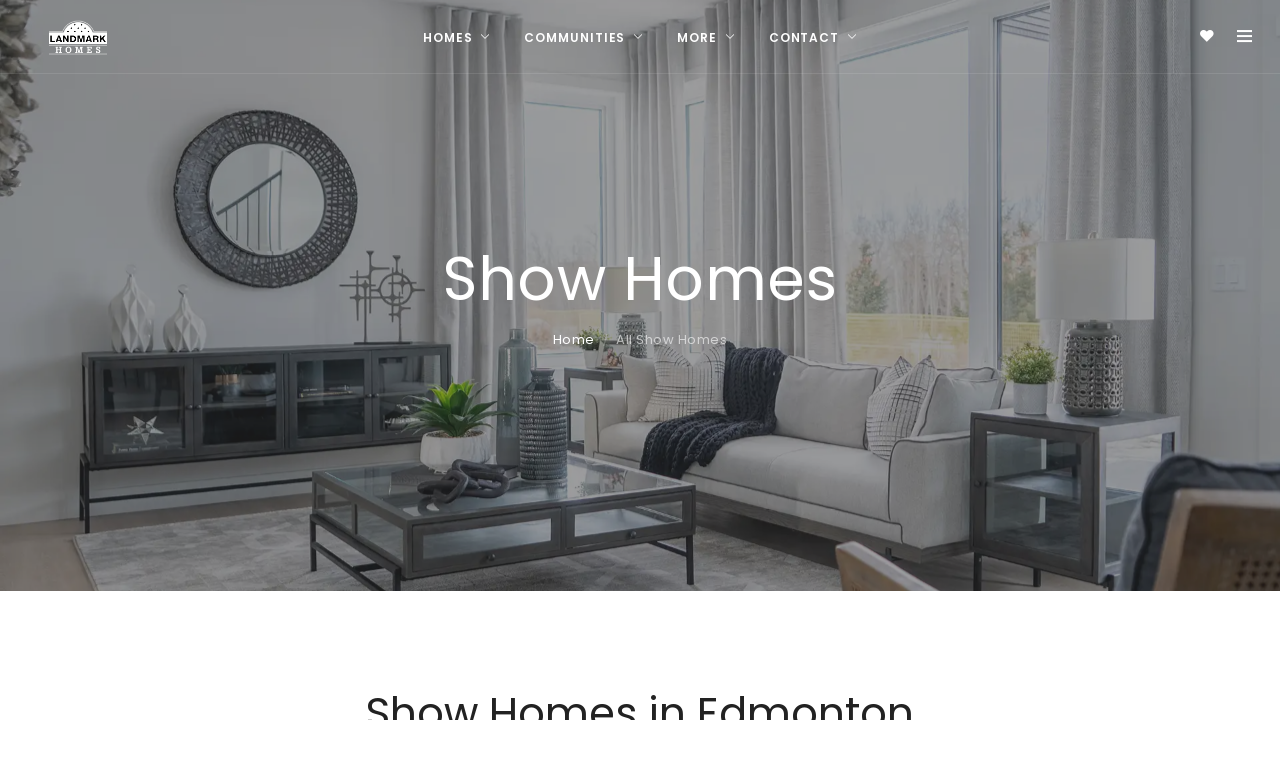

--- FILE ---
content_type: text/html; charset=utf-8
request_url: https://www.landmarkhomes.ca/edmonton/show-homes/all
body_size: 33846
content:
<!DOCTYPE html> <html xmlns="http://www.w3.org/1999/xhtml" lang="en"> <head><meta charset="UTF-8"> <meta name="viewport" content="width=device-width, initial-scale=1.0"> <link rel="apple-touch-icon" sizes="180x180" href="/image-uploads/apple-touch-icon.png"> <link rel="icon" type="image/png" sizes="32x32" href="/image-uploads/favicon-32x32.png"> <link rel="icon" href="/images/favicon-32x32.ico"> <link rel="icon" type="image/png" sizes="16x16" href="/image-uploads/favicon-16x16.png"> <!-- Web Fonts--> <link href="https://fonts.googleapis.com/css?family=Poppins:400,500,600%7cPlayfair+Display:400i" rel="stylesheet"> <link href="https://fonts.googleapis.com/css2?family=Cutive+Mono&display=swap" rel="stylesheet"> <!-- Plugins--> <link href="/assets/css/plugins.min.css" rel="stylesheet"> <!-- Template core CSS--> <link href="https://cdn.jsdelivr.net/npm/bootstrap@5.3.5/dist/css/bootstrap.min.css?id=v2" rel="stylesheet"> <link href="/assets/css/template.css" rel="stylesheet"> <link href="https://cdn.builderq.ca/css/bq-card-module.css" rel="stylesheet"> <link href="/assets/css/owl.carousel.css" rel="stylesheet"> <link href="/css/hello-bar.css" rel="stylesheet"> <link href="/css/theme.css?id=1515" rel="stylesheet"> <!-- Google Tag Manager --> <script>(function(w,d,s,l,i){w[l]=w[l]||[];w[l].push({'gtm.start':
new Date().getTime(),event:'gtm.js'});var f=d.getElementsByTagName(s)[0],
j=d.createElement(s),dl=l!='dataLayer'?'&l='+l:'';j.async=true;j.src=
'https://www.googletagmanager.com/gtm.js?id='+i+dl;f.parentNode.insertBefore(j,f);
})(window,document,'script','dataLayer','GTM-TSHTHRH');</script> <!-- End Google Tag Manager --> <!-- Scrips --> <script src="/assets/js/src/jquery-3.4.1.min.js" data-loaded="true"></script> <script src="/assets/js/src/core.min.js"></script> <script src="/assets/js/src/script.js"></script> <script src="/assets/js/src/owl.carousel.min.js" data-loaded="true"></script> <script src="https://kit.fontawesome.com/eb0974024b.js" crossorigin="anonymous"></script> <script type="text/javascript">     (function(c,l,a,r,i,t,y){         c[a]=c[a]||function(){(c[a].q=c[a].q||[]).push(arguments)};         t=l.createElement(r);t.async=1;t.src="https://www.clarity.ms/tag/"+i;         y=l.getElementsByTagName(r)[0];y.parentNode.insertBefore(t,y);     })(window, document, "clarity", "script", "ptyg9w7no6"); </script> <link rel="canonical" href="https://www.landmarkhomes.ca/edmonton/show-homes/all" /> <meta property="og:url" content="https://www.landmarkhomes.ca/edmonton/show-homes/all" /> <base href="https://www.landmarkhomes.ca/" /> <meta property="og:title" content="Show Homes in Edmonton | Landmark Homes" /> <meta property="og:description" content="Explore stunning new show homes in Edmonton & experience beautifully crafted designs, stunning layouts & innovative features that bring your dream home to life." /> <meta property="og:image" content="https://www.landmarkhomes.ca//images/seo/20220603095952650-raw.jpg" /> <!-- Meta Pixel Code --> <script>
!function(f,b,e,v,n,t,s)
{if(f.fbq)return;n=f.fbq=function(){n.callMethod?
n.callMethod.apply(n,arguments):n.queue.push(arguments)};
if(!f._fbq)f._fbq=n;n.push=n;n.loaded=!0;n.version='2.0';
n.queue=[];t=b.createElement(e);t.async=!0;
t.src=v;s=b.getElementsByTagName(e)[0];
s.parentNode.insertBefore(t,s)}(window, document,'script',
'https://connect.facebook.net/en_US/fbevents.js');
fbq('init', '1042354639296664');
fbq('track', 'PageView');
</script> <noscript><img height="1" width="1" style="display:none"
src="https://www.facebook.com/tr?id=1042354639296664&ev=PageView&noscript=1"
/></noscript> <!-- End Meta Pixel Code --><title>Show Homes in Edmonton | Landmark Homes
</title><meta name="description" content="Explore stunning new show homes in Edmonton &amp; experience beautifully crafted designs, stunning layouts &amp; innovative features that bring your dream home to life." /></head> <body> <script src="https://accounts.google.com/gsi/client" async defer></script> <form method="post" action="/edmonton/show-homes/all" id="form1"> <div class="aspNetHidden"> <input type="hidden" name="__EVENTTARGET" id="__EVENTTARGET" value="" /> <input type="hidden" name="__EVENTARGUMENT" id="__EVENTARGUMENT" value="" /> <input type="hidden" name="__LASTFOCUS" id="__LASTFOCUS" value="" /> <input type="hidden" name="__VIEWSTATE" id="__VIEWSTATE" value="uLOjtGqkdQ8pFpdlQGX6vRwLk6DilknSLGLWemwsDZzSae0KwyvWYS2xIJQCpDuyrBltKivXqd9lR5Saru5TShe0oi3bxuybRMDI4eH1YdpEkDQfurmWIDvWmCpcMnK9W+XZ56VqXu8w6cAsvasrwSVUQ32L/iMsq4QkwiC3N+4IV1tCT5D29/4ynwg2o+Wtb5uJ1Lxbt4GoPKf/kinPBM/F3Fbja+MTfuqqzOm3jNS+40LmOiYN2UgcqSqVqKLInrKQFig+q7W+n+QKR8C5h60bWSII0d9NNxV6XEhC45uEOM16lFJlxOqd2eBHKGtBQCWQ3TF2wOXmAVtYduvn7uOEQt/S1uRuhFTS6u1Cyz38ZgxcaZZZknzd2oIbAhLWRtyyevl48XQkMIvlaWiCecTZe37NiELTLzTr5JnoRP+oFx9+tQXjssdcJsRpkIJYwyDxWl5qkJ7p/S8K2H7lTl2Apv+2zI7fIF3RpmqA/sJ82A7gQBugx+IpnBTLgkNK/MoXIBmy0+66oEJf6vdRMK+yMrtvpoFAkdePv8VOPIt5l64knmGefAZbUD1MUoyr3xD/HKGrQX5W6H68nkJWIE8immQTvzCjMKl51WrZREsO7ZFiaRLk/dLseeqASiRv90e5QdMeA7q7A4hhwZRpJTUnALONHMpqmUmZLo610cgQKAYFa4qN9S9KIn/HHwVaE4izTvHhHbs2+g+lFSZ11J5GiCM1s72CqxkxcoxcQQK1ToYfCnzle0M/eKs5N56ef0FpjDeM9lqLjjkk4Pptfa7LvrdZ1VqIjGCtEGC8BXR8vwjwfkf+XLuNAub+djKWGWytpzHf+m7vhe+SlJFcDzsR5TXU278s6C+29xVTr1HuIobzUqQoFyEbg2pIRQu8qG5TcpuEC2/mvnKjtAZ52F9WO8Z7NNJU6u8Z3+0+qItjycXV+iR+cPkEUj6RQhJlzaUZJMNyiTAjVyhtn+y8YCJw4OrcDtFnNlYfmOeWzu5T9fW2ekJcJglpsKOX5eO6/+5iMCks9qJaGQLI6piQTDO3L3iV39Rx38YKxaqAWbz4guL5PvdKqT65xKmyGVlHGgg+/tjA1YP2rv4XXnqnmkrZneKtjerKIuxWphZVJR8caU/a4hCY6MobScRKEaeQ2cTOw2+kEBk3b5DB/x0QLoJik245JcNK9RCSC1JZa42q8VNw17XR/D3s2LTN/UXRI8i7vuDYF5/ZoRYB5XGgGrzfV4n1A4otPktT2gT3r5ZQjW5KkGCDK4vsCyhpFUe+6zkFeipncbCKNqo4kkn+lXp3BVMcF5YeiKXaROWw7XGMCbllOLxBoP+GLDDpWRfpmahcr8k9+RNJUOONEKSn7a/NtwRywh4ph/E0EFJz0VZeyqmaVYYpvpBgb030cMCGWVcuUtZozG6BvZriVKWMLJQXSYDml/Y5CCPwBhPDOcqUQi7ffg56UDpUlCSgbB0jH0g0Cw5TUa8PUQKMS60AbjyvMfeke83WajJ++JPT2pSUsiSoJKHjWkEp2YDtl8UNOMFqQMamjU9v/hYCAqR6M5yfiLzF9GF6CjlskzCkqWpwcBWtHQZPy87qSYSdclbvlueD5MQgFFJHn0Y7dwNaZ7wPIM5Er3WE6WABn2Ic+4cLS3TYVjOBtc2nt7KiT4JD7ZyLGRhQ/Or0S6cMV6/x8PskSl2kKAFwSL+adaWiXcpgyqqL6BRjTTCe1jWd68TvPsNRdbCeXzuT92VzaygCaCaSRp+ltbZLjNoL9UiR/yL8FBWrmKVSizWWBxoQb7m6lV1kV7P5jYKDdqexKc7XWwWTcalJ/XHWRLi2WpgFFuD0WF0WB5ze3r46CTMxdw3rn14EeGv7PVgplRRahAUrj7Z/1WDZph40PHZt6HQSaxr/HaKLgVp0QEE7BXDDbH2N3G64tv6OzDmXZH8w/VvUmcf3BqlAdevTY5+pBjFD57wUgMAfFlAZ+xytiLAq9m6VW60dXA23BglKwDjG7RcxcfjLgYRpG3z1p/JxJtAeIztwVhsE5NSCtvI8hZCvIBaBZ3m/oISxamEM2GrXH3W9sKHb23jcTcINiI/7Inas059mnt2zx3OLE0rQmfYxXinUs+q0odCBZ02EnRupK/r7CVtm3TKClESL0NXuqC70+XbYg1/040hungC0MTs+b123ukb4QMAV33nn3bRAZ9a0fhehc9FyiaSkoVvQEtZIWzkNMyuaWXaYfNJhVS7PdOvl7eiQ7BbelKKzYTyzexvlMN+SL511fk4N4VigjU580e1NtQHwOZtj4z762LxhClJIvBVbxu/oV2mvj+VHSpEzdUNB5KSRDYFx9DifIaPC5KP4Ijqu0wcCSZOZ3Cw+iEWTKuCdc2+sc/pmksLFGAVHnQriHR3aYXyXaY1UvbdgqwVOznvsuQGlH4QS+xLDA31HcOKZpSQKx0Ee6KTwdQaiOXkjnRIEBBMWGtZF5VgU84zpcaAyh0snJZTaDF9FpPPzWDsSxEISa/PIkEkJd/xZ1YkAQjO7/o04qGHhM6n9p6Vrs6lfOEo8EeYiiDZqGucS4EFMGeFUxL/hjPjtgO6HFrUo7zSZlgWtdTFuG+WerJE3yzCYjf2IseGxRzI+jI3wp+8HRF56LnJY0espl1XmO48jm33yrQt7V2LWvrCDDwWWD3pM+yrEX3o0GqYpfrww7O/n2oKdXfA8AkFCH0KvkUG46hAeRAfwOBU/xUD94/Lj4fN26PK7wf+gKRi6UfnZHCa5FEuqwwmWfVq/ahanSSTtepHnAowe2qNt8ujzdiYMP1HMI0dDdicECxP7RCaTVP2kZRtxQiAzZlvezFVaie20PGYCFxi+eABU+Hf8M/pr/s1ZQEMEkN68Bpn4U5ZCa8R4MR/DtoxMptDFLQejg5qKwy2E7DqETw30oklgFPsk37SG78gEnjqi+cHVLb/YZwSwNZ5JzuZJsu2ootzR340AvP9148vgI59GnScdrdVMGLuc8DGUqlfqQUsxBJ2ADclMfzgoPWIBxxchGgJlxP8R1or5uBw4olaGrl0hz7wZibrE2n5WTn+qzJWQgVtjIJQCTenTAlAYg2snY9R6O5HBI4JH4yX/yl1wUeGXuJCq9JTlhUCUoFncjbhQH3y/G1pzHXpeoQ+Cwd3g/MBksd4jNZSe3kjmMyHkEC+zWhlTqp6rGOLfITNP76jgQ7WRklTVeiIIyfHA+7QEvS5NOkJ2+ZrDAMSt63PWhOrXHRHQKuuVyfITOYK9H9k1d9oT7ohC4DDa7bbLoXSxV0390GnsSSXikwQEK3bWaHuZy6SpuOdL8Tsd9ejUouOv5t3djQObSt7/n5c4j9bx8rMn0vZqwIsGchDUXwUvlyGoue2b6FSbGu1mSKZWOcLzNBi6oPtjMcAUqfExqCj0sXhcB43WJbBoHyDODAviZw0kiTyzdNuUwiAxXkFQQGtz0orgV5x3jGClBnBZar623GCsdpIp9KUNXYzfKNw6x64suOKxm/EU0wJj4kb1/s6bm03Zh3wsRAZFfx5tKPziHLaoINjXhcq/kEGut6kzHaMcnWuU0Hcb3bxUsbKTsIv2NJ9osyqXZdUQwFH4mqXxyOKrH+IMF2bkAIKN27JfZA3lpgT9OiGSdf1ivTQ1aoGimgkPg2stIvWE8TEDYMjdEzRFW8bpq8ClHcGd0cME6pXlmI6Nu3o/zm7IGHEydwsqvfVpaXXpRt6eCUVltr35LtkFGduvCnVQSZPWgaWpFD2gB2c9PprmVOeEmhlTHPnMThKhpEzRKbghevpexx/blOVtC2MbzrRJaD9K/+FnjD8ootVdatsowqM8Pk7M0Uz9BniEccVTO/KQfCD88uWFZPBzBrLH6JinSURWL3Qe0Q4aNPYtOS1Qj2OTa5wYcTsveeKqEnf4GrrFZkSnl11a64DWY2MFY4RPMWYaH+YVzQZn21SjNoFpNAEFuwu0OWAhtoCQUZFuGljO8EQu4FqWMSmEhSQB07KphozQUf85YHCTzW1IqUI41jh5uXdVLeR/KGi3hsbJ9zyP6fM+GA7EMKYtkdbFcNhVdlxDXgvF3h7RmVWWlIfKM4CvomwbYmC7wKoNk20DMWD4soRHqE2cx5pODm15zsWA2CR74lKxGx0Fvbe/E0eeoZe5L7IOwPtRyUUud7zUUPeHfwgCS/SQUkftMCITRuHCrJZdF8XrdoC+P5knLb1zSOF2d2ZhAzyrCh982BjJutuPXig0QgVPZU8B/b16R6yB4buGuyy39GMAwDNVdUkCyk9mi1pKtwD9xy/0HNMgjWE9lYVBg4LpclJVOnsNUiKN44sSl1Xq183Yo0X0GW54DKD6h6n0AK1F5OvRnLmALkjEryfLu35d/4UjbXyLAk2JXNcEIYg2KCUyufIQHHcq3k2xXIAPz+dAdjJYZnye70kUSfA80EHKreLhC7j+hTO/FPNnApCFQKhRG7vrERrrMAmXijTYg+Yu3JQ8H9z4bhUC4uc1Mnqj5n6jB8weSmqcKwncna9b5La3ZGg3RwzPGgfIJQiOC9jRrSYKTxBIoYGm2t/BeEGlfRlsTWTSqE/MArAE+upeMNhaMyALedpVSzKgmQ0Rl2N05MeIGDKfHmYM2nx7c7auvV+glQhHDfRE26wSgCW/vq3uDrbOCpdi8cN/QPbdY9vVHLEJFTZ/D2ilTkTZQTEdmaMr+ytEqe9ssqwtUGFuY7w1QrXnznWwzv65OkYbboj6bK9XSCV3ePtbZR/bEq1xd1skoM/22i0F+7sCjFMcwAwU7gP4HmpqgcgsmRcKYxW0XA7x7UZ11+get/HOysVIcfgEvjJfYjIerHEGrgs7JZG4ZBnJsp6/WxydlwypCfwQaPwHgHdRwHVcr4ZIeWIKRa11wrgyiMA8eg0E3+6Jt+cWMWK9pwuGsp9aIF+oWGPFGT20cqDW77O2imefWxk4gpKHcZOquYfBEfwXvnMkKMvMJLjEvqPv8nLdpLKrou2i+8gaJMDxpdT+c/VzQsVqqx249A9LtMWuLs33GnZe5ktAGm1RaX5P52guDhQSzqMenb/n6wefbF4Ai7iFT4PTcou1bvj+ISIqJjQcmKnKUjiSgIhDHMTtNJYQsjpgQdtsNv8bVMWu0iGYNkmujSi2RzTB7EmfYGHpFvB16bnNYAFpIKdl/aAFONjfoI+Qv1AJsK+f2qiokmvbYr08cNX3xHKiOTsNW0Qj1Ynwc2afm221l58T0Q0ayNmrUnfVVUoiGDnQ4CGF90GvPdWF2ojZPAFCwmBJXNad/pREGUWqQS1Ravqr+uypsP6ewNFNWyA9C9IoREFzuoUp8PnWYdrn3KkunoafEMqnFrmbIXIQrS26LG+hOjOLJbL3rYHjzdGiMdahxzNGIaJ0MJCXLEKYGYTOG7Z2tw2HPjlQi8mx4Uzlq1Flc6QzFe7zRk5T9jH0yjwrW+qqNktFQlbbcszDUWtosQ7BVPrs2QFiRm/fd45rzzugbSJuYxkKaAdH+OnH8g+qfvE4nKwLEsHbPJgEkQK2fZyrqYFzD913HgSNjvNgcDxI3x7xFgDLjmZelYGl9b1kGZ7bRlzPK56IYfHgGX2m0EC81L5u4rNLFGlikSVI5yzMCb31R4vCX9md/WjHEjpeqzIAYzjKjs5dFVwDcsXfYiSNhQBH8Vu0JRwGzaFnbnVqp+1FFlBBksvCz6JAIGuqeqFKrxZfwFfcsDI2B3ODjURnskFwY48d64+ZfQlz1ZBRRY8lhGJ4HUx+Ut0T9wbgyGnuDEnYoxQ+31dnSq0u/XgaAVcwcJC8OAVCkRuIBX+FeSm0pirHF8Y/0e+O6fuY3ALUnRb8P32wLabzoFYjPgF3DdNEICmdqnpS6czjrqb0rvn85tW5ho2wJ6xGyIxtAnh4/UT1vGB8+Wa0T4o/OXoQ2+tyOU62T6unZVWB/afERdU85VkY3/Jp6ImqR3uvO+YolU6rm+ap1b8m4wvLtFUUMPvBsFwtY3FXIvRg2nh7z4gPUKPvamxtlKMlz7Io0guj/3DsebcR2JiU9GOJORQA4Di032QiPi8lJ4RtxS0rziIdoiwhVhp81tXyS2XmAVtphMFAcDoj56OOhwd84ag+85SzELXD+SZPSrlaFQf8QUKpELmEGl7V9kDi5b1ecjb83+EtkXsmRsvVohtdJ9UFcMbU7SJpNtW+C93Z/v/YmfSNBJMru8JH8/2GbprtQw9Px3ndx0QyYvdHUL7ydTzJ/wYYTcPKS8wJ9DAtnpC7NfS633D8IMyqJ0z7mTWv50IWrtn7XjAAQCE3vsNfmUZ6KBUAwcto+3RfRndVUsgutr/KV47h73rveah8DQYixeek+4MFtnGrU0vC/LwBq5c4R2H8oP9xUjCiTf7jt9P5QoaEhQBFRnsXCG3foBqazszZwGG++nb/uIsQjuyUP7ANsCdbj90TMnCQ6ejIV8v9R5B/dnl0KzQuhDqNRncQBuJ8DD3pm7gKNRfF+XPv1KhRoy7uK+52KW0QfRTs0JM9eG/DqZJ0JMJ+OZHZB9BjbOXNHddNIQ1PzWPeXFoJiK9hxqr3EtUtcRM3S2WcdH3x5brbsm+HDsQgSUaKUweMtjA+VqTUK9yb5pl5zUZqiizRRFHZnpTxcBr6P3tSy3/lGGYUZXf0HuGdmYqEgqcLgjdp3TnNAVZcPiE09hr7A+OTW6D+Yhtp+iIq/04o0bjm+dCFe3/[base64]/UiATkkfxOMAruGW4xoDnQGS27HRo5cWh4JIt9xv6tDrIjqrCSvu3iUZymKGRfeN9787Az5k5jzjhC22DVl9y0lBEG2yTAQGaa29zFamqYI8r+f/+i/[base64]/f9tWQlZpYAMXEGSjZfD18PIm4hFeYabBBnqoz0e5lp4Ebqi0DGr0Xv3W5754JsJp+nPURAJPbNC2RFMHcEDfUqg2avT/I4GsvoGoWJclIAqYBL/0laOqlG0hqvTkwI/tLTqHEyvd4ycBva/EI+LUET+KKmGzKBYSQC8qlkFImWxoSE9QQSAXaX4WdpvbaV16Xtay78ltPya1oC/ICPgfQiyFQ8GACwfBomRJ4WjHIoAZlDCGvQ/cd+prnyyiFsceOdYKucnsa+YZyJngtxRg4H3AkT7yX1oGd+HWTyngRxhPHDXeasypvFgTTQTQWHzR+WkmeP5tMlwa9y0KEPQdjc6pfLMB++Boh64SgmVhRTQ0ESNG357m/yWd9cJaP09NnW9F/P3y3GZWDvfLLQpxhk4d6Ri/yXGIvi6+c9sseyVVd3tcIUzgfU2IZmLgIAouwO327SRrl7uzBBvvmKlM1lmBJZoQgfwqMbUqBsOHo4SNzoyKqi8I4OjmmO4dVX5cvUd00QmE02AOO11f8RMjhv51OayDnaMpohbALNk35LjGPGqqZVP5Wlfk2GnOuc4ruELxR9LX40+OY29rkFsNPzCRIL3y+/WTZWzx5XKFcL2DS4e4fvrAi6SKXNBrQdlsdrveiFXQfoC3BFP+exR8DB/BcjgHJEP5OP2uOK6a4ua9nW87Kf9FAYab3yD5XetJiMQ3QGyS6CG3hfQIpf0qzjOXlFIMSDUOFoxT2KRv6N/R2yHcQo32Rxlodmp44qoxGaBcIC2oaw2+kuo+YV3ufoBRkFKCPFKFp7IEm4/ucbZl7jIHAyVmB8oBt7IubMSPL2xLgwiM6GQKBWeHXsE29sft3jMz7/2G1dBd1QeZ+kwga5YGb7dgu9wvMr3uvSMmJeFJBoh0iVFB1q3EV0vCrlUXy1udpyCECpCh7Q7UPkTIOPSHGpPHzyO710JK2u5iYnaxbbtU4xG6rreVdTGHgjSblRByLroJlccQ2k8NenB/+QpBbWWv2zKGVyDGWgG0hfS0TuII8i3CbKUGfDVCEIvW3dP4vWl+aIZezAVoz3X5TkE/YOXiAe3E8N94qu/Vv2JgBlbTZkL41ArwkyhljtXavmS+jAEd22M0kQzX2iQ7793op5TGPSzGXECqAyBTTE1Sm9w1kWRaFSbfdKxmkq/505QDZfkgrbfRUoUlQKeBNNeLOFY+RdbxbdvNc1mMIejrhxOwsg6HUg+38vzLcjPo7qFSr7koWYLb4yGeav3RTQDlQ1Dcn1OpQaCDhTnuXtMNnxgxV+LOPEZ+T/uoIiMI4Qgos5xLTJaEzHWd/o4yo6UVrcPYpyG7wXwRzgPoAttlBiXjSoeWM/TAd12hKFIaWNuk87Lu392ipi2B1lZZLlpjQHpDI9FNi9LfrSwSd2o8pJNrvxRd1TGUajA4yuz7S4Kpan4wLxB8gSPxX0OhOgMZw41SLY6zzI0cPcxwMLS/WMbD9jp7HPy+pXEXsAFtIw/JAKrl94Qgc3dkPqM2y0IjAr8L2sTY9N/bVxDngOcvE3R/3ifHajhXNX5dmWn/6SQXaRZE6SVDyiKDjWjs4lJ09mGycE9myZPF3IoDDVtqkS9zcKjWtdV3OeWlbPiLIgLMdXLVR0mlZc4XQ/faJGXnrvefghIkB3BUXrf5WGXQYeRBKORwI/vCw9Ff6CyIHmrhLUOVbxtPgPStfzCyxXA3MEWl1x03pP4fDphQ3vcygHtDh86XjeoYTGteFpZvGWgfZBj0nuCSILvIztFvXWtlCn99S71emlPJDoAc+N5WqwVnZjpV03flw4oY3z1PUt/cg02s772mo+EXynWuMyus3PXI64LoLndvSAHZqXmFEnqWvNg8iLfjE5OZOj8jzaNhT7LvkWjlXuE8/bYDdHp20p64gGnXiyf2B5Xt0zsyPL7RwT8QM+U5Xg2D3BbX1wrnf/KI7xJ3hRdrHsmCbi9ATZwi4vVkYrAa8Zk1aWapUFNPhO10rh/qGgBA/ctULw2noxJRK3jY+KNi9WaWxjj7YItvGQ7Ow6k5Eu49460ebVcKry8LjUsGtkVv7C+wekiX8DLdOSTpFxsM04JSG4J4OGfXssYEeTSevKYnWpUAXg8adxbWKvwiAiQsOD3jRJ+YaFRH0wauz9Q4MOPZ6dwTRbfC6VAyQYRULeLZR7bnO7et/e7yTX1uFe8sGF1MRBzNr6dxRtSfvROVzsAlo7TpK3Br44fo5IQRpnpwB2ZXbM7vdf/6y5/6bV8Cu5bsWkbQRKgCQ99wiPoMcWC5IcBgVq0+LxpAeOw5HEoRwfrFhTgy2bTqYIpn+zRQFKyY6PE+KdVjg8YsICwoAGt89Oeq0KS6hyXTla2MZO/HdiEScmkuzFlGu1/RQY7XMzR/[base64]/cxb+mQBS9q5Pld/W4AyuLCuZWTWmNe66e9KfffRc8eqD8VQ3iudkl1qTqCZ8FnfL5V6yeSVDp4VjgUfKsq3Qj4jyASqlmfwnsk1Ym34CHhRogMPjigxT4AF9ZLqqURGRDVflAh5FJL8X2Z7UZC0NypKpqPhrnPmHWEB6I+kf0XyHYRgdsLDEWnHbor7N7iZ4a/wNW2mHj8gasl3lHBBBzoZR93p4vdPpbqrU8fq5OCMU7zQ1f+IYCxion1v0SaZXHzIFLuQUe4Ob0HFb/afJE+FSa6WhlYhXTOmw3Tie3pKKJHqjHyg0U6DOcOfx07f7ViC3qonLbXGaZ7x5NSO+j/0+0uDhQVqh4WdyT5OV1xuf8tgA9o8l6iDORwHDVoGGZIUkjqASU5QOmduFVqGN86AHaTHHXb4mr7Rww0gaqqgf373uX/ha1fHAlYDeS9nQjjKtTjE6os9TMu1WbPm8uJhmGgZwLq7IduSiVjMZN5o89rp92qmD4KRNYO5qc7QBtNpFjvpoKGFjdJgLgI1fzOUpKTM80PgfsIWOlFZ2choAEm0/GJ0/OTkxK3FqUcQseo6lkMIaw7AjnieLM2kCWYxxwSPc2nmHXWMQAA2a8UBllfyWaz/pnwYkBvEwT8EMgGy7xvYKqtY4Oy0400/JiKXsUcdKCxDyIS2jZTHb4viPidwVznQr4GxK9QC7rpN6Vh3nuZybqDQPg2P4FUbo/Q9X8g9gVTDDLxrAwAY8w1jfsYGMBBuLJZs/hKHeY45kXySG9XJiBz15wjS8JLA91EpURCYOm7CqzQew9Ix1mUCLz7Eco+HMxhxsZbJEM8eHubM6cGhmHDgwgvuleh3q7WpX3PculFHcS8v6O7Nbh521YorNHo7v0qRniLQloF5zF5saoIV/iWJJCTe2YXKdNTMFASOlyqcGS/OnE/zqadNCeysb77wRGXaXfDRvLtgdOSkSuNIFRRo2o4t5wvUzTw5OOdvpIsnqBqE8IjUd+1urDJOBqXmZPlSWwnBIcWYnj4oJFwLdM18imaeki1n9N3M7Tci+rMlw8auN/4H28Qv7dHl/ITKgl0BMzJjEto19ibBSK1ZvmA/[base64]//nqFOgkF/g94ZkFrazJ0wopKnSlMSRvBBDEzZrBRq5vkHmC9naZx+1klE3mAEUQ5Ye2fnoKiCh1BrqvyUNpSiVTCmC+LghKV8wj6eOx3LERLX0o85/Hrw5anHGp6CpMsmx41M1uvfWBjAjqot7geGmO3BdcNRSA7u8B4fLDtmthoX8EF4TELEXWf7KPN/KXzGwr62GkXdzUeR+4UktrZehP/VlNnB1HwDNb3hhF1bPaO2thrioSufDQ7pBnH7DdV3S9hwEa7gJsnmYeSdaD7bvMO5PS+FuURDO/fmuwkuOwCbD98zogSsegDNOUuWrLBZakTeNUvel/0Sfw7aI1YzwVvGOO8EzgIOhgNymd1FdRK7hU3hAS4L18OiNcROyA378JKnO1jQsL6+QDzeqXnfaLrQmfmM08lKF9e6CjfoCMmK3QGKSfIqAxwj0aoFprZfnpViXSPuf4idUdDYXTfu1B+peiEDLKbbkA4rHMK+fgKKY3gBZ111mXhNIOskPcqVBH6cDF/GgFjPIumHNm0SS/ajZtbIJlxQ+ez8vj8OjPPc1E9a+IerXgMd3RIM8QbsL3eCqbX9I1GH24WQHbpSsJ0OKrlZ+12XUGgYZtUPhnxVChppxxl8CNQvuAvjRpCp08ZfZ0W9m/KOJkkQ5IMZqK9iyW11rur8vWyPWkmQWLs3qFkxCo3XAQdGmpeky8dUBmBCnYpfh/[base64]/jwNNF5f/w/qvfLI+arHmuaRvG1jUVSvQn4ceINZVnwtdBLMbu6EU1/j0yLBFzGHf6aUhQxH8kHxdTadTyCzSup6Rwm27LlLBUJ5c1vqekyJyr1gYLk8dcBbXJAeviZBd/cQpPiY96ys3UvG97SFtjVZlFX6paKNg4/OqVN/R3uQEsrhBSnEWGAWIri4vOZPptw0fqsMJNedkjn+y3TxbHE0buca3n/e0SVLJu7Zs3GacJr4XWhEuLmjaYZ3dBs6FHcRm/Lun0Rf3ObsvlDgoQI+owCUvnQZOnR00PqRDt7O7XmgIctWHTi1OtJ0YlHKDjVEIx8JqQ7ADVyUB++jdnAJcru6q1CGP1GzsUdSLjeNOBkEt8ago1yy9KUGVvo+rFTjLK+chEChZPVNO+HGJlfqGokZn8kI3UL/o2ckxhg3tNPxNlBKMiEzRBflhwVbPYAgP7oH7FjCz2u2a7Gnt0ja2a8lHdrdpQqfaEqycOESrgcXitIEnaun8PSh3E1UDGK73r0PKU/Y/oNeZDbXqTIH/xZJXOmEPiQovQN4prur0viO8+KFD0ch9e3MxP/zlhBogBK+H9NMX7k5Btk3Tyz22rJXEViOxWLoU+wD2F2Rd0qUXRLsSBSqPIjbDFuZxRCZoZZfgn0LvIoTpvalSgcnBcuQIqh/3otwFlZQh8cHXi4OrcgHpVcjEki9Jbs+ZYwYNmkQpmnVx9vVZvtmcgdE/6UfhotjdjfJlWO5L9OXCj8AksoTc7W7OM8HqgFavu/UoRy8oY1HQ19NVEYsbmFPt2uVk3A/WdpN9qy++CESxZoVkGkS9vwgUVZJK58tQ+81WQsVGRrn74Bb7v6LNuA+xGo/QZnNU2NmjCfAx2dzoaG961b1ul4mCRmwraX1Mflr+7KGo6A5fP70FIQZCRPkuGQmE3BH74rdaiBNZX1fl/4STRbI/ZASr7mvsaZuJ2+6bY2BhF5ZjCr0sIs/NWsI43qPHFMr9QdJChBtgPgZXTVDiVeFWFzj2YvocONkAG59Wcur/4u8kyUjuJE/wkGqN/jZIpscG3VKnqjIzNNarSow1s0LAYIyXCEsvnolOXiRjVJizhU4PzYRGScBbw5JxJLIGpF7K+p4MfUyXsU99eGaAJ88J3BD9/L2I1uWKhnCkd8OsV5AbJ4lwcW8yZpzC+qbhQsROMQ3hqdhjV003ckU6nriXYNmFg46WB6gNAXKc8CeLyMXGbPQXM5XQDD9S1RIUIYQ17XrGPEIucnW7OiRiS4YnjD5blmcd0NMCG/dKJNG5/xppeiw7kN+ApSGlYdbjZlE5tSEu/CmZG6Iv/" /> </div> <script type="text/javascript">
//<![CDATA[
var theForm = document.forms['form1'];
if (!theForm) {theForm = document.form1;
}
function __doPostBack(eventTarget, eventArgument) {if (!theForm.onsubmit || (theForm.onsubmit() != false)) {theForm.__EVENTTARGET.value = eventTarget;theForm.__EVENTARGUMENT.value = eventArgument;theForm.submit();}
}
//]]> </script> <script src="/WebResource.axd?d=pynGkmcFUV13He1Qd6_TZGpbwy9_uw1eOgsy2b26xSiXDlSGfV111DheUn2BNMy9h089YA2&amp;t=638621099281547597" type="text/javascript"></script> <script src="/ScriptResource.axd?d=D9drwtSJ4hBA6O8UhT6CQlVUL3my6ef4ehIxeUJBIy8PCazoreMgVyNHTFd7zR0_9MdLUycGpOhfrSow9KAjIVxmPqnbwJCcQoShqN7Ajvqy_K3IMupem4T_YXsBxdBsiGR2-_msxZ8G3PNgJFxV7zwTJ4Q1&amp;t=4227dd99" type="text/javascript"></script> <script type="text/javascript">
//<![CDATA[
if (typeof(Sys) === 'undefined') throw new Error('ASP.NET Ajax client-side framework failed to load.');
//]]> </script> <script src="/ScriptResource.axd?d=JnUc-DEDOM5KzzVKtsL1tc1QPTmhJmdhJTWrIik-16cmuENL4VneJ58qpJTMm3aPX8rDU-Dh39Qk-YeFU38U-FTdjeneQeVXkaEMmb5WgS9DSYiUbQTZcKrQa7nDsMv_YauZlpc5eMovB6oDWcF_LIdIeJHGlbYfX0HCeCRkJKTZ8WOa0&amp;t=4227dd99" type="text/javascript"></script> <div> <input type="hidden" name="hdnMapID" id="hdnMapID" value="39754fe994fb530d"> <input type="hidden" name="hdnMapAPIKey" id="hdnMapApiKey" value="AIzaSyByw9ERTKe-N5AWVEYH3FJ1-73VFoIq2TM"> <script async src="https://cse.google.com/cse.js?cx=d5286123ae9504c8c"></script> </div> <div> </div> <div> </div> <div class="d-none">https://www.landmarkhomes.ca/Sales Question?</div> <!-- Header--> <header class="header"> <div class="container-fluid"> <!-- Brand--> <div class="inner-header"> <a class="inner-brand" href="/edmonton"> <img width="74px" height="43px" src="https://www.landmarkhomes.ca//images/logo/edmonton-120250617111644496-org.png" alt="Landmark Homes" /> <img class="d-none" src="" alt=""> </a> </div> <!-- Navigation--> <div class="inner-navigation collapse"> <div class="inner-nav"> <ul> <li class=" menu-item-has-children"> <a href='quick-possessions.aspx?city=edmonton&pn=quick-possessions&q=all' target='_self' tooltip='Homes'><span class="menu-item-span">Homes</span></a> <!--svg icon path--> <!--svg icon path end--> <!-- level 3 --> <ul class="sub-menu"> <li class=""><a href="../../edmonton/quick-possessions/all" id="lstMenuItems_lvChildMenu_0_lnkSubMenu_0" title="Quick Possessions" target="_self">Quick Possessions</a> <!--svg icon path--> <!--svg icon path end--> </li> <li class=""><a href="../../edmonton/homes/all" id="lstMenuItems_lvChildMenu_0_lnkSubMenu_1" title="Home Designs" target="_self">Home Designs</a> <!--svg icon path--> <!--svg icon path end--> </li> <li class=""><a href="../../edmonton/show-homes/all" id="lstMenuItems_lvChildMenu_0_lnkSubMenu_2" title="Show Homes" target="_self">Show Homes</a> <!--svg icon path--> <!--svg icon path end--> </li> </ul> </li> <li class=" menu-item-has-children"> <a href='communities.aspx?city=edmonton&pn=communities&q=all' target='_self' tooltip='Communities'><span class="menu-item-span">Communities</span></a> <!--svg icon path--> <!--svg icon path end--> <!-- level 3 --> <ul class="sub-menu"> <li class=" menu-item-has-children"><a id="lstMenuItems_lvChildMenu_1_lnkSubMenu_0" title="North Edmonton" target="_self">North Edmonton</a> <!--svg icon path--> <!--svg icon path end--> <!-- level 3 --> <ul class="sub-menu"> <li><a href='community.aspx?city=edmonton&pn=community&community=blatchford&id=100' title='Blatchford (Net Zero)' target='_self'>Blatchford (Net Zero)</a></li> <!--svg icon path--> <!--svg icon path end--> <li><a href='community.aspx?city=edmonton&pn=community&community=village-at-griesbach&id=102' title='Griesbach' target='_self'>Griesbach</a></li> <!--svg icon path--> <!--svg icon path end--> </ul> </li> <li class=" menu-item-has-children"><a id="lstMenuItems_lvChildMenu_1_lnkSubMenu_1" title="Northeast Edmonton" target="_self">Northeast Edmonton</a> <!--svg icon path--> <!--svg icon path end--> <!-- level 3 --> <ul class="sub-menu"> <li><a href='community.aspx?city=edmonton&pn=community&community=marquis-ravine&id=107' title='Marquis Ravine' target='_self'>Marquis Ravine</a></li> <!--svg icon path--> <!--svg icon path end--> </ul> </li> <li class=" menu-item-has-children"><a id="lstMenuItems_lvChildMenu_1_lnkSubMenu_2" title="Southeast Edmonton" target="_self">Southeast Edmonton</a> <!--svg icon path--> <!--svg icon path end--> <!-- level 3 --> <ul class="sub-menu"> <li><a href='mf-homepage.aspx?city=edmonton&t=new-apartments&community=aspen-meadows' title='Aspen Meadows (Apartment Condos)' target='_self'>Aspen Meadows (Apartment Condos)</a></li> <!--svg icon path--> <!--svg icon path end--> <li><a href='community.aspx?city=edmonton&pn=community&community=aster&id=94' title='Aster' target='_self'>Aster</a></li> <!--svg icon path--> <!--svg icon path end--> </ul> </li> <li class=" menu-item-has-children"><a id="lstMenuItems_lvChildMenu_1_lnkSubMenu_3" title="Southwest Edmonton" target="_self">Southwest Edmonton</a> <!--svg icon path--> <!--svg icon path end--> <!-- level 3 --> <ul class="sub-menu"> <li><a href='community.aspx?city=edmonton&pn=community&community=desrochers-villages&id=67' title='Desrochers Villages' target='_self'>Desrochers Villages</a></li> <!--svg icon path--> <!--svg icon path end--> <li><a href='community.aspx?city=edmonton&pn=community&community=glenridding-ravine&id=66' title='Glenridding Ravine' target='_self'>Glenridding Ravine</a></li> <!--svg icon path--> <!--svg icon path end--> <li><a href='mf-homepage.aspx?city=edmonton&t=new-townhomes&community=ekos-point' title='Ekos Point' target='_self'>Ekos Point</a></li> <!--svg icon path--> <!--svg icon path end--> <li><a href='mf-homepage.aspx?city=edmonton&t=new-townhomes&community=enclave' title='Enclave Townhomes' target='_self'>Enclave Townhomes</a></li> <!--svg icon path--> <!--svg icon path end--> <li><a href='https://www.landmarkhomes.ca/edmonton/community/chapelle-townhomes/108' title='Chapelle Townhomes' target='_self'>Chapelle Townhomes</a></li> <!--svg icon path--> <!--svg icon path end--> </ul> </li> <li class=" menu-item-has-children"><a id="lstMenuItems_lvChildMenu_1_lnkSubMenu_4" title="West Edmonton" target="_self">West Edmonton</a> <!--svg icon path--> <!--svg icon path end--> <!-- level 3 --> <ul class="sub-menu"> <li><a href='community.aspx?city=edmonton&pn=community&community=rivers-edge&id=98' title='Rivers Edge' target='_self'>Rivers Edge</a></li> <!--svg icon path--> <!--svg icon path end--> <li><a href='community.aspx?city=edmonton&pn=community&community=the-uplands-at-riverview&id=104' title='The Uplands at Riverview' target='_self'>The Uplands at Riverview</a></li> <!--svg icon path--> <!--svg icon path end--> </ul> </li> <li class=" menu-item-has-children"><a id="lstMenuItems_lvChildMenu_1_lnkSubMenu_5" title="Leduc" target="_self">Leduc</a> <!--svg icon path--> <!--svg icon path end--> <!-- level 3 --> <ul class="sub-menu"> <li><a href='community.aspx?city=edmonton&pn=community&community=anderson&id=105' title='Anderson' target='_self'>Anderson</a></li> <!--svg icon path--> <!--svg icon path end--> </ul> </li> </ul> </li> <li class=" menu-item-has-children"> <a href='' target='_self' tooltip='More'><span class="menu-item-span">More</span></a> <!--svg icon path--> <!--svg icon path end--> <!-- level 3 --> <ul class="sub-menu"> <li class=""><a href="/edmonton/about" id="lstMenuItems_lvChildMenu_2_lnkSubMenu_0" title="About" target="_self">About</a> <!--svg icon path--> <!--svg icon path end--> </li> <li class=""><a href="../../edmonton/blogs/all/" id="lstMenuItems_lvChildMenu_2_lnkSubMenu_1" title="Blog" target="_self">Blog</a> <!--svg icon path--> <!--svg icon path end--> </li> <li class=""><a href="../../edmonton/home-buyer-guide" id="lstMenuItems_lvChildMenu_2_lnkSubMenu_2" title="Homebuyer&#39;s Guide" target="_self">Homebuyer's Guide</a> <!--svg icon path--> <!--svg icon path end--> </li> <li class=""><a href="/edmonton/image-gallery/living-room/970" id="lstMenuItems_lvChildMenu_2_lnkSubMenu_3" title="Gallery" target="_self">Gallery</a> <!--svg icon path--> <!--svg icon path end--> </li> <li class=""><a href="../../edmonton/referrals" id="lstMenuItems_lvChildMenu_2_lnkSubMenu_4" title="Referrals" target="_self">Referrals</a> <!--svg icon path--> <!--svg icon path end--> </li> <li class=""><a href="/edmonton/paying-for-your-home" id="lstMenuItems_lvChildMenu_2_lnkSubMenu_5" title="Paying For Your Home" target="_self">Paying For Your Home</a> <!--svg icon path--> <!--svg icon path end--> </li> <li class=""><a href="/edmonton/realtor-partner-program" id="lstMenuItems_lvChildMenu_2_lnkSubMenu_6" title="Realtor Program" target="_self">Realtor Program</a> <!--svg icon path--> <!--svg icon path end--> </li> <li class=""><a href="/edmonton/landmark-cares" id="lstMenuItems_lvChildMenu_2_lnkSubMenu_7" title="Landmark Cares" target="_self">Landmark Cares</a> <!--svg icon path--> <!--svg icon path end--> </li> <li class=" menu-item-has-children"><a id="lstMenuItems_lvChildMenu_2_lnkSubMenu_8" title="Why Landmark Homes?" target="_self">Why Landmark Homes?</a> <!--svg icon path--> <!--svg icon path end--> <!-- level 3 --> <ul class="sub-menu"> <li><a href='m.aspx?city=edmonton&page=precision-built' title='Precision Built' target='_self'>Precision Built</a></li> <!--svg icon path--> <!--svg icon path end--> <li><a href='m.aspx?city=edmonton&page=sustainability' title='Sustainability' target='_self'>Sustainability</a></li> <!--svg icon path--> <!--svg icon path end--> <li><a href='m.aspx?city=edmonton&page=healthier-homes' title='Healthy Homes' target='_self'>Healthy Homes</a></li> <!--svg icon path--> <!--svg icon path end--> <li><a href='m.aspx?city=edmonton&page=designhub' title='Designhub ' target='_self'>Designhub </a></li> <!--svg icon path--> <!--svg icon path end--> </ul> </li> </ul> </li> <li class=" menu-item-has-children"> <a href='m.aspx?city=edmonton&page=contact-us' target='_self' tooltip='Contact'><span class="menu-item-span">Contact</span></a> <!--svg icon path--> <!--svg icon path end--> <!-- level 3 --> <ul class="sub-menu"> <li class=""><a href="../../edmonton/contact-us" id="lstMenuItems_lvChildMenu_3_lnkSubMenu_0" title="Sales Inquiry" target="_self">Sales Inquiry</a> <!--svg icon path--> <!--svg icon path end--> </li> <li class=""><a href="/edmonton/realtor-partner-program" id="lstMenuItems_lvChildMenu_3_lnkSubMenu_1" title="Realtor Inquiry" target="_self">Realtor Inquiry</a> <!--svg icon path--> <!--svg icon path end--> </li> <li class=""><a href="/edmonton/contact-trades" id="lstMenuItems_lvChildMenu_3_lnkSubMenu_2" title="Trade Inquiry" target="_self">Trade Inquiry</a> <!--svg icon path--> <!--svg icon path end--> </li> <li class=""><a href="/edmonton/customer-care" id="lstMenuItems_lvChildMenu_3_lnkSubMenu_3" title="Warranty &amp; Customer Care" target="_self">Warranty & Customer Care</a> <!--svg icon path--> <!--svg icon path end--> </li> </ul> </li> </ul> </div> </div> <div class="extra-nav"><ul> <li data-bs-toggle="tooltip" data-bs-title="View Favourite Homes"><a class="top-bar-cart" href="#" onclick="return false" data-toggle="modal" data-target="#modal-1"><span class="menu-item-span small"><i class="fa-sharp-duotone fa-thin fa-heart"></i><!--<span>3</span>--></span></a></li> <li><a class="off-canvas-open" href="#"><span class="menu-item-span"><i class="ti-menu"></i></span></a></li> <li class="nav-toggle"><a data-toggle="collapse" data-target=".inner-navigation"><span class="menu-item-span"><i class="ti-menu"></i></span></a></li> </ul></div> </div> </header> <!-- Header end--> <!-- Wrapper--> <div class="wrapper"> <!-- Main Content START --> <!-- Core Page HelloBar Start --> <div> </div> <!-- Core Page HelloBar End --> <!-- Core Page HeaderHtml Start --> <div> <section data-background="/image-uploads/bkgd/ekos-bkg.webp" data-overlay="0.28" data-jarallax-original-styles="background-image: url('/image-uploads/bkgd/ekos-bkg.webp');" id="i3a5" class="module-cover parallax"><div class="container text-center"><div class="row"><div class="col-md-12"><h2>Show Homes</h2><ol class="breadcrumb justify-content-center"><li class="breadcrumb-item"><a href="">Home</a></li><li class="breadcrumb-item active">All Show Homes</li></ol></div></div></div><div id="ic3uj" class="overlay-background"></div><div id="jarallax-container-0"><div id="i175j"></div></div></section><div class="module py-5"><div class="container py-lg-5"><div class="row"><div class="text-center"><h1 id="itu16" data-highlightable="1" class="h1">Show Homes in Edmonton<p id="ig1zg" data-highlightable="1"> </p></h1><p class="lead m-0">Explore Landmark Homes&#039; stunning collection of Show Homes in Edmonton&#039;s most popular communities and experience innovative design, superior craftsmanship and ultimate comfort. Visit a Landmark show homes today and discover the difference! </p></div></div></div></div> <style>* { box-sizing: border-box; } body {margin: 0;}*{box-sizing:border-box;}body{margin:0;}#i3a5{background-image:none;z-index:0;}#ic3uj{opacity:0.28;}#jarallax-container-0{position:absolute;top:0px;left:0px;width:100%;height:100%;overflow:hidden;z-index:-100;}#i175j{background-position:50% 50%;background-size:cover;background-repeat:no-repeat;background-image:url('/image-uploads/bkgd/ekos-bkg.webp');position:absolute;top:0px;left:0px;width:1520.8px;height:658.36px;overflow:hidden;pointer-events:none;transform-style:preserve-3d;backface-visibility:hidden;will-change:transform, opacity;margin-top:22.32px;transform:translate3d(0px, -22.32px, 0px);}</style> </div> <!-- Core Page HeaderHtml End --> <script type="text/javascript">
//<![CDATA[
Sys.WebForms.PageRequestManager._initialize('ctl00$CPHbody$scriptManager', 'form1', ['tctl00$CPHbody$updatePanel','CPHbody_updatePanel','tctl00$CPHbody$RepShowhomes$ctl00$ShowhomeCardUC$ShowhomeFavUpdatePanel','CPHbody_RepShowhomes_ShowhomeCardUC_0_ShowhomeFavUpdatePanel_0','tctl00$CPHbody$RepShowhomes$ctl01$ShowhomeCardUC$ShowhomeFavUpdatePanel','CPHbody_RepShowhomes_ShowhomeCardUC_1_ShowhomeFavUpdatePanel_1','tctl00$CPHbody$RepShowhomes$ctl02$ShowhomeCardUC$ShowhomeFavUpdatePanel','CPHbody_RepShowhomes_ShowhomeCardUC_2_ShowhomeFavUpdatePanel_2','tctl00$CPHbody$RepShowhomes$ctl03$ShowhomeCardUC$ShowhomeFavUpdatePanel','CPHbody_RepShowhomes_ShowhomeCardUC_3_ShowhomeFavUpdatePanel_3','tctl00$CPHbody$RepShowhomes$ctl04$ShowhomeCardUC$ShowhomeFavUpdatePanel','CPHbody_RepShowhomes_ShowhomeCardUC_4_ShowhomeFavUpdatePanel_4','tctl00$CPHbody$RepShowhomes$ctl05$ShowhomeCardUC$ShowhomeFavUpdatePanel','CPHbody_RepShowhomes_ShowhomeCardUC_5_ShowhomeFavUpdatePanel_5','tctl00$CPHbody$RepShowhomes$ctl06$ShowhomeCardUC$ShowhomeFavUpdatePanel','CPHbody_RepShowhomes_ShowhomeCardUC_6_ShowhomeFavUpdatePanel_6'], ['ctl00$CPHbody$scriptManager','CPHbody_scriptManager','ctl00$CPHbody$btnApplyFilter','CPHbody_btnApplyFilter'], [], 90, 'ctl00');
//]]> </script> <input type="hidden" name="ctl00$CPHbody$scriptManager" id="CPHbody_scriptManager" /> <script type="text/javascript">
//<![CDATA[
Sys.Application.setServerId("CPHbody_scriptManager", "ctl00$CPHbody$scriptManager");
Sys.Application._enableHistoryInScriptManager();
//]]> </script> <div id="CPHbody_updatePanel"> <div id="CPHbody_ctl01" style="display:none;"> <div class="loading-backdrop">Loading...</div> </div> <section class="container-fluid bg-light"> <div class="row"> <div class="col-lg-6 p-0"> <!--======================= Map =======================--> <div id="map" class="sticky-lg-top collapse" style="top: 60px;"> <div class="gmap bg-white position-relative lazymap" id="shMap" data-loader="lazymaploader"> </div> </div> </div> <div class="col-lg-6 border-top border-start p-lg-5"> <!--======================= Filter Btn + Sort Dropdown =======================--> <div class="row mt-lg-0 my-3"> <div class="col-lg-8 col-6 my-auto"> <a class="btn btn-brand btn-sm d-none" data-bs-toggle="offcanvas" href="#filterCollapse"> <i class="fa-sharp-duotone fa-filters"></i> <span class="d-none ms-2">Filter Home Search</span> </a> <a data-bs-target="#map" data-bs-toggle="collapse" class="text-white btn d-lg-none d-inline-block btn-brand btn-sm"> <i class="fa-sharp-duotone fa-map"></i> <span class="d-none ms-2">Map</span> </a> </div> <div class="col-lg-4 col-6 my-auto d-flex justify-content-end align-items-center"> <div class="input-group input-group-sm"> <label for="drpSortingOption" class="input-group-text text-secondary bg-light">Sort By</label> <select name="ctl00$CPHbody$drpSortingOption" onchange="javascript:setTimeout(&#39;__doPostBack(\&#39;ctl00$CPHbody$drpSortingOption\&#39;,\&#39;\&#39;)&#39;, 0)" id="CPHbody_drpSortingOption" class="form-select text-secondary"> <option selected="selected" value="Relevance">Relevance</option> <option value="MostViewed">Most Viewed</option> <option value="SizeLowToHigh">Size (Low To High)</option> <option value="SizeHighToLow">Size (High To Low)</option> </select> </div> </div> </div> <!--======================= SH cards =======================--> <div class="row"> <div class="col-sm-6 d-flex align-items-stretch"> <div class="bq-property-card d-flex flex-column align-items-stretch mb-4 text-dark w-100"> <div class="border w-100 bg-white d-flex flex-column h-100"> <a href="/mf-qp.aspx?city=edmonton&t=new-apartments&community=aspen-meadows&pn=show-home&model=redwood&id=2211" class="bg-light d-block text-decoration-none position-relative text-reset"> <div class="property-badge-container fs-7 letter-spacing"> <div class="property-badge badge-bg-color-1 text-white py-1 px-2 rounded badge-color-1"> <i class="bi bi-calendar mr-1"></i> <small>Condo</small> </div> </div> <img src='https://www.landmarkhomes.ca//images/model/gallery-exteriors/redwood-ext-aspen-meadows20260121132017630-org.webp' alt="Showhome" /> </a> <div class="py-4 d-flex flex-column"> <ul class="list-unstyled m-0 px-4 py-2 lh-base"> <li> <small><i class="bi bi-geo-alt-fill mr-2"></i>109, 2225 44 Ave</small> </li> <li> <small> <i class="bi bi-geo-alt-fill mr-2 opacity-50"></i>In Aspen Meadows, Southeast Edmonton</em> </small> </li> </ul> <div class="row mr-0 pt-2 pb-3"> <div class="col my-auto"> <h4 class="px-4 m-0">Redwood</h4> </div> <div id="CPHbody_RepShowhomes_ShowhomeCardUC_0_ShowhomeFavUpdatePanel_0" class="col-auto pr-4 mr-2 my-auto"> <span class="btnFav" data-bs-toggle="tooltip" data-bs-title="Add to Favourites" CommandName="2211"><input id="CPHbody_RepShowhomes_ShowhomeCardUC_0_chkSH_0" type="checkbox" name="ctl00$CPHbody$RepShowhomes$ctl00$ShowhomeCardUC$chkSH" onclick="javascript:setTimeout(&#39;__doPostBack(\&#39;ctl00$CPHbody$RepShowhomes$ctl00$ShowhomeCardUC$chkSH\&#39;,\&#39;\&#39;)&#39;, 0)" /><label for="CPHbody_RepShowhomes_ShowhomeCardUC_0_chkSH_0"> </label></span> </div> </div> <ul class="list-unstyled px-4 py-3 m-0 d-flex gap-2 justify-content-between border-top border-bottom"> <li> <i class="fa-sharp-duotone fa-thin fa-bed me-3" aria-hidden="true"></i> <span class="text-nowrap">2 Bed</span> </li> <li> <i class="fa-sharp-duotone fa-thin fa-bath me-3" aria-hidden="true"></i> <span class="text-nowrap">2 Bath</span> </li> <li> <i class="fa-sharp-duotone fa-thin fa-expand me-3" aria-hidden="true"></i> <span class="text-nowrap">893 Sq. Ft.</span> </li> </ul> </div> <div class="mt-auto mb-4"> <a href="/mf-qp.aspx?city=edmonton&t=new-apartments&community=aspen-meadows&pn=show-home&model=redwood&id=2211" class="bq-property-card-btn mx-4 d-block btn btn-circle btn-brand">Show Home Details</a> </div> </div> </div> </div> <div class="col-sm-6 d-flex align-items-stretch"> <div class="bq-property-card d-flex flex-column align-items-stretch mb-4 text-dark w-100"> <div class="border w-100 bg-white d-flex flex-column h-100"> <a href="/mf-qp.aspx?city=edmonton&t=new-townhomes&community=enclave&pn=show-home&model=jasper&id=1509" class="bg-light d-block text-decoration-none position-relative text-reset"> <div class="property-badge-container fs-7 letter-spacing"> <div class="property-badge badge-bg-color-1 text-white py-1 px-2 rounded badge-color-1"> <i class="bi bi-calendar mr-1"></i> <small>Townhome</small> </div> </div> <img src='https://www.landmarkhomes.ca//images/model/gallery-exteriors/jasperext20231207084635441-raw.webp' alt="Showhome" /> </a> <div class="py-4 d-flex flex-column"> <ul class="list-unstyled m-0 px-4 py-2 lh-base"> <li> <small><i class="bi bi-geo-alt-fill mr-2"></i>11910 35 Ave SW</small> </li> <li> <small> <i class="bi bi-geo-alt-fill mr-2 opacity-50"></i>In The Enclave at Desrochers Villages, Southwest Edmonton</em> </small> </li> </ul> <div class="row mr-0 pt-2 pb-3"> <div class="col my-auto"> <h4 class="px-4 m-0">Jasper</h4> </div> <div id="CPHbody_RepShowhomes_ShowhomeCardUC_1_ShowhomeFavUpdatePanel_1" class="col-auto pr-4 mr-2 my-auto"> <span class="btnFav" data-bs-toggle="tooltip" data-bs-title="Add to Favourites" CommandName="1509"><input id="CPHbody_RepShowhomes_ShowhomeCardUC_1_chkSH_1" type="checkbox" name="ctl00$CPHbody$RepShowhomes$ctl01$ShowhomeCardUC$chkSH" onclick="javascript:setTimeout(&#39;__doPostBack(\&#39;ctl00$CPHbody$RepShowhomes$ctl01$ShowhomeCardUC$chkSH\&#39;,\&#39;\&#39;)&#39;, 0)" /><label for="CPHbody_RepShowhomes_ShowhomeCardUC_1_chkSH_1"> </label></span> </div> </div> <ul class="list-unstyled px-4 py-3 m-0 d-flex gap-2 justify-content-between border-top border-bottom"> <li> <i class="fa-sharp-duotone fa-thin fa-bed me-3" aria-hidden="true"></i> <span class="text-nowrap">3 Bed</span> </li> <li> <i class="fa-sharp-duotone fa-thin fa-bath me-3" aria-hidden="true"></i> <span class="text-nowrap">2.5 Bath</span> </li> <li> <i class="fa-sharp-duotone fa-thin fa-expand me-3" aria-hidden="true"></i> <span class="text-nowrap">1,404 Sq. Ft.</span> </li> </ul> </div> <div class="mt-auto mb-4"> <a href="/mf-qp.aspx?city=edmonton&t=new-townhomes&community=enclave&pn=show-home&model=jasper&id=1509" class="bq-property-card-btn mx-4 d-block btn btn-circle btn-brand">Show Home Details</a> </div> </div> </div> </div> <div class="col-sm-6 d-flex align-items-stretch"> <div class="bq-property-card d-flex flex-column align-items-stretch mb-4 text-dark w-100"> <div class="border w-100 bg-white d-flex flex-column h-100"> <a href="/edmonton/show-home/canyon/village-at-griesbach/2047/102/" class="bg-light d-block text-decoration-none position-relative text-reset"> <div class="property-badge-container fs-7 letter-spacing"> <div class="property-badge badge-bg-color-1 text-white py-1 px-2 rounded badge-color-1"> <i class="bi bi-calendar mr-1"></i> <small>Single Family Detached Garage</small> </div> </div> <img src='https://www.landmarkhomes.ca//images/model/gallery-exteriors/canyonext20250611123059810-raw.webp' alt="Showhome" /> </a> <div class="py-4 d-flex flex-column"> <ul class="list-unstyled m-0 px-4 py-2 lh-base"> <li> <small><i class="bi bi-geo-alt-fill mr-2"></i>6345 Greenaway Avenue NW</small> </li> <li> <small> <i class="bi bi-geo-alt-fill mr-2 opacity-50"></i>In Village at Griesbach, North Edmonton</em> </small> </li> </ul> <div class="row mr-0 pt-2 pb-3"> <div class="col my-auto"> <h4 class="px-4 m-0">Canyon</h4> </div> <div id="CPHbody_RepShowhomes_ShowhomeCardUC_2_ShowhomeFavUpdatePanel_2" class="col-auto pr-4 mr-2 my-auto"> <span class="btnFav" data-bs-toggle="tooltip" data-bs-title="Add to Favourites" CommandName="2047"><input id="CPHbody_RepShowhomes_ShowhomeCardUC_2_chkSH_2" type="checkbox" name="ctl00$CPHbody$RepShowhomes$ctl02$ShowhomeCardUC$chkSH" onclick="javascript:setTimeout(&#39;__doPostBack(\&#39;ctl00$CPHbody$RepShowhomes$ctl02$ShowhomeCardUC$chkSH\&#39;,\&#39;\&#39;)&#39;, 0)" /><label for="CPHbody_RepShowhomes_ShowhomeCardUC_2_chkSH_2"> </label></span> </div> </div> <ul class="list-unstyled px-4 py-3 m-0 d-flex gap-2 justify-content-between border-top border-bottom"> <li> <i class="fa-sharp-duotone fa-thin fa-bed me-3" aria-hidden="true"></i> <span class="text-nowrap">3 Bed</span> </li> <li> <i class="fa-sharp-duotone fa-thin fa-bath me-3" aria-hidden="true"></i> <span class="text-nowrap">2.5 Bath</span> </li> <li> <i class="fa-sharp-duotone fa-thin fa-expand me-3" aria-hidden="true"></i> <span class="text-nowrap">1,840 Sq. Ft.</span> </li> </ul> </div> <div class="mt-auto mb-4"> <a href="/edmonton/show-home/canyon/village-at-griesbach/2047/102/" class="bq-property-card-btn mx-4 d-block btn btn-circle btn-brand">Show Home Details</a> </div> </div> </div> </div> <div class="col-sm-6 d-flex align-items-stretch"> <div class="bq-property-card d-flex flex-column align-items-stretch mb-4 text-dark w-100"> <div class="border w-100 bg-white d-flex flex-column h-100"> <a href="/edmonton/show-home/yukon/desrochers-villages/1737/67/" class="bg-light d-block text-decoration-none position-relative text-reset"> <div class="property-badge-container fs-7 letter-spacing"> <div class="property-badge badge-bg-color-1 text-white py-1 px-2 rounded badge-color-1"> <i class="bi bi-calendar mr-1"></i> <small>Single Family Attached Garage</small> </div> </div> <img src='https://www.landmarkhomes.ca//images/model/gallery-exteriors/yukonext20230828113450901-raw.webp' alt="Showhome" /> </a> <div class="py-4 d-flex flex-column"> <ul class="list-unstyled m-0 px-4 py-2 lh-base"> <li> <small><i class="bi bi-geo-alt-fill mr-2"></i>3243 Dixon Way SW</small> </li> <li> <small> <i class="bi bi-geo-alt-fill mr-2 opacity-50"></i>In Desrochers Villages, Southwest Edmonton</em> </small> </li> </ul> <div class="row mr-0 pt-2 pb-3"> <div class="col my-auto"> <h4 class="px-4 m-0">Yukon</h4> </div> <div id="CPHbody_RepShowhomes_ShowhomeCardUC_3_ShowhomeFavUpdatePanel_3" class="col-auto pr-4 mr-2 my-auto"> <span class="btnFav" data-bs-toggle="tooltip" data-bs-title="Add to Favourites" CommandName="1737"><input id="CPHbody_RepShowhomes_ShowhomeCardUC_3_chkSH_3" type="checkbox" name="ctl00$CPHbody$RepShowhomes$ctl03$ShowhomeCardUC$chkSH" onclick="javascript:setTimeout(&#39;__doPostBack(\&#39;ctl00$CPHbody$RepShowhomes$ctl03$ShowhomeCardUC$chkSH\&#39;,\&#39;\&#39;)&#39;, 0)" /><label for="CPHbody_RepShowhomes_ShowhomeCardUC_3_chkSH_3"> </label></span> </div> </div> <ul class="list-unstyled px-4 py-3 m-0 d-flex gap-2 justify-content-between border-top border-bottom"> <li> <i class="fa-sharp-duotone fa-thin fa-bed me-3" aria-hidden="true"></i> <span class="text-nowrap">3 Bed</span> </li> <li> <i class="fa-sharp-duotone fa-thin fa-bath me-3" aria-hidden="true"></i> <span class="text-nowrap">2.5 Bath</span> </li> <li> <i class="fa-sharp-duotone fa-thin fa-expand me-3" aria-hidden="true"></i> <span class="text-nowrap">1,875 Sq. Ft.</span> </li> </ul> </div> <div class="mt-auto mb-4"> <a href="/edmonton/show-home/yukon/desrochers-villages/1737/67/" class="bq-property-card-btn mx-4 d-block btn btn-circle btn-brand">Show Home Details</a> </div> </div> </div> </div> <div class="col-sm-6 d-flex align-items-stretch"> <div class="bq-property-card d-flex flex-column align-items-stretch mb-4 text-dark w-100"> <div class="border w-100 bg-white d-flex flex-column h-100"> <a href="/edmonton/show-home/london/glenridding-ravine/1623/66/" class="bg-light d-block text-decoration-none position-relative text-reset"> <div class="property-badge-container fs-7 letter-spacing"> <div class="property-badge badge-bg-color-1 text-white py-1 px-2 rounded badge-color-1"> <i class="bi bi-calendar mr-1"></i> <small>Single Family Attached Garage</small> </div> </div> <img src='https://www.landmarkhomes.ca//images/model/gallery-exteriors/londonext20231117100133547-raw.webp' alt="Showhome" /> </a> <div class="py-4 d-flex flex-column"> <ul class="list-unstyled m-0 px-4 py-2 lh-base"> <li> <small><i class="bi bi-geo-alt-fill mr-2"></i>371 Glenridding Ravine Road SW</small> </li> <li> <small> <i class="bi bi-geo-alt-fill mr-2 opacity-50"></i>In Glenridding Ravine, Southwest Edmonton</em> </small> </li> </ul> <div class="row mr-0 pt-2 pb-3"> <div class="col my-auto"> <h4 class="px-4 m-0">London</h4> </div> <div id="CPHbody_RepShowhomes_ShowhomeCardUC_4_ShowhomeFavUpdatePanel_4" class="col-auto pr-4 mr-2 my-auto"> <span class="btnFav" data-bs-toggle="tooltip" data-bs-title="Add to Favourites" CommandName="1623"><input id="CPHbody_RepShowhomes_ShowhomeCardUC_4_chkSH_4" type="checkbox" name="ctl00$CPHbody$RepShowhomes$ctl04$ShowhomeCardUC$chkSH" onclick="javascript:setTimeout(&#39;__doPostBack(\&#39;ctl00$CPHbody$RepShowhomes$ctl04$ShowhomeCardUC$chkSH\&#39;,\&#39;\&#39;)&#39;, 0)" /><label for="CPHbody_RepShowhomes_ShowhomeCardUC_4_chkSH_4"> </label></span> </div> </div> <ul class="list-unstyled px-4 py-3 m-0 d-flex gap-2 justify-content-between border-top border-bottom"> <li> <i class="fa-sharp-duotone fa-thin fa-bed me-3" aria-hidden="true"></i> <span class="text-nowrap">4 Bed</span> </li> <li> <i class="fa-sharp-duotone fa-thin fa-bath me-3" aria-hidden="true"></i> <span class="text-nowrap">3 Bath</span> </li> <li> <i class="fa-sharp-duotone fa-thin fa-expand me-3" aria-hidden="true"></i> <span class="text-nowrap">2,026 Sq. Ft.</span> </li> </ul> </div> <div class="mt-auto mb-4"> <a href="/edmonton/show-home/london/glenridding-ravine/1623/66/" class="bq-property-card-btn mx-4 d-block btn btn-circle btn-brand">Show Home Details</a> </div> </div> </div> </div> <div class="col-sm-6 d-flex align-items-stretch"> <div class="bq-property-card d-flex flex-column align-items-stretch mb-4 text-dark w-100"> <div class="border w-100 bg-white d-flex flex-column h-100"> <a href="/edmonton/show-home/eiffel/rivers-edge/2192/98/" class="bg-light d-block text-decoration-none position-relative text-reset"> <div class="property-badge-container fs-7 letter-spacing"> <div class="property-badge badge-bg-color-1 text-white py-1 px-2 rounded badge-color-1"> <i class="bi bi-calendar mr-1"></i> <small>Single Family Attached Garage</small> </div> </div> <img src='https://www.landmarkhomes.ca//images/model/gallery-exteriors/eiffel-ext-eiffel-rivers-edge-showhome20250922142141522-org.webp' alt="Showhome" /> </a> <div class="py-4 d-flex flex-column"> <ul class="list-unstyled m-0 px-4 py-2 lh-base"> <li> <small><i class="bi bi-geo-alt-fill mr-2"></i>19130 20A Ave</small> </li> <li> <small> <i class="bi bi-geo-alt-fill mr-2 opacity-50"></i>In Rivers Edge, West Edmonton</em> </small> </li> </ul> <div class="row mr-0 pt-2 pb-3"> <div class="col my-auto"> <h4 class="px-4 m-0">Eiffel</h4> </div> <div id="CPHbody_RepShowhomes_ShowhomeCardUC_5_ShowhomeFavUpdatePanel_5" class="col-auto pr-4 mr-2 my-auto"> <span class="btnFav" data-bs-toggle="tooltip" data-bs-title="Add to Favourites" CommandName="2192"><input id="CPHbody_RepShowhomes_ShowhomeCardUC_5_chkSH_5" type="checkbox" name="ctl00$CPHbody$RepShowhomes$ctl05$ShowhomeCardUC$chkSH" onclick="javascript:setTimeout(&#39;__doPostBack(\&#39;ctl00$CPHbody$RepShowhomes$ctl05$ShowhomeCardUC$chkSH\&#39;,\&#39;\&#39;)&#39;, 0)" /><label for="CPHbody_RepShowhomes_ShowhomeCardUC_5_chkSH_5"> </label></span> </div> </div> <ul class="list-unstyled px-4 py-3 m-0 d-flex gap-2 justify-content-between border-top border-bottom"> <li> <i class="fa-sharp-duotone fa-thin fa-bed me-3" aria-hidden="true"></i> <span class="text-nowrap">3 Bed</span> </li> <li> <i class="fa-sharp-duotone fa-thin fa-bath me-3" aria-hidden="true"></i> <span class="text-nowrap">2.5 Bath</span> </li> <li> <i class="fa-sharp-duotone fa-thin fa-expand me-3" aria-hidden="true"></i> <span class="text-nowrap">2,076 Sq. Ft.</span> </li> </ul> </div> <div class="mt-auto mb-4"> <a href="/edmonton/show-home/eiffel/rivers-edge/2192/98/" class="bq-property-card-btn mx-4 d-block btn btn-circle btn-brand">Show Home Details</a> </div> </div> </div> </div> <div class="col-sm-6 d-flex align-items-stretch"> <div class="bq-property-card d-flex flex-column align-items-stretch mb-4 text-dark w-100"> <div class="border w-100 bg-white d-flex flex-column h-100"> <a href="/mf-qp.aspx?city=edmonton&t=new-townhomes&community=ekos-point&pn=show-home&model=emerald&id=1524" class="bg-light d-block text-decoration-none position-relative text-reset"> <div class="property-badge-container fs-7 letter-spacing"> <div class="property-badge badge-bg-color-1 text-white py-1 px-2 rounded badge-color-1"> <i class="bi bi-calendar mr-1"></i> <small>Townhome</small> </div> </div> <img src='https://www.landmarkhomes.ca//images/model/gallery-exteriors/emeraldext20240321075611966-raw.webp' alt="Showhome" /> </a> <div class="py-4 d-flex flex-column"> <ul class="list-unstyled m-0 px-4 py-2 lh-base"> <li> <small><i class="bi bi-geo-alt-fill mr-2"></i>1, 7121 May Crescent</small> </li> <li> <small> <i class="bi bi-geo-alt-fill mr-2 opacity-50"></i>In Ekos Point, Southwest Edmonton</em> </small> </li> </ul> <div class="row mr-0 pt-2 pb-3"> <div class="col my-auto"> <h4 class="px-4 m-0">Emerald</h4> </div> <div id="CPHbody_RepShowhomes_ShowhomeCardUC_6_ShowhomeFavUpdatePanel_6" class="col-auto pr-4 mr-2 my-auto"> <span class="btnFav" data-bs-toggle="tooltip" data-bs-title="Add to Favourites" CommandName="1524"><input id="CPHbody_RepShowhomes_ShowhomeCardUC_6_chkSH_6" type="checkbox" name="ctl00$CPHbody$RepShowhomes$ctl06$ShowhomeCardUC$chkSH" onclick="javascript:setTimeout(&#39;__doPostBack(\&#39;ctl00$CPHbody$RepShowhomes$ctl06$ShowhomeCardUC$chkSH\&#39;,\&#39;\&#39;)&#39;, 0)" /><label for="CPHbody_RepShowhomes_ShowhomeCardUC_6_chkSH_6"> </label></span> </div> </div> <ul class="list-unstyled px-4 py-3 m-0 d-flex gap-2 justify-content-between border-top border-bottom"> <li> <i class="fa-sharp-duotone fa-thin fa-bed me-3" aria-hidden="true"></i> <span class="text-nowrap">3 Bed</span> </li> <li> <i class="fa-sharp-duotone fa-thin fa-bath me-3" aria-hidden="true"></i> <span class="text-nowrap">2.5 Bath</span> </li> <li> <i class="fa-sharp-duotone fa-thin fa-expand me-3" aria-hidden="true"></i> <span class="text-nowrap">2,580 Sq. Ft.</span> </li> </ul> </div> <div class="mt-auto mb-4"> <a href="/mf-qp.aspx?city=edmonton&t=new-townhomes&community=ekos-point&pn=show-home&model=emerald&id=1524" class="bq-property-card-btn mx-4 d-block btn btn-circle btn-brand">Show Home Details</a> </div> </div> </div> </div> </div> <!--======================= Filter Start =======================--> <div class="offcanvas border-0 off-canvas-filters offcanvas-end bg-white shadow-sm" id="filterCollapse" aria-modal="true" role="dialog"> <div class="offcanvas-header"> <h5 id="sidebarLabel" class="offcanvas-title">Filters</h5> <button type="button" class="btn-close" data-bs-dismiss="offcanvas"></button> </div> <div class="offcanvas-body p-0"> <div class="p-4 shadow-sm sticky-top bg-white"> <div class="row"> <div class="col my-auto"> <a id="CPHbody_btnApplyFilter" class="btn btn-outline-danger btn-sm text-nowrap" href="javascript:__doPostBack(&#39;ctl00$CPHbody$btnApplyFilter&#39;,&#39;&#39;)"> <span class="fa fa-filter"></span> Apply Filter</a> </div> <div class="col-auto my-auto text-end"> <a id="CPHbody_lnkClearFilter" class="text-reset off-canvas-clear" href="javascript:__doPostBack(&#39;ctl00$CPHbody$lnkClearFilter&#39;,&#39;&#39;)">Clear Selections</a> </div> </div> </div> <!-- location --> <div class="p-4 border-bottom"> <h5>Quadrants</h5> <table id="CPHbody_chkQuadrant" class="checkbox-list"> <tr> <td><input id="CPHbody_chkQuadrant_0" type="checkbox" name="ctl00$CPHbody$chkQuadrant$0" value="1" /><label for="CPHbody_chkQuadrant_0">North Edmonton</label></td> </tr><tr> <td><input id="CPHbody_chkQuadrant_1" type="checkbox" name="ctl00$CPHbody$chkQuadrant$1" value="5" /><label for="CPHbody_chkQuadrant_1">Southwest Edmonton</label></td> </tr><tr> <td><input id="CPHbody_chkQuadrant_2" type="checkbox" name="ctl00$CPHbody$chkQuadrant$2" value="8" /><label for="CPHbody_chkQuadrant_2">West Edmonton</label></td> </tr><tr> <td><input id="CPHbody_chkQuadrant_3" type="checkbox" name="ctl00$CPHbody$chkQuadrant$3" value="7" /><label for="CPHbody_chkQuadrant_3">Southeast Edmonton</label></td> </tr> </table> </div> <!-- home styles --> <div class="p-4 border-bottom"> <h5>Home Styles</h5> <table id="chkStyle" class="checkbox-list"> <tr> <td><input id="chkStyle_0" type="checkbox" name="ctl00$CPHbody$chkStyle$chkStyle_0" value="Single Family Attached Garage" /><label for="chkStyle_0">Single Family Attached Garage</label></td><td><input id="chkStyle_1" type="checkbox" name="ctl00$CPHbody$chkStyle$chkStyle_1" value="Single Family Detached Garage" /><label for="chkStyle_1">Single Family Detached Garage</label></td><td><input id="chkStyle_2" type="checkbox" name="ctl00$CPHbody$chkStyle$chkStyle_2" value="Townhome" /><label for="chkStyle_2">Townhome</label></td><td><input id="chkStyle_3" type="checkbox" name="ctl00$CPHbody$chkStyle$chkStyle_3" value="Condo" /><label for="chkStyle_3">Condo</label></td> </tr> </table> </div> <!-- range slider --> <div class="p-4 pb-5 border-bottom custom-sliders"> <!-- size range --> <div class="range-slider-container mb-2 pb-5"> <h5>Size</h5> <div class="range-slider ms-2 me-4" id="sizeSlider"></div> <div class="d-flex justify-content-between"> <div class="size-tooltip-left nouislider-custom-tooltip">0</div> <div class="size-tooltip-right nouislider-custom-tooltip">100</div> </div> <input type="hidden" name="ctl00$CPHbody$hdnMinSize" id="hdnMinSize" value="500" /> <input type="hidden" name="ctl00$CPHbody$hdnMaxSize" id="hdnMaxSize" value="3200" /> <input type="hidden" name="ctl00$CPHbody$hdnwhereSizeRange" id="CPHbody_hdnwhereSizeRange" /> </div> <!-- slider price --> <div class="range-slider-container mb-2 pb-5"> <h5>Price</h5> <div class="range-slider ms-2 me-4" id="priceSlider"></div> <div class="d-flex justify-content-between"> <div class="price-tooltip-left nouislider-custom-tooltip">$0</div> <div class="price-tooltip-right nouislider-custom-tooltip">$100</div> </div> <input type="hidden" name="ctl00$CPHbody$hdnMinPrice" id="hdnMinPrice" value="0" /> <input type="hidden" name="ctl00$CPHbody$hdnMaxPrice" id="hdnMaxPrice" value="1500000" /> <input type="hidden" name="ctl00$CPHbody$hdnwherePriceRange" id="CPHbody_hdnwherePriceRange" /> </div> <!-- bed range --> <div class="range-slider-container mb-2 pb-5"> <h5>Bed</h5> <div class="range-slider ms-2 me-4" id="bedSlider"></div> <div class="d-flex justify-content-between"> <div class="bed-tooltip-left nouislider-custom-tooltip">0</div> <div class="bed-tooltip-right nouislider-custom-tooltip">100</div> </div> <input type="hidden" name="ctl00$CPHbody$hdnMinBed" id="hdnMinBed" value="1" /> <input type="hidden" name="ctl00$CPHbody$hdnMaxBed" id="hdnMaxBed" value="6" /> <input type="hidden" name="ctl00$CPHbody$hdnwhereBedRange" id="CPHbody_hdnwhereBedRange" /> </div> <!-- slider bath --> <div class="range-slider-container"> <h5>Bed</h5> <div class="range-slider ms-2 me-4" id="bathSlider"></div> <div class="d-flex justify-content-between"> <div class="bath-tooltip-left nouislider-custom-tooltip">0</div> <div class="bath-tooltip-right nouislider-custom-tooltip">100</div> </div> <input type="hidden" name="ctl00$CPHbody$hdnMinBath" id="hdnMinBath" value="1" /> <input type="hidden" name="ctl00$CPHbody$hdnMaxBath" id="hdnMaxBath" value="6" /> <input type="hidden" name="ctl00$CPHbody$hdnwhereBathRange" id="CPHbody_hdnwhereBathRange" /> </div> </div> <!-- home options --> <div class="p-4 border-bottom"> <h5>Home Options</h5> <ul id="chkListOptions" class="checkbox-list"> <li><input id="chkListOptions_0" type="checkbox" name="ctl00$CPHbody$chkListOptions$chkListOptions_0" value="51" /><label for="chkListOptions_0">Main Floor Bedroom</label></li> <li><input id="chkListOptions_1" type="checkbox" name="ctl00$CPHbody$chkListOptions$chkListOptions_1" value="130" /><label for="chkListOptions_1">Home Office</label></li> <li><input id="chkListOptions_2" type="checkbox" name="ctl00$CPHbody$chkListOptions$chkListOptions_2" value="46" /><label for="chkListOptions_2">Walk In Pantry</label></li> <li><input id="chkListOptions_3" type="checkbox" name="ctl00$CPHbody$chkListOptions$chkListOptions_3" value="12" /><label for="chkListOptions_3">Flex Room</label></li> <li><input id="chkListOptions_4" type="checkbox" name="ctl00$CPHbody$chkListOptions$chkListOptions_4" value="13" /><label for="chkListOptions_4">Bonus Room</label></li> <li><input id="chkListOptions_5" type="checkbox" name="ctl00$CPHbody$chkListOptions$chkListOptions_5" value="22" /><label for="chkListOptions_5">Den</label></li> <li><input id="chkListOptions_6" type="checkbox" name="ctl00$CPHbody$chkListOptions$chkListOptions_6" value="25" /><label for="chkListOptions_6">Main Floor Laundry</label></li> <li><input id="chkListOptions_7" type="checkbox" name="ctl00$CPHbody$chkListOptions$chkListOptions_7" value="9" /><label for="chkListOptions_7">Mudroom</label></li> <li><input id="chkListOptions_8" type="checkbox" name="ctl00$CPHbody$chkListOptions$chkListOptions_8" value="10" /><label for="chkListOptions_8">Open To Below</label></li> <li><input id="chkListOptions_9" type="checkbox" name="ctl00$CPHbody$chkListOptions$chkListOptions_9" value="1" /><label for="chkListOptions_9">Second Floor Laundry</label></li> </ul> </div> </div> </div> </div> </div> </section> <input type="hidden" name="ctl00$CPHbody$hdnHiddenValue" id="hdnHiddenValue" value="addshowhome(&#39;53.48071435897252,-113.37744937839284,53.48067285867022,-113.37729850413575,53.48060103112795,-113.37735348942056,53.48064372862605,-113.37750034036412&#39;, &#39;Redwood&#39;, &#39;2211&#39;);addshowhome(&#39;53.40140939505406,-113.54685649114626,53.40140419782678,-113.5467746837713,53.40132044242224,-113.54679480033892,53.40132603944726,-113.54687627243774&#39;, &#39;Jasper&#39;, &#39;1509&#39;);addshowhome(&#39;53.603610439826284,-113.51443941582633,53.603608848288836,-113.51428250659896,53.6033064550807,-113.51428518880797,53.60330645508068,-113.51443941582633&#39;, &#39;Canyon&#39;, &#39;2047&#39;);addshowhome(&#39;53.400485487455775,-113.55886230777952,53.4005518534358,-113.55875636052343,53.40036075111683,-113.55841974329206,53.40029678362169,-113.55851898502561&#39;, &#39;Yukon&#39;, &#39;1737&#39;);addshowhome(&#39;53.41380860764363,-113.59856124418717,53.413524441195506,-113.59877850311737,53.41348287519859,-113.59862561720352,53.413765842912774,-113.59840835827332&#39;, &#39;London&#39;, &#39;1623&#39;);addshowhome(&#39;53.45432533068417,-113.65140440851775,53.45439879985775,-113.65127700358954,53.45417519762987,-113.6509283164176,53.454141657194135,-113.65098330170241,53.45414006002988,-113.65111338883963&#39;, &#39;Eiffel&#39;, &#39;2192&#39;);addshowhome(&#39;53.442961840092764,-113.5491753267892,53.44293428174828,-113.5490680384286,53.442822849999295,-113.54913777586299,53.44283962468988,-113.5492115366109,53.4428444174574,-113.54920818384963,53.44285639937383,-113.54924506422358&#39;, &#39;Emerald&#39;, &#39;1524&#39;);" /> </div> <!-- Core Page FooterHtml Start --> <div> </div> <!-- Core Page FooterHtml End --> <input type="hidden" name="ctl00$CPHbody$hdnCityName" id="hdnCityName" value="Edmonton" /> <!-- Core Page ExternalScripts Start --> <div> <!-- Map Code Starts  --> <script>
(g => { var h, a, k, p = "The Google Maps JavaScript API", c = "google", l = "importLibrary", q = "__ib__", m = document, b = window; b = b[c] || (b[c] = {}); var d = b.maps || (b.maps = {}), r = new Set, e = new URLSearchParams, u = () => h || (h = new Promise(async (f, n) => { await (a = m.createElement("script")); e.set("libraries", [...r] + "marker"); for (k in g) e.set(k.replace(/[A-Z]/g, t => "_" + t[0].toLowerCase()), g[k]); e.set("callback", c + ".maps." + q); a.src = `https://maps.${c}apis.com/maps/api/js?` + e; d[q] = f; a.onerror = () => h = n(Error(p + " could not load.")); a.nonce = m.querySelector("script[nonce]")?.nonce || ""; m.head.append(a) })); d[l] ? console.warn(p + " only loads once. Ignoring:", g) : d[l] = (f, ...n) => r.add(f) && u().then(() => d[l](f, ...n)) })
({
key: $("#hdnMapApiKey").val(),
v: "weekly",
// Use the 'v' parameter to indicate the version to use (weekly, beta, alpha, etc.).
// Add other bootstrap parameters as needed, using camel case.
});
</script> <script src="https://unpkg.com/@googlemaps/markerclusterer/dist/index.min.js"></script> <script src="https://cdn.builderq.ca/js/map/sh.js?id=v5"></script> <!-- Map Code Ends  --> <script src="/scripts/listings.js?id=59"></script> <link href="/css/nouislider.css" rel="stylesheet" /> <link href="https://cdn.builderq.ca/css/bq-communitiesmap-module.css" rel="stylesheet"> <script src="/scripts/nouislider.js"></script> <script src="/scripts/wNumb.js"></script> </div> <!-- Core Page ExternalScripts End --> <!-- Main Content END --> <!-- Footer Start --> <div> <footer class="footer"><div class="footer-widgets"><div class="container"><div id="iltq" data-highlightable="1" class="row"><div id="irfa" data-highlightable="1" class="col-md-2"><a id="isd4" data-highlightable="1" href="/" class="d-block overflow-hidden text-start mb-5"><img src="/images/logo/edmonton-120250617111644496-org.png" id="ilcw3" alt="Landmark Homes" class="img-fluid"/></a></div><div id="idvh" data-highlightable="1" class="col-md-3"><!-- Recent entries widget--><aside id="igrxn" data-highlightable="1" class="widget widget-recent-entries"><div id="id5qh" data-highlightable="1" class="widget-title"><h6 id="ijbqx" data-highlightable="1">Quick Links</h6></div><ul id="inz0l" data-highlightable="1"><li id="il3ho" data-highlightable="1"><a id="ioevx" data-highlightable="1" href="/edmonton/quick-possessions/all">Quick Possession Homes</a></li><li id="i2vj1" data-highlightable="1"><a id="i9hg2" data-highlightable="1" href="/edmonton/show-homes/all">Show Homes</a></li><li id="itdve" data-highlightable="1"><a id="i5xxx" data-highlightable="1" href="/edmonton/homes/all">Home Designs</a></li><li id="i0j9y" data-highlightable="1"><a id="ilpnf" data-highlightable="1" href="/edmonton/communities/all">Communities</a></li></ul></aside></div><div id="i2e05" data-highlightable="1" class="col-md-3"><!-- Recent works--><aside id="i2u9j" data-highlightable="1" class="widget widget-recent-entries"><div id="ipso5" data-highlightable="1" class="widget-title"><h6 id="iw3hv" data-highlightable="1">Homes</h6></div><ul id="i6n3l" data-highlightable="1"><li id="i2c1u" data-highlightable="1"><a id="iqqal" data-highlightable="1" href="/edmonton/homes/all#&&quad=none&size=500-3200&style=Single+Family+Attached+Garage&option=none&bed=1-6&bath=1-6">Front Attached Garage Homes</a></li><li id="i3z3t" data-highlightable="1"><a id="ihgin" data-highlightable="1" href="/edmonton/homes/all#&&quad=none&size=500-3200&style=Single+Family+Detached+Garage&option=none&bed=1-6&bath=1-6">Detached Garage Homes</a></li><li id="iuom3" data-highlightable="1"><a id="iz9r8" data-highlightable="1" href="/edmonton/homes/all#&&quad=none&size=500-3200&style=Townhome%2cTownhome+-+Freehold&option=none&bed=1-6&bath=1-6">Townhomes</a></li><li id="isldl" data-highlightable="1"><a id="ikynm" data-highlightable="1" href="/edmonton/homes/all#&&quad=none&size=500-3200&style=Condo&option=none&bed=1-6&bath=1-6">Apartments</a></li></ul></aside></div><div id="iohpl" data-highlightable="1" class="col-md-4"><!-- Twitter widget--><aside id="ifvrk" data-highlightable="1" class="widget twitter-feed-widget"><div id="ivvsl" data-highlightable="1" class="widget-title"><h6 id="ilty2" data-highlightable="1">Contact</h6></div><div id="il12i" data-highlightable="1" class="textwidget"><div id="i9n0e" data-highlightable="1" class="d-flex gap-2 align-items-center"><i id="imr1t" data-highlightable="1" aria-hidden="true" class="fa-sharp-duotone fa-thin fs-6 fa-map me-3"> </i>#202, 1103 - 95 Street SW, Edmonton AB T6X 0P8</div><div id="i61zl" data-highlightable="1" class="d-flex gap-2 py-2 align-items-center"><i id="intmj" data-highlightable="1" aria-hidden="true" class="fa-sharp-duotone fs-6 fa-envelope me-3"> </i><a id="isyxf" data-highlightable="1" href="mailto:hello@landmarkhomes.ca" class="text-reset">hello@landmarkhomes.ca</a></div><div id="i26cq" data-highlightable="1" class="d-flex gap-2 py-1 align-items-center"><i id="ihaqt" data-highlightable="1" aria-hidden="true" class="fa-sharp-duotone fs-6 fa-phone me-3"> </i><a id="i7c8h" data-highlightable="1" href="tel:(780) 436-5959" class="text-reset">Main: (780) 436-5959</a></div><div id="i26cq-2" data-highlightable="1" class="d-flex gap-2 py-2 align-items-center"><i id="ihaqt-2" data-highlightable="1" aria-hidden="true" class="fa-sharp-duotone fs-6 fa-phone me-3"> </i><a id="i7c8h-2" data-highlightable="1" href="tel:888-898-8884" class="text-reset">Toll-Free: (888) 898-8884</a></div><div id="i26cq-3" data-highlightable="1" class="d-flex gap-2 align-items-center"><i id="ihaqt-3" data-highlightable="1" aria-hidden="true" class="fa-sharp-duotone fs-6 fa-phone me-3"> </i><a id="i7c8h-3" data-highlightable="1" href="fax:(780) 436-4773" class="text-reset">Fax: (780) 436-4773</a></div></div></aside></div></div><div class="row"><div class="col"><!-- Text widget--><aside id="ivda" data-highlightable="1" class="widget mb-0 pt-3 border-top widget-text"><div id="igwr" data-highlightable="1" class="widget-title"><h6 id="i879" data-highlightable="1" class="mt-4">About Us</h6></div><div id="iifyn" data-highlightable="1" class="textwidget"><p id="idxrt" data-highlightable="1">Landmark Homes builds innovative, energy-efficient, healthier homes across Edmonton. With a focus on quality, sustainability, and lasting value, we’ve been helping families find their ideal home since 1977.<br/><br/>*Landmark Homes reserves the right to change pricing, renderings, floor plans, and specifications without prior notice. For the most accurate pricing, as well as detailed product specifications, we encourage you to visit one of our show homes. Your firsthand experience will ensure you receive the most up-to-date and comprehensive details.
</p><ul id="ixle1" data-highlightable="1" class="social-icons"><li id="iipzm" data-highlightable="1"><a id="i82oc" data-highlightable="1" href="#"><i id="i1d9l" data-highlightable="1" class="fab fa-twitter"> </i></a></li><li id="ivyfz" data-highlightable="1"><a id="ih7eh" data-highlightable="1" href="#"><i id="ix74c" data-highlightable="1" class="fab fa-instagram"> </i></a></li><li id="iyzfx" data-highlightable="1"><a id="igqfs" data-highlightable="1" href="#"><i id="ibe46" data-highlightable="1" class="fab fa-facebook-f"> </i></a></li><li id="iujzr" data-highlightable="1"><a id="iaw9g" data-highlightable="1" href="#"><i id="ieapi" data-highlightable="1" class="fab fa-pinterest-p"> </i></a></li></ul></div></aside></div></div></div></div><div class="footer-bar"><div class="container"><div class="row"><div class="col-md-12"><div class="copyright"><p id="iv47r" data-highlightable="1" class="text-start text-lg-center">© 2026 Landmark Homes, All Rights Reserved.<br id="icb1xp" data-highlightable="1" class="d-block d-lg-none"/> Powered by <a id="i6a3i" data-highlightable="1" href="https://www.interactivesolutions.ca/" target="_blank" title="Interactive Digital Solutions" class="logo"><img src="/image-uploads/ids-svg-v2.svg" id="ig2u8h" alt="BuilderQ \ Designed for Homebuyers" width="30px" class="ms-1 img-fluid"/></a></p></div></div></div></div></div></footer><!-- Footer end--> <script>$('.accordion-trigger').click(function (){$(this).next('.accordion-body-custom').slideToggle('fast');}) </script> <style>* { box-sizing: border-box; } body {margin: 0;}*{box-sizing:border-box;}body{margin:0;}#ivda{border-color:#373737 !important;}#ilcw3{filter:invert(1) brightness(1.2) grayscale(1);position:relative;left:-28px;}#ig2u8h{filter:invert(1) brightness(0.7);}</style> </div> <!-- Footer End --> </div> <!-- Wrapper End--> <!-- Modal - gmail/fb login ---> <div class="modal fade" id="modal-1" tabindex="-1" role="dialog" aria-labelledby="exampleModalLabel" aria-hidden="true"> <div class="modal-dialog modal-dialog-centered" role="document"> <div class="modal-content rounded-3"> <div class="modal-header"> <h5 class="modal-title">Log In</h5> <button class="close" type="button" data-dismiss="modal" aria-label="Close"> <span aria-hidden="true">×</span> </button> </div> <div class="modal-body"> <div class="logged-user-dropdown"> <h5 class="logged-user-name text-center"></h5> <a class="btn-logout-user btn btn-secondary text-nowrap d-block text-white mb-2"id="lnkFavourites2" title="View Favourites"href='favourites.aspx?city=edmonton'> <i class="bi bi-suit-heart me-2"></i>View Favourites</a> <a onclick="UserSignOut();" id="lnkLogOut" class="btn-logout-user btn btn-danger text-nowrap d-block text-white" href="javascript:__doPostBack(&#39;ctl00$lnkLogOut&#39;,&#39;&#39;)"> <i class="bi bi-power me-2"></i> Log Out</a> </div> <div id="loginDiv" class="loginbtn-area text-center"> <!-- Google Sign-In (Styled) --> <div class="border align-items-center border-secondary border-2 overflow-hidden justify-content-between d-flex mb-3 px-3 rounded-2" style="padding-top: 5px; padding-bottom: 8px;"> <div id="g_id_onload" data-client_id="374923377842-84r1brbu6ofedub0n5tobv7dh4gj6fq5.apps.googleusercontent.com" data-auto_prompt="false"></div> <div id="btn-gmail" class="custom-google-btn g_id_signin d-block mx-auto" data-size="large" data-theme="outline" data-click_listener="handleCredentialResponse" style="transform: scale(1.4);"> <img src="/assets/images/google.svg" alt=""> <span>Continue Google</span> </div> </div> <!-- Facebook Login (Styled) --> <div class="custom-fb-btn overflow-hidden py-3 rounded-2" id="btn-fb" style="background-color: #4865b4;"> <input type="hidden" id="hdnFBAppID" value="350649375652354" /> <fb:login-button scope="public_profile,email" onlogin="checkLoginState();" class="fb-login-rendered" style="transform: scale(1.5)"> <span>Continue Facebook</span> </fb:login-button> </div> </div> </div> </div> </div> </div> <div> </div> <div> <!-- Off canvas--> <div class="off-canvas-sidebar"> <div class="off-canvas-sidebar-wrapper"> <div class="off-canvas-header"><a class="off-canvas-close" href="#"><span class="ti-close"></span></a></div> <div class="off-canvas-content"> <div> <ul class="list-unstyled my-3"> <li class="pb-3 mb-3 border-bottom" style="border-color:#636363 !important"><a class="text-decoration-none" href="/edmonton/paying-for-your-home">Mortgage Payment Calculator</a></li> <li class="pb-3 mb-3 border-bottom" style="border-color:#636363 !important"><a class="text-decoration-none" href="/edmonton/home-buyer-guide">Home Buyer's Guide</a></li> </ul></div></div></div></div> <!-- Off canvas end--> <!-- Scripts--> <script src="/assets/js/bootstrap/bootstrap.min.js"></script> <script src="https://cdn.jsdelivr.net/npm/bootstrap@5.3.5/dist/js/bootstrap.bundle.min.js"></script> <!-- Needed for the Map --> <script src="https://cdn.builderq.ca/js/jquery.lazy.min.js" async defer></script> <script src="https://cdn.builderq.ca/js/jquery.lazy.plugins.min.js" async defer></script> <!-- Needed for the Map  --> <script src="/assets/js/custom/plugins.min.js"></script> <script src="/assets/js/custom/custom.min.js"></script> <script src="https://maps.googleapis.com/maps/api/js?key=AIzaSyByw9ERTKe-N5AWVEYH3FJ1-73VFoIq2TM" onerror="alert('Failed to load Google Maps API')"></script> <script src="/js/sliders.js?id=v4"></script> <script src="/js/main.js?id=v4"></script> <script src="/scripts/hello-bar.js?id=v2"></script> <script>// code to add transprent class in header + delay logo load$(document).ready(function () {// header transparent class inject$('.header').addClass('header-transparent');$('.header .inner-brand').addClass('logo-loaded');// smooth scroll$('.smooth-scroll').on('click', function (e) {e.preventDefault();const targetId = $(this).attr('href');const offset = parseInt($(this).data('offset')) || 0;if ($(targetId).length) {$('html, body').animate({scrollTop: $(targetId).offset().top - offset}, 600);}});});// check for empty div and hide it$('.empty-check, .empty-check p').each(function () {if ($.trim($(this).html()) === '') {$(this).hide();}});// activate bootstrap tooltip globallyconst tooltipTriggerList = [].slice.call(document.querySelectorAll('[data-bs-toggle="tooltip"]'))const tooltipList = tooltipTriggerList.map(function (tooltipTriggerEl) {return new bootstrap.Tooltip(tooltipTriggerEl)})
// Re-initialize tooltips after each partial postbackvar prm = Sys.WebForms.PageRequestManager.getInstance();prm.add_endRequest(function () {$('[data-bs-toggle="tooltip"]').tooltip();});// Hide tooltip right after checkbox is clicked$(document).on("click change", "[data-bs-toggle='tooltip']", function () {$(this).tooltip("hide");});// relocate modals + offcanvas to body end to fix backdrop covering issue$(document).on('show.bs.modal', '.modal', function () {$(this).appendTo('body');});
$(document).on('show.bs.offcanvas', '.offcanvas', function () {$(this).appendTo('body');});</script> <!-- adding theme.css using code so it wont cache --> <!--<script>
const link = document.createElement('link');
link.rel = 'stylesheet';
link.href = '/css/theme.css?v=' + new Date().getTime();
document.head.appendChild(link);
</script>--> <script type="text/javascript" src='https://crm.zoho.com/crm/javascript/zcga.js'> </script> <!-- Do not remove this --- Analytics Tracking code starts --> <script id = 'wf_anal' src = 'https://crm.zohopublic.com/crm/WebFormAnalyticsServeServlet?rid=[base64]&tw=2b2a839c007c4c045f47b73b60c4730c6356d5efc0ce954df764c507e91ac3e0'> </script> <script>window.$zoho=window.$zoho || {};$zoho.salesiq=$zoho.salesiq||{ready:function(){}}</script><script id="zsiqscript" src="https://salesiq.zohopublic.com/widget?wc=siqbc862e095ad66c1d6ccdba09cb2139613ff08720d4e959e9a28ce1754a63de06" defer></script> <!-- Do not remove this --- Analytics Tracking code ends. --> <style>
/*  hide recaptcha badge */
.grecaptcha-badge { visibility: hidden; }
</style> <style>.mf-card {height: 270px;display: inline-block;width: calc(50% - 50px);margin: 15px;vertical-align: top;border-radius: 10px;box-shadow: 0 02px 2px 2px rgba(0, 0, 0, 0.05);position: relative;background-position: center 40%;vertical-align: top;background-size: cover;}@media(max-width:992px) {.mf-card {height: 270px;display: block;width: calc(100% - 50px);}}.mf-card>div:nth-child(1),.mf-card>div:nth-child(2) {display: inline-block;}.mf-card .card-body-absolute {position: absolute;bottom: 0;left: 0;width: 100%;background-color: rgba(0, 0, 0, 0.34);color: white;padding: 16px;text-align: center;}.mf-card ul {padding: 0;font-size: 100%;letter-spacing: 0.04em;}.mf-card .card-title {font-size: 176%;font-weight: 600;}.mf-card-container {max-width: 1200px;margin: 40px auto;text-align: center;}
</style> </div> <div class="aspNetHidden"> <input type="hidden" name="__VIEWSTATEGENERATOR" id="__VIEWSTATEGENERATOR" value="227FD87F" /> </div> <script type="text/javascript">
//<![CDATA[
Sys.Application.add_init(function() {$create(Sys.UI._UpdateProgress, {"associatedUpdatePanelId":null,"displayAfter":500,"dynamicLayout":true}, null, null, $get("CPHbody_ctl01"));
});
//]]> </script> </form> </body> </html>

--- FILE ---
content_type: text/css
request_url: https://cdn.builderq.ca/css/bq-card-module.css
body_size: 513
content:
/*
    Resources used:
    bootstrap css
    bootstrap icons
    bq-common.css file
*/

@import url("https://cdn.builderq.ca/css/bq-common.css?id=5454");

/* Edit Colors for Cards*/
:root {
  --btn-bg-color: black;
  --bq-card-bg: #fff;
  --bq-card-bg-hover: #fbfbfb;
  --bq-card-border-color: red;
}


/* DO NOT EDIT */
.bq-property-card > div {
  transition: all 0.2s ease-in-out;
  background-color: var(--bq-card-bg);
  border-color: var(--bq-card-border-color);
}
.bq-property-card > div:hover {
  box-shadow: 0 10px 10px rgba(0, 0, 0, 0.1);
  background-color: var(--bq-card-bg-hover);
}

.bq-property-card-btn {
  background-color: var(--btn-bg-color);
  color: white;
}

.bq-property-card-style-2 .bq-property-card-btn {
  border-color: var(--btn-bg-colors) !important;
  background-color: white;
  color: black;
}
.bq-property-card-style-2 .bi {
  font-size: 12px;
}
.bq-property-card-style-2 li {
  padding-top: 10px;
  padding-bottom: 10px;
}

.bq-property-card-style-3 {
  min-height: 250px;
}
.bq-property-card-style-3 .property-side-links {
  opacity: 0;
  visibility: hidden;
  transition: all 0.2s ease-in-out;
}
.bq-property-card-style-3:hover .property-side-links {
  opacity: 1;
  visibility: visible;
}


--- FILE ---
content_type: text/css
request_url: https://www.landmarkhomes.ca/css/hello-bar.css
body_size: 504
content:
.helloBar {
  position: relative;
  top: 0;
  left: 0;
  width: 100%;
  text-align: center;
  background-color: #273746;
  z-index: 10;
  display: none;
  color: #fff
}
.helloBar * {
  font-size: 94% !important
}
.helloBar .helloBar-valign {
  display: table;
  text-align: center;
  vertical-align: middle;
  width: 100%;
  height: 100%
}
.helloBar .helloBar-valign .hbv {
  display: table-cell;
  vertical-align: middle;
  padding: 8px 30px
}
.helloBar .helloBar-valign .hbv p {
  margin: 0
}
.helloBar .helloBar-valign .hbv a {
  color: inherit;
  border-bottom: 1px solid #7e7a7a;
  padding: 1px 0;
  margin: 2px;
  white-space: nowrap;
  display: inline-block;
  letter-spacing: .07em;
  text-decoration: none
}
.helloBar .btn-hellobar, .helloBar .btn-hellobar-plain {
  border: 1px solid #e9e9e9;
  text-decoration: none;
  color: #fff !important;
  padding: 3px 9px;
  white-space: nowrap;
  border-radius: 4px;
  margin: 2px 6px;
  display: inline-block;
  vertical-align: middle;
  letter-spacing: .04em
}
.helloBar .btn-hellobar-plain {
  border: none;
  border-bottom: 1px solid #e9e9e9;
  border-radius: 0;
  padding: 0 0 1px
}
.helloBar .helloBar-close {
  position: absolute;
  top: 50%;
  right: 4px;
  margin-top: -20px;
  font-size: 24px !important;
  width: 40px;
  height: 40px;
  cursor: pointer
}
.helloBar-push {
  position: absolute;
  top: 0;
  left: 0
}
@media(max-width:992px) {
  .helloBar {
    font-size: 14px
  }
}
@media(max-width:766px) {
  .helloBar {
    font-size: 12px
  }
  .helloBar .helloBar-valign .hbv {
    padding: 9px 22px 9px 9px
  }
}

--- FILE ---
content_type: text/css
request_url: https://www.landmarkhomes.ca/css/theme.css?id=1515
body_size: 5376
content:
/* lmh colors */
:root {
  --lmh-blue: #42577f;
  --lmh-blue-2: #42577f;
  --lmh-red: #dd6363;
  --lmh-btn-hover: #11162d;
  --badge-color-1: #40598073 !important;
  --badge-color-2: #40598073 !important;
}
/* h1 {
  font-size: clamp(1.8rem, 5vw, 2.5rem);
}
h2 {
  font-size: clamp(1.6rem, 4.2vw, 2rem);
}
h3 {
  font-size: clamp(1.4rem, 3.6vw, 1.75rem);
}
h4 {
  font-size: clamp(1.2rem, 3vw, 1.5rem);
}
h5 {
  font-size: clamp(1.1rem, 2.4vw, 1.25rem);
}
h6 {
  font-size: clamp(1rem, 1.8vw, 1rem);
} */
/* colors */
.lmh-text-blue {
  color: var(--lmh-blue);
}
.lmh-bg-blue {
  background-color: var(--lmh-blue);
}
.lmh-bg-red {
  background-color: var(--lmh-red);
}
html {
  scroll-behavior: smooth;
}
body,
.text-pretty {
  text-wrap: pretty;
}
.ls-2x {
  letter-spacing: 0.04em;
}
.fw-500 {
  font-weight: 500 !important;
}
.fw-600 {
  font-weight: 600 !important;
}
p:empty {
  display: none !important;
}
.responsive-h1 {
  font-size: clamp(2rem, 4vw, 3rem);
}
@media (min-width: 992px) {
  body {
    padding: 0 !important;
    overflow: auto !important;
  }
}
@media (max-width: 991.98px) {
  .wrapper {
    padding-top: 0;
    margin-top: 74px;
  }
  .inner-nav {
    display: block;
    padding: 20px 23px;
  }
}
.mt-header-spacer {
  margin-top: 74px;
}
.pt-header-spacer {
  padding-top: 74px;
}
.btn-brand,
.btn-primary {
  background-color: var(--lmh-blue);
  border-color: var(--lmh-blue);
  max-width: 550px;
}
.btn-brand:hover,
.btn-primary:hover {
  background-color: var(--lmh-btn-hover) !important;
  border-color: var(--lmh-btn-hover) !important;
}
.btn-outline {
  background-color: transparent;
  color: var(--lmh-blue);
}
.btn-outline.btn-brand {
  border-color: var(--lmh-blue);
}
/* header hover  */
/* nav fav heart btn */
.header .fa-heart::before,
.header .fa-heart::after {
  opacity: 1 !important;
}
.header:hover .fa-heart::before,
.header:hover .fa-heart::after {
  color: black;
}
@media (min-width: 992px) {
  .header-small .fa-heart::before,
  .header-small .fa-heart::after {
    color: black !important;
  }
}
.header {
  top: 0;
}
.header:hover .inner-brand img {
  filter: invert(0) brightness(1) grayscale(0) !important;
}
.header:hover {
  background-color: white;
}
/* brand logo sizing */
.header .inner-brand {
  width: 120px;
  padding: 0 14px;
}
.header .inner-brand img {
  width: 100%;
}
.header-small .inner-brand {
  padding: 0 20px;
}
/* main nav - desktop */
.header.header-transparent .inner-nav > ul > li > a::after {
  width: 0;
}
@media (max-width: 991.98px) {
  .inner-navigation {
    height: calc(100vh - 73px);
    max-height: inherit !important;
    transition: height 0.4s ease-in-out;
  }
  .header-small .inner-navigation {
    height: calc(100vh - 59px);
  }
}
@media (min-width: 992px) {
  .header:hover .extra-nav > ul > li > a,
  .header:hover .inner-nav > ul > li > a {
    color: #222;
  }
  .header:hover .extra-nav > ul > li:hover > a,
  .header:hover .inner-nav > ul > li:hover > a {
    color: rgba(34, 34, 34, 0.65);
  }
}
@media (max-width: 992px) {
  .header .inner-nav .sub-menu {
    padding-left: 0 !important;
    border-radius: 0;
  }
  .module {
    padding-top: 60px;
    padding-bottom: 60px;
  }
  .inner-nav .sub-menu li > a {
    padding: 8px 4px;
  }
}
.inner-nav .sub-menu li > a {
  white-space: nowrap;
  font-size: 0.75rem !important;
}
/* home page */
.thumbnail-calma {
  box-shadow: 0 10px 60px rgba(0, 0, 0, 0.05);
  transition: all 0.5s ease-in-out;
}
/* home page - communities slider logo */
.community-logo-on-slider {
  width: 48%;
  /* 'height: 116px;' */
}
.img-text-container {
  position: absolute;
  bottom: 30px;
  left: 30px;
  background-color: #ff000082;
  z-index: 2;
  width: 67%;
  display: flex;
}
/* owl carousel - equal height fix */
.owl-equal-height .owl-stage {
  display: flex;
}
/* owl arrows */
.blog-arrows .owl-next,
.blog-arrows .owl-prev {
  background-color: #00000085;
  padding: 0 10px;
  width: 40px !important;
  height: 40px;
  margin-right: 16px;
  border-radius: 50px;
  color: white;
  border: none;
}
.blog-arrows .owl-prev {
  margin-left: 16px;
}
.blog-arrows .owl-next::before,
.blog-arrows .owl-prev::before {
  filter: invert(1);
}
.owl-communities-arrow .owl-next::before,
.owl-communities-arrow .owl-prev::before {
  width: 20px !important;
  height: 20px !important;
}
@media (min-width: 992px) {
  .owl-carousel .owl-nav {
    margin-top: 0;
  }
}
.owl-carousel .owl-next,
.owl-carousel .owl-prev {
  width: 20px;
  overflow: hidden;
  font-size: 20px;
}
.owl-remote-nav .owl-prev::before,
.owl-remote-nav .owl-next::before,
.owl-nav-top .owl-prev::before,
.owl-nav-top .owl-next::before,
.owl-carousel .owl-prev::before,
.owl-carousel .owl-next::before {
  font-family: "Font Awesome 6 Free";
  font-weight: 900;
}
.owl-remote-nav .owl-prev::before,
.owl-nav-top .owl-prev::before,
.owl-carousel .owl-prev::before {
  content: "";
  /* fa-angle-left */
  background: url("/images/angle-left-solid.svg") center center no-repeat;
  background-size: 61%;
  display: block;
  width: 100%;
  height: 100%;
}
.owl-remote-nav .owl-next::before,
.owl-nav-top .owl-next::before,
.owl-carousel .owl-next::before {
  content: "";
  /* fa-angle-right */
  background: url("/images/angle-right-solid.svg") center center no-repeat;
  background-size: 61%;
  display: block;
  width: 100%;
  height: 100%;
}
.owl-carousel .owl-prev::after,
.owl-carousel .owl-next::after {
  display: none !important;
}
#owl-nav .owl-next,
#owl-nav .owl-prev {
  cursor: pointer !important;
}
.owl-prev.disabled,
.owl-next.disabled {
  opacity: 0.5 !important;
}
/* Dot */
.menu-icon:before {
  content: "";
  position: absolute;
  top: 21px;
  right: 9px;
  animation: pulse 1s ease-in-out;
  animation-iteration-count: 1;
  width: 8px;
  height: 8px;
  background-color: red;
  border-radius: 20px;
  transition: top 05s ease-in-out;
}
.header-small .menu-icon:before {
  top: 17px;
}
/* Pulse animation */
@keyframes pulse {
  0% {
    transform: scale(0.8);
    opacity: 0.2;
  }
  50% {
    transform: scale(2);
    opacity: 1;
  }
  100% {
    transform: scale(0.8);
    opacity: 0.2;
  }
}
.btnFav {
  position: relative;
  width: 20px;
  height: 20px;
  display: block;
  cursor: pointer;
  transition: all 0.2s ease-in-out;
}
.btnFav [type="checkbox"] {
  display: none;
}
.btnFav [type="checkbox"]:checked + label,
.btnFav label:hover {
  background: url("https://icons.getbootstrap.com/assets/icons/suit-heart-fill.svg") center center no-repeat !important;
}
.btnFav:hover {
  transform: scale(1.2);
}
.btnFav label {
  position: absolute;
  width: 100%;
  height: 100%;
  overflow: hidden;
  margin: 0;
  background-size: contain !important;
  cursor: pointer;
  background: url("https://icons.getbootstrap.com/assets/icons/suit-heart.svg") center center no-repeat;
}
#filterCollapse .offcanvas-body h5 {
  margin-bottom: 20px;
}
.checkbox-list img {
  display: none;
}
/* Home Page Only - delaying logo appearance on first load to avoid color logo and white logo appearance issue */
.header .inner-brand {
  visibility: hidden;
  opacity: 0;
  transition: all 0.4s ease-in-out;
  transition-delay: 0.4s;
}
.header .inner-brand.logo-loaded {
  visibility: visible;
  opacity: 1;
}
/* home page color logo and white logo appearance */
@media (min-width: 992px) {
  .header:not(.header-small) .inner-brand img {
    filter: invert(1) brightness(2) grayscale(1);
  }
}
/* filter panel custom */
.off-canvas-sidebar-open .off-canvas-sidebar.custom {
  transform: translateX(-375px);
}
.off-canvas-sidebar.custom {
  width: 375px !important;
  right: -375px;
}
.off-canvas-sidebar h5 {
  color: inherit;
  margin-bottom: 18px;
}
.off-canvas-header {
  margin: 0;
}
.off-canvas-clear {
  font-size: 9px;
}
.off-canvas-sidebar.custom .off-canvas-sidebar-wrapper {
  padding: 20px;
}
.off-canvas-sidebar-wrapper .btn-outline-danger {
  color: #dc3545;
}
@media (min-width: 992px) {
  .off-canvas-sidebar.custom {
    width: auto !important;
  }
  .off-canvas-lg {
    position: relative;
    right: 0;
    z-index: auto;
  }
  .off-canvas-lg .off-canvas-sidebar-wrapper {
    height: calc(100vh - 105px);
    width: auto !important;
    margin: 0 !important;
    padding: 0;
  }
  .off-canvas-lg .off-canvas-close,
  .off-canvas-lg + .offcanvas-backdrop {
    display: none !important;
  }
  .offcanvas-lg .offcanvas-body {
    flex-direction: column;
  }
}
@media (min-width: 992px) {
  .offcanvas-start-lg-static {
    position: static !important;
    transform: none !important;
    visibility: visible !important;
    background-color: transparent;
    border: none;
    overflow: auto;
    height: calc(100vh - 100px) !important;
  }
}
@media (max-width: 992px) {
  .offcanvas-start-lg-static .bg-custom-filter {
    background-color: var(--bs-light);
  }
}
/* login */
.logged-user-active > p {
  margin-bottom: 20px !important;
}
/* .btn-gmail iframe {
  width: 100% !important;
  margin: 0 !important;
} */
.btn-logout-user {
  display: none !important;
}
.logged-user-active .btn-logout-user {
  display: block !important;
}
.fixed-tooltip {
  display: none;
}
.fb-login-rendered {
  display: flex;
  align-items: center;
  justify-content: center;
}
/* no ui slider tool tip*/
.custom-sliders div.nouislider-custom-tooltip {
  background-color: #f7f7f7 !important;
  color: black !important;
  font-weight: 600 !important;
  letter-spacing: 0.02em !important;
  font-size: 13px;
  margin-top: 14px;
  padding: 5px 20px;
  border-radius: 8px;
  min-width: 60px;
  text-align: center;
}
.width-sm {
  max-width: 180px !important;
}
.cluster {
  font-size: 1.5em;
  background-color: yellow;
  padding: 0.25em 0.5em;
  transform: rotate(5deg);
}
.red {
  color: white;
  font-size: 2em;
  font-weight: bold;
  background-color: red;
  transform: rotate(-5deg);
}
@media (min-width: 992px) {
  .sticky-lg-top {
    position: sticky;
    top: 0;
    z-index: 1020;
  }
  .sticky-lg-top .gmap {
    height: calc(100vh - 60px) !important;
  }
  .sticky-lg-top.collapse:not(.show) {
    display: block !important;
  }
}
.gmap {
  height: 550px;
}
/* map popup */
.popup-card {
  max-width: 190px !important;
  font-family: inherit !important;
}
.popup-card .pu-image-link,
.popup-card .pu-com-logo-link {
  display: block !important;
}
.popup-card img {
  max-width: 100% !important;
  display: block;
  margin: 0 !important;
}
.popup-card .pu-info-container {
  padding: 12px !important;
  text-align: center !important;
}
.popup-card .pu-buttons {
  margin-top: 14px !important;
  margin-bottom: 0 !important;
}
.popup-card .pu-buttons a {
  background-color: var(--lmh-blue) !important;
  color: white;
  text-decoration: none;
  padding: 10px;
  display: block;
  margin-bottom: 10px;
  border-radius: 50px;
  text-transform: uppercase;
  letter-spacing: 0.06em;
  font-weight: bold;
  font-size: 90%;
}
.popup-card .pu-buttons a:last-of-type {
  margin-bottom: 0 !important;
}
.popup-card .pu-com-logo-link {
  padding: 30px 20px 20px !important;
  border-bottom: 1px solid #cecece;
}
.popup-card.com-lotmap,
.custom-mappopup {
  padding: 23px !important;
  text-align: center !important;
  line-height: 1.6 !important;
  font-family: inherit !important;
  font-size: inherit !important;
}
.popup-card.com-lotmap .pu-info-container {
  padding: 0 !important;
}
.gm-style-iw-d > div > div.custom-mappopup {
  padding: 20px 15px 4px !important;
}
/* map popup - google classes reset */
.gm-style-iw-chr {
  position: absolute;
  top: 0;
  left: 0;
  width: 100%;
}
.gm-style-iw.gm-style-iw-c,
.gm-style-iw-d {
  padding: 0 !important;
  overflow: hidden !important;
}
.gm-style-iw-d > div > div {
  padding: 0 !important;
  color: black;
}
/* blog carousel */
@media (max-width: 768px) {
  .blog-carousel .portfolio-item .portfolio-item-caption {
    position: relative !important;
    transform: inherit !important;
  }
  .blog-carousel .portfolio-item .portfolio-item-img {
    top: 0 !important;
  }
}
@media (max-width: 992px) {
  .module-cover.fullscreen {
    height: calc(100vh - 140px) !important;
  }
}
.author-image {
  width: 110px;
}
.module-cover-half {
  padding: 60px 0 60px !important;
}
@media (max-width: 992px) {
  .module-cover {
    /* padding: 60px 0 60px; */
    z-index: inherit !important;
  }
}
/* virtual tour responsive iframe */
.responsive-iframe-wrapper {
  position: relative;
  width: 100%;
  padding-bottom: 56.25%;
  height: 0;
  overflow: hidden;
}
.responsive-iframe-wrapper iframe {
  position: absolute;
  top: 0;
  left: 0;
  width: 100%;
  height: 100%;
  border: 0;
}
@media (min-width: 992px) {
  .floorplan-height-fix {
    height: calc(100vh - 180px) !important;
  }
}
.floorplan-height-fix img {
  max-width: 100%;
  max-height: 100%;
}
/* arrows */
.arrows-top-right .owl-carousel .owl-next,
.arrows-top-right .owl-carousel .owl-prev {
  top: -34px;
  left: inherit !important;
  right: 0;
}
.arrows-top-right .owl-carousel .owl-next,
.arrows-top-right .owl-carousel .owl-next:hover {
  right: 0;
}
.arrows-top-right .owl-carousel .owl-prev,
.arrows-top-right .owl-carousel .owl-prev:hover {
  left: inherit;
  right: 30px;
}
.arrows-top-right .owl-carousel .owl-next:hover,
.arrows-top-right .owl-carousel .owl-prev:hover {
  color: inherit;
}
.offcanvas {
  z-index: 1060;
  /* Ensure this is higher than other overlapping elements */
}
.floorplan-module .nav-tabs {
  gap: 26px;
}
.floorplan-module .nav-tabs .nav-link.active,
.floorplan-module .nav-tabs .nav-item.show .nav-link {
  border-color: var(--lmh-blue) !important;
}
.breadcrumb-item + .breadcrumb-item::before {
  float: none;
}
.embed-container {
  position: relative;
  padding-bottom: 56.25%;
  height: 0;
  overflow: hidden;
  max-width: 100%;
}
.embed-container iframe,
.embed-container object,
.embed-container embed {
  position: absolute;
  top: 0;
  left: 0;
  width: 100%;
  height: 100%;
}
/* theme form element style adjustments */
.form-control,
.form-select,
.form-check-input {
  border-color: #c3c3c3;
  font-size: inherit;
}
.form-check-input:checked[type="checkbox"] {
  accent-color: inherit !important;
}
.post .post-title {
  font-size: 1rem;
}
.inner-nav .sub-menu:not(.mega-menu-row) li.menu-item-has-children > a::after {
  position: relative;
  display: inline-block;
  top: inherit;
  margin: inherit;
  right: inherit;
}
.inner-navigation .menu-item-has-children > a > span:after {
  content: "";
  display: inline-block;
  width: 10px;
  height: 10px;
  background: url("/images/icons/chevron-down.svg") center center no-repeat;
  background-size: contain;
  margin-left: 4px;
}
.header-transparent .inner-navigation .menu-item-has-children > a > span:after {
  filter: invert(1) brightness(2.5);
}
@media (min-width: 992px) {
  .header:hover .inner-navigation .menu-item-has-children > a > span:after,
  .header-small .inner-navigation .menu-item-has-children > a > span:after {
    filter: invert(0) brightness(0);
  }
}
@media (max-width: 992px) {
  .inner-nav a {
    font-size: 1rem !important ;
  }
  .inner-nav > ul > li {
    border-bottom: 1px solid #747373 !important;
    padding: 14px 0;
  }
}
.logo-container-sm {
  width: 100px;
  height: 100px;
  position: relative;
  overflow: hidden;
  padding: 10px;
  display: flex;
  flex-shrink: 0;
}
.logo-container-sm img {
  width: 100%;
  height: 100%;
  object-fit: contain;
}

.embed-responsive-16by9::before {
  padding-top: 0 !important;
}

#formsubmit {
  max-width: 100% !important;
}

/* loading backdrop */
.loading-backdrop {
  position: fixed; /* cover entire viewport */
  top: 0;
  left: 0;
  width: 100vw;
  height: 100vh;
  background: rgba(0, 0, 0, 0.4); /* dark tint overlay */
  display: flex; /* center content */
  align-items: center;
  justify-content: center;
  z-index: 9999; /* make sure it's above everything */
  color: #fff; /* text color */
  font-size: 1.5rem;
  font-weight: bold;
  backdrop-filter: blur(2px); /* subtle blur effect */
}
.tooltip-inner {
  background-color: #000 !important; /* black background */
  color: #fff !important; /* white text */
}

/* Optional: adjust the arrow color to match background */
.tooltip.bs-tooltip-top .tooltip-arrow::before,
.tooltip.bs-tooltip-bottom .tooltip-arrow::before,
.tooltip.bs-tooltip-start .tooltip-arrow::before,
.tooltip.bs-tooltip-end .tooltip-arrow::before {
  background-color: #000 !important;
}

.compare-checkbox {
  display: flex;
}
.compare-checkbox input {
  position: relative;
  width: 18px;
  height: 18px;
  border: 2px solid #676767;
  border-radius: 4px;
  appearance: none;
  -webkit-appearance: none;
  cursor: pointer;
  background-color: #fff;
}

.compare-checkbox input:checked {
  background-color: #676767;
  border-color: #676767;
}

.compare-checkbox input:checked::after {
  content: "";
  position: absolute;
  left: 4px;
  top: 0px;
  width: 6px;
  height: 12px;
  border: solid white;
  border-width: 0 2px 2px 0;
  transform: rotate(45deg);
}

.compare-label {
  display: none;
}

.trophy {
  position: absolute;
  top: 5%;
  right: 5%;
  max-width: 300px;
  z-index: 50;
}

@media (max-width: 575.98px) {
  .trophy {
    position: absolute;
    top: 5%;
    right: 5%;
    max-width: 150px !important;
    z-index: 50;
  }
}


--- FILE ---
content_type: text/css
request_url: https://cdn.builderq.ca/css/bq-communitiesmap-module.css
body_size: 1470
content:
@import url("https://cdn.builderq.ca/css/bq-common.css?id=v4");

:root {
  --main-color: black;
  --noui-tooltip-color: green;
}

.main-color {
  background-color: var(--main-color);
}

.community-item-container,
.communities-map {
  height: calc(100vh - 97px);
}
.community-item {
  transition: all 0.2s ease-in-out;
}
.community-item:hover {
  border-color: #979797 !important;
}

.community-item .logo-container {
  max-width: 80%;
}

.community-item a {
  text-decoration: none;
  color: inherit;
}

@media (min-width: 992px) {
  .community-item {
    min-height: 160px;
    max-width: 300px;
  }
}

/*Check box input filter panel*/
.checkbox-list input,
.checkbox-list input[type="checkbox"] {
  width: 20px;
  height: 20px;
  margin-right: 12px;
  vertical-align: middle;
  accent-color: inherit !important;
}
.checkbox-list,
.checkbox-list tbody,
.checkbox-list td,
.checkbox-list tr {
  display: block;
  width: 100%;
  margin: 0 0 6px;
  padding: 0;
}
.checkbox-list label {
  width: calc(100% - 50px);
}
.checkbox-list input {
  display: inline-block;
}
.checkbox-list img {
  width: 30px;
}
.checkbox-list label span {
  display: flex;
  justify-content: space-between;
  align-items: center;
}

/* noUi-tooltip */
/* .custom-sliders .noUi-tooltip {
  bottom: inherit;
  top: 130%;
  font-size: 76%;
  padding: 5px 5px 4px;
  line-height: normal;
  background-color: var(--noui-tooltip-color) !important;
}
.custom-sliders .noUi-target {
  height: 12px;
}
.custom-sliders .noUi-connect,
.custom-sliders .noUi-connects {
  height: 10px;
}
.custom-sliders .noUi-horizontal .noUi-handle {
  top: -10px;
  border-radius: 50%;
  width: 28px;
  background-color: #d7d7d7;
  border: none;
}
.custom-sliders .noUi-handle:after,
.custom-sliders .noUi-handle:before {
  display: none;
} */

/* Outer track */
.noUi-target {
  background: transparent;
  border: none;
  box-shadow: none;
  height: 3px !important;
  margin-top: 15px !important;
  position: relative;
}

/* Track line */
.noUi-base {
  height: 3px;
}

/* Connect bar (between handles, optional) */
.noUi-connect {
  height: 3px;
  background: #111 !important;
}

.noUi-connects {
  height: 3px;
  background: #f7f7f7 !important;
}

/* Handles */
.noUi-handle {
  height: 20px !important;
  width: 20px !important;
  border-radius: 50%;
  background: #fff;
  border: 2px solid #111;
  box-shadow: none;
  top: -9px; /* vertical center */
  cursor: grab;
  position: absolute;
}

.noUi-horizontal .noUi-handle {
  top: -9px;
}

/* Remove default bars inside handles */
.noUi-handle::before,
.noUi-handle::after {
  content: "";
  display: none !important;
  background: #111 !important;
  width: 2px !important;
  height: 10px !important;
  position: absolute;
  top: 6px;
}

.noUi-handle::before {
  left: 6px;
}

.noUi-handle::after {
  left: 14px;
}

/*map popup*/
.popup-card {
  line-height: 1.5;
}
.popup-card img {
  max-width: 150px;
  margin-bottom: 10px;
}
.popup-card-btns a {
  display: block;
  width: 100%;
  background-color: var(--main-color);
  color: white;
  border-radius: 50px;
  padding: 8px 10px;
  font-size: 14px;
  margin: 6px 0;
}

.community-logo-gmap {
  max-width: 100% !important;
  width: 180px;
  padding: 14px;
  display: block;
  margin: 0 auto;
}
.gm-style-iw-d p {
  text-align: center;
  margin-bottom: 10px;
}
.gm-style-iw-d .btn {
  display: block;
  width: 100%;
  background-color: var(--main-color);
  border: none;
  border-radius: 50px;
}
.gm-style-iw-d ul {
  list-style: none;
  padding: 0px;
  margin: 0 0 14px;
  font-style: italic;
  font-size: 11px;
  text-align: center;
}

/* map style two */
.map-style-two-bg {
  background-color: #e4e4e4;
}
.map-style-two-slider {
  height: inherit;
}
.map-style-two-slider .community-item {
  width: inherit;
  height: 100%;
  display: flex;
  flex-direction: column;
  margin-bottom: 10px;
}
.map-style-two-slider .community-item:hover {
  box-shadow: 0 6px 10px rgba(0, 0, 0, 0.2) !important;
}
.map-style-two-slider .community-item a {
  display: block;
}
.map-style-two-slider .slick-prev:before,
.map-style-two-slider .slick-next:before {
  color: black !important;
}
.map-style-two-slider .slick-next {
  right: -25px;
}
.map-style-two-slider .slick-prev {
  left: -25px;
}


--- FILE ---
content_type: text/css
request_url: https://cdn.builderq.ca/css/bq-common.css?id=v4
body_size: 200
content:
:root {
  --badge-color-1: green;
  --badge-color-2: pink;
}

.badge-bg-color-1 {
  background-color: var(--badge-color-1);
}

.badge-bg-color-2 {
  background-color: var(--badge-color-2);
}

.property-badge-container {
  position: absolute;
  top: 16px;
  left: 16px;
  display: flex;
  align-items: center;
  flex-wrap: wrap;
  gap: 10px;
  z-index: 1;
}

.fs-7 {
  font-size: 12px;
}

.letter-spacing {
  letter-spacing: 0.04em;
}

.logo-container {
  width: 200px;
  height: 160px;
  padding: 6px;
}

.logo-container img {
  object-fit: contain;
  width: 100%;
  height: 100%;
  display: block;
}

.n-mt-2 {
  margin-top: -30px;
}


--- FILE ---
content_type: application/javascript
request_url: https://www.landmarkhomes.ca/js/main.js?id=v4
body_size: 3042
content:
let b64DecodeUnicode = (str) => decodeURIComponent(Array.prototype.map.call(atob(str), (c) => "%" + ("00" + c.charCodeAt(0).toString(16)).slice(-2)).join(""));

let parseJwt = (token) => {
    if (!token) return null;
    try {
        return JSON.parse(b64DecodeUnicode(token.split(".")[1].replace("-", "+").replace("_", "/")));
    } catch (e) {
        return null;
    }
};




// google response handling code
function handleCredentialResponse(response) {
    if (response && response.credential) {
        var identity = parseJwt(response.credential);
        sessionStorage.setItem("userid", identity.email);
        sessionStorage.setItem("userid-" + identity.email, response.credential);
        showAuthInfo();
    }
}

function showAuthInfo() {
    console.log("showAuthID");
    if (sessionStorage.getItem("userid")) {
        console.log("window.isAuthenticated:true");
        var userid = sessionStorage.getItem("userid");
        var identity = parseJwt(sessionStorage.getItem("userid-" + userid));
        //$("#loginDropdown, #loginDropdownCompare").html(`<span class="logged-user"><img src="${identity.picture}" alt="Avatar" title="You are logged into Gmail as ${identity.name}"></span>`);

        $(".logged-user-name").html(`Hello <b>${identity.name}!</b>`);
        $("#loginDropdown, .logged-user-dropdown").addClass("logged-user-active");
        $("#btn-fb, #btn-gmail, .loginbtn-area").hide();
        //CreateUser(identity.name, identity.email, "Google");
    } else if ($("#hdnUserID").val()) {
        //console.log("hdnUserID is null " + $("#hdnUserID").val());
        $("#btn-fb, #btn-gmail, .loginbtn-area").hide();
    } else {
        //console.log("window.isAuthenticated:false");
        $("#btn-fb, #btn-gmail").show();
    }
}

function CreateUser(username, useremail, platform) {
    $.ajax({
        type: "POST",
        url: "../api/ses.asmx/a122",
        data: JSON.stringify({ username: username, email: useremail, platform: platform }),
        contentType: "application/json; charset=utf-8",
        success: function (msg) {
            var userid = $.parseJSON(msg.d ? msg.d : msg);
            //console.log(userid);
            $("#hdnUserID").val(userid);
        },
        error: function (error) {
            //console.log("noData!");
        },
    });
}

window.onload = function () {
    //
    // render gmail button
    google.accounts.id.initialize({
        client_id: "374923377842-84r1brbu6ofedub0n5tobv7dh4gj6fq5.apps.googleusercontent.com",
        callback: handleCredentialResponse,
        auto_select: true,
    });
    google.accounts.id.renderButton(
        document.getElementById("btn-gmail"),
        { theme: "outline", size: "large" } // customization attributes
    );
    if (!sessionStorage.getItem("userid")) {
        google.accounts.id.prompt(); // also display the One Tap dialog
    } else {
        //showAuthInfo();
    }
    
};

function GoogleUserSignOut() {
    console.log("GoogleUserSignOut");
    window.isAuthenticated = false;
    google.accounts.id.disableAutoSelect();
    if (sessionStorage.getItem("userid")) {
        var userid = sessionStorage.getItem("userid");
        sessionStorage.removeItem("userid-" + userid);
        sessionStorage.removeItem("userid");
    }
}

// facebook login code moved here from main.master
window.fbAsyncInit = function () {
    var FBAppID = $("#hdnFBAppID").val();
    //console.log("FBAppID: " + FBAppID);
    FB.init({
        appId: FBAppID,
        cookie: true,
        xfbml: true,
        version: "v15.0",
    });
    FB.AppEvents.logPageView();
    FB.getLoginStatus(function (response) {
        console.log("statusChangeCallback");
        if (response.status === "connected") {
            console.log("connected 1");
            console.log("Welcome! Fetching your information.... ");
            FB.api("/me", { fields: "name, email, picture" }, function (response) {
                //console.log(response);

                //console.log('Successful login for: ' + response.name + ' ' + response.email);
                //document.getElementById('username').innerText = "Hi, " + response.name;

                $("#loginDropdown, #loginDropdownCompare").html(`<span class="logged-user mainjs-fb"><img src="${response.picture.data.url}" alt="Avatar" title="Your are logged into Facebook as ${response.name}"></span>`);

                $(".logged-user-name").html(`Hello <b>${response.name}!</b>`);
                $("#loginDropdown, .logged-user-dropdown").addClass("logged-user-active");
                $(".loginbtn-area").hide();
                sessionStorage.setItem("userid", response.email);
                CreateUser(response.name, response.email, "Facebook");
            });
            $("#btn-fb, #btn-gmail, .login-caption").hide();
        } else if ($("#hdnUserID").val()) {
            //console.log("hdnUserID is null " + $("#hdnUserID").val());
            $("#btn-fb, .loginbtn-area").hide();
        } else {
            $("#btn-fb").show();
        }
    });
};

function checkLoginState() {
    console.log("checkLoginState");
    FB.getLoginStatus(function (response) {
        //console.log('statusChangeCallback');
        if (response.status === "connected") {
            testAPI();
            $("#btn-fb, #btn-gmail, .login-caption").hide();
        } else if ($("#hdnUserID").val()) {
            $("#btn-fb").hide();
        } else {
            $("#lnkLogOut").hide();
        }
    });
}

function testAPI() {
    console.log("Welcome! Fetching your information.... ");
    FB.api("/me", { fields: "name, email, picture" }, function (response) {
        //console.log(response);

        $("#loginDropdown, #loginDropdownCompare").html(`<span class="logged-user"><img src="${response.picture.data.url}" alt="Avatar" title="Your are logged into Facebook as ${response.name}"></span>`);

        $(".logged-user-name").html(`Hello <b>${response.name}!</b>`);
        $("#loginDropdown, .logged-user-dropdown").addClass("logged-user-active");
        $("#btn-fb, #btn-gmail, .loginbtn-area").hide();
        sessionStorage.setItem("userid", response.email);

        CreateUser(response.name, response.email, "Facebook");
    });
}

function UserSignOut() {
    //console.log("UserSignOut");
    $("#lnkLogOut").hide();
    $("#hdnUserID").val("");
    GoogleUserSignOut();
    FBusersignout();
}

function FBusersignout() {
    FB.logout(function (response) { });
}

(function (d, s, id) {
    var js,
        fjs = d.getElementsByTagName(s)[0];
    if (d.getElementById(id)) {
        return;
    }
    js = d.createElement(s);
    js.id = id;
    js.src = "https://connect.facebook.net/en_US/sdk.js";
    fjs.parentNode.insertBefore(js, fjs);
})(document, "script", "facebook-jssdk");

// login overlay
function OverlayLogin() {
    if ($("#hdnUserID").val()) {
        //console.log("user is signed in");
        $(".overlayLogin").removeClass("overlayLogin-active");
        $("#LoginDivMoved").hide();
    } else {
        //console.log("user is not signed in");
        $(".overlayLogin").addClass("overlayLogin-active");
        $("#LoginDivMoved").show();
        $("#LoginDiv").contents().appendTo(".move-here-login");
        event.preventDefault();
    }
}
function bindEvents() {
    $(".btnFav").click(function () {
        OverlayLogin();
    });
}
function closefavpanel() {
    $(".close-login-area").click(function () {
        $(".overlayLogin").removeClass("overlayLogin-active");
        $(".move-here-login").contents().appendTo("#LoginDiv");
        $("#LoginDivMoved").hide();
        location.reload();
    });
}

//var prm = Sys.WebForms.PageRequestManager.getInstance();
//prm.add_endRequest(function () {
//    bindEvents();
//    closefavpanel();

//    // smooth scroll
//    var defaultOffset = 80; // Fallback value
//    $(".smooth-scroll").on("click", function (e) {
//        e.preventDefault();
//        var target = $(this).attr("href");
//        var offset = parseInt($(this).data("offset")) || defaultOffset;

//        if (target && $(target).length) {
//            $("html, body").animate(
//                {
//                    scrollTop: $(target).offset().top - offset,
//                },
//                600
//            );
//        }
//    });
//});
$(document).ready(function () {
    //bindEvents();
    //closefavpanel();

    //// smooth scroll
    //var defaultOffset = 80; // Fallback value
    //$(".smooth-scroll").on("click", function (e) {
    //    e.preventDefault();
    //    var target = $(this).attr("href");
    //    var offset = parseInt($(this).data("offset")) || defaultOffset;

    //    if (target && $(target).length) {
    //        $("html, body").animate(
    //            {
    //                scrollTop: $(target).offset().top - offset,
    //            },
    //            600
    //        );
    //    }
    //});

    //// render gmail button
    //google.accounts.id.initialize({
    //    client_id: "374923377842-84r1brbu6ofedub0n5tobv7dh4gj6fq5.apps.googleusercontent.com",
    //    callback: handleCredentialResponse,
    //    auto_select: true,
    //});
    //google.accounts.id.renderButton(
    //    document.getElementById("btn-gmail"),
    //    { theme: "outline", size: "large" }  // customization attributes
    //);
    //if (!sessionStorage.getItem("userid")) {
    //    google.accounts.id.prompt(); // also display the One Tap dialog
    //} else { }
    //showAuthInfo();
    //google.accounts.id.prompt(); // also display the One Tap dialog
});


--- FILE ---
content_type: application/javascript
request_url: https://cdn.builderq.ca/js/map/sh.js?id=v5
body_size: 2025
content:
var map;
var showhomes = [];
var infoWindow;
var markerCluster;

//Re-bind for callbacks
var prm = Sys.WebForms.PageRequestManager.getInstance();
prm.add_endRequest(function () {
  MapLoading();
});

$(document).ready(function () {
  MapLoading();
});

function MapLoading() {
  console.log("MapLoading-Start");
  setTimeout(function () {
    if ($("div.lazymap").length) {
      $("div.lazymap").lazy({
        lazymaploader: function (element) {
          var cityname = $("#hdnCityName").val();
          initMap(cityname);
          var hiddenContent = $("#hdnHiddenValue").val();
          new Function(hiddenContent)();
        },
      });
    } else {
      console.log("div.lazymap not found");
    }
  }, 1000);
}

async function initMap(city) {
  console.log("initMap-" + city);
  const { Map } = await google.maps.importLibrary("maps");
  showhomes = [];
  var uluru;
  map = new Map(document.getElementById("shMap"), {
    mapId: $("#hdnMapID").val(),
    zoom: 10,
    center: uluru,
    zoomControl: true,
    streetViewControl: false,
  });

  var geocoder = new google.maps.Geocoder();
  geocoder.geocode({ address: city + ", CA" }, function (results, status) {
    if (status == "OK") {
      map.setCenter(results[0].geometry.location);
      //alert("location : " + results[0].geometry.location.lat() + " " + results[0].geometry.location.lng());
    } else {
      alert("Something got wrong " + status);
      return;
    }
  });
  map.addListener("click", function () {
    if (infoWindow) {
      infoWindow.close();
    }
  });
}
async function addshowhome(latlng, pName, id) {
  //console.log("showhome-" + pName);
  if (markerCluster) {
    markerCluster.clearMarkers();
  }
  const { AdvancedMarkerElement } = await google.maps.importLibrary("marker");
  infoWindow = new google.maps.InfoWindow();
  if (latlng) {
    var latlngSplit = latlng.split(",");
    var myLatLng = { lat: parseFloat(latlngSplit[0]), lng: parseFloat(latlngSplit[1]) };
    var marker = new AdvancedMarkerElement({
      position: myLatLng,
      map: map,
      title: pName,
    });
    marker.addListener("click", function () {
      console.log("clicked");
      infoWindow.close();
      infoWindow.setContent(GetShowhomeDetails(id));
      infoWindow.open(map, marker);
    });
    //marker.setMap(map);
    showhomes.push(marker);
    markerCluster = new markerClusterer.MarkerClusterer({
      map: map,
      markers: showhomes,
      renderer: {
        render: ({ count, position }, stats, map) => {
          const el = document.createElement("div");

          // Change appearance based on current zoom
          el.className = map.getZoom() > 2 ? "cluster red" : "cluster";

          // Set content
          el.textContent = String(count);

          return new AdvancedMarkerElement({
            content: el,
            position,
          });
        },
      },
    });
  }
}

function resetFilter() {
  $(".filter-content").slideToggle("fast");
}

function GetShowhomeDetails(qpidpar) {
  var result;
  $.ajax({
    type: "POST",
    async: false,
    url: "/api/blapi.asmx/GetShowhomeDetail", //access ws
    data: JSON.stringify({ shid: qpidpar }), //send parameters
    contentType: "application/json; charset=utf-8",
    dataType: "json",
    success: function (msg) {
      //console.log("DFdfd");
      var data = $.parseJSON(msg.d ? msg.d : msg);
      if (data.length < 1) {
        console.log("no data");
      } else {
        result = "<div class='popup-card sh'>" + "<a class='pu-image-link' href='" + data.Url + "'>" + "<img src='" + data.ThumbPath + "' alt='" + data.CommunityName + "-" + data.QuadrantName + "-" + data.ModelName + "' />" + "</a>" + "<div class='pu-info-container'>" + "<h4 class='pu-model-name'>" + data.ModelName + "</h4>" + "<p class='pu-address'>" + data.Address + "</p>" + "<p><span class='pu-com-name'>" + data.CommunityName + "</span><br />" + "<span class='pu-com-quad'>" + data.QuadrantName + "</span></p>" + "<p class='pu-buttons'>" + "<a href='" + data.Direction + "' target='_blank'>Direction</a>" + "<a href='" + data.Url + "'>More Info</a>" + "</p>" + "</div>" + "</div>";
      }
    },
    error: function (error) {
      console.log(error);
      console.log("error");
    },
  });

  console.log("return");
  return result;
}
const icon = {
  url: "/images/markerclusterer/m1.png",
};
function markerClusterFuntion() {
  console.log("here");
  const my_renderer = {
    render({ count, position }) {
      return new google.maps.Marker({
        label: { text: String(count), color: "white", fontSize: "10px" },
        position,
        icon,
        zIndex: Number(google.maps.Marker.MAX_ZINDEX) + count,
      });
    },
  };
  new markerClusterer.MarkerClusterer({ map: map, markers: showhomes, renderer: my_renderer });
}


--- FILE ---
content_type: application/javascript
request_url: https://www.landmarkhomes.ca/assets/js/custom/custom.min.js
body_size: 5776
content:
/*!
 * Template Functions
*/

(function($){

    "use strict";

    /* ---------------------------------------------- /*
     * Preloader
    /* ---------------------------------------------- */

    $(window).on('load', function() {

        if($('div').is('.page-loader')) {
            $('.page-loader').delay(500).fadeOut(800);
        }

    });

    $(document).ready(function() {

        var header             = $('.header'),
            one_page_nav       = $('.onepage-nav'),
            parallax           = $('.parallax'),
            bloggrid           = $('.row-post-masonry'),
            background         = $('[data-background], .slides-container li'),
            module_slides      = $('.module-cover-slides'),
            margin_y           = $('[data-mY]'),
            progress           = $('.progress-item'),
            counter_timer      = $('.counter-timer'),
            pie_chart          = $('.chart'),
            stiky_sidebar      = $('.sticky-sidebar'),
            map                = $('.map'),
            smoothscroll       = $('.smoothscroll'),
            play_btn           = $('.play-button'),
            gallery_group      = $('.gallery-group'),
            gallery            = $('.gallery'),
            shop_gallery       = $('.shop-single-item-popup'),
            portfolio_carousel = $('.portfolio-carousel'),
            shop_carousel      = $('.shop-carousel'),
            clients_carousel   = $('.clients-carousel'),
            review_slides      = $('.review-slides'),
            review_carousel    = $('.review-carousel'),
            image_slider       = $('.image-slider'),
            contact_form       = $('#contact-form');

        /* ---------------------------------------------- /*
         * Collapse navbar on click
        /* ---------------------------------------------- */

        $(document).on('click', '.inner-navigation.show', function(e) {
            if ( $(e.target).is('span') && !$(e.target).parent().parent().hasClass('menu-item-has-children') ) {
                $(this).collapse('hide');
            }
        });

        /* ---------------------------------------------- /*
         * One Page Nav
        /* ---------------------------------------------- */

        $('a', one_page_nav).filter(function() {
            if ($(this).is(':not([href^="#"])')) {
                $(this).addClass('external');
            }
        });

        one_page_nav.singlePageNav({
            filter:       ':not(.external)',
            currentClass: 'active',
            offset:       '58',
        });

        /* ---------------------------------------------- /*
         * Header animation
        /* ---------------------------------------------- */

        $(window).scroll(function() {
            var scroll = $(window).scrollTop();
            if (scroll >= 5) {
                header.addClass('header-small');
                header.addClass('header-shadow');
            } else {
                header.removeClass('header-small');
                header.removeClass('header-shadow');
            }
        }).scroll();

        module_slides.each(function () {
            $(this).superslides($.extend({
                play:            10000,
                animation:       'slide',
                animation_speed: 800,
                pagination:      true,
                scrollable:      true,
            }, $(this).data('module-cover-slides-options')));
        });

        /* ---------------------------------------------- /*
         * Setting background of modules
        /* ---------------------------------------------- */

        background.each(function() {
            if ($(this).attr('data-gradient') == 1) {
                $(this).append('<div class="overlay-background overlay-gradient"></div>');
                $(this).find('.overlay-background').css('opacity', $(this).attr('data-overlay'));
            } else if ($(this).attr('data-overlay') > 0) {
                $(this).append('<div class="overlay-background"></div>');
                $(this).find('.overlay-background').css('opacity', $(this).attr('data-overlay'));
            }
        });

        background.each(function() {
            $(this).css('background-image', 'url(' + $(this).attr('data-background') + ')');
        });

        margin_y.each(function() {
            $(this).css('margin-top', $(this).attr('data-mY') );
        });

        /* ---------------------------------------------- /*
         * Off-canvas
        /* ---------------------------------------------- */

        $('.off-canvas-open, .off-canvas-close').on('click', function() {
            $('body').toggleClass('off-canvas-sidebar-open');
            return false;
        }).resize();

        $(document).on('click', function(e) {
            var container = $('.off-canvas-sidebar');
            if (!container.is(e.target) && container.has(e.target).length === 0) {
                $('body').removeClass('off-canvas-sidebar-open');
            }
        }).resize();

        function getScrollBarWidth() {
            var inner = document.createElement('p');
            inner.style.width = "100%";
            inner.style.height = "200px";
            var outer = document.createElement('div');
            outer.style.position = "absolute";
            outer.style.top = "0px";
            outer.style.left = "0px";
            outer.style.visibility = "hidden";
            outer.style.width = "200px";
            outer.style.height = "150px";
            outer.style.overflow = "hidden";
            outer.appendChild (inner);
            document.body.appendChild (outer);
            var w1 = inner.offsetWidth;
            outer.style.overflow = 'scroll';
            var w2 = inner.offsetWidth;
            if (w1 == w2) w2 = outer.clientWidth;
            document.body.removeChild (outer);
            return (w1 - w2);
        };

        $('.off-canvas-sidebar-wrapper').css('margin-right', '-' + getScrollBarWidth() + 'px');

        $(window).on('resize', function() {
            var width    = Math.max($(window).width(), window.innerWidth);

            if ( width <= 991 ) {
                $('body').removeClass('off-canvas-sidebar-open');
            }
        });

        /* - - - - - - - - - - - - - - - - - - - - - - - - - - - -  /*
        /* Portfolio masonry
        /* - - - - - - - - - - - - - - - - - - - - - - - - - - - -  */

        var filters    = $('.filters'),
            worksgrid = $('.row-portfolio');

        $('a', filters).on('click', function() {
            var selector = $(this).attr('data-filter');
            $('.current', filters).removeClass('current');
            $(this).addClass('current');
            worksgrid.isotope({
                filter: selector
            });
            return false;
        });

        $(window).on('resize', function() {
            worksgrid.imagesLoaded(function() {
                worksgrid.isotope({
                    layoutMode: 'masonry',
                    itemSelector: '.portfolio-item',
                    transitionDuration: '0.4s',
                    masonry: {
                        columnWidth: '.grid-sizer',
                    },
                });
            });
        });

        /* ---------------------------------------------- /*
         * Blog masonry
        /* ---------------------------------------------- */

        $(window).on('resize', function() {
            setTimeout(function() {
                bloggrid.isotope({
                    layoutMode: 'masonry',
                    transitionDuration: '0.5s',
                });
            }, 1000);
        }).resize();

        /* ---------------------------------------------- /*
         * Carousel/Sliders
        /* ---------------------------------------------- */

        image_slider.each(function () {
            $(this).owlCarousel($.extend({
                dots:       1,
                nav:        1,
                center:     1,
                items:      1,
                loop:       1,
                autoHeight: 0,
                margin:     0,
                navText: [
                    '<span class="ti-arrow-left"></span>',
                    '<span class="ti-arrow-right"></span>'
                ],
            }, $(this).data('carousel-options')));
        });

        review_slides.each(function () {
            $(this).owlCarousel($.extend({
                autoplay:   5000,
                nav:        1,
                items:      1,
                loop:       1,
                navText: [
                    '<span class="ti-arrow-left"></span>',
                    '<span class="ti-arrow-right"></span>'
                ],
            }, $(this).data('carousel-options')));
        });

        review_carousel.each(function () {
            $(this).owlCarousel($.extend({
                nav:      0,
                dots:     1,
                autoplay: 1,
                items:    1,
                loop:     1,
                margin:   30,
                responsive: {
                    768: {
                        items: 2
                    },
                    1025: {
                        items: 3
                    }
                },
                navText: [
                    '<span class="ti-angle-left"></span>',
                    '<span class="ti-angle-right"></span>'
                ],
            }, $(this).data('carousel-options')));
        });

        clients_carousel.each(function () {
            $(this).owlCarousel($.extend({
                nav:      0,
                dots:     1,
                autoplay: 1,
                items:    2,
                loop:     false,
                responsive: {
                    768: {
                        items: 4
                    }
                },
                navText: [
                    '<span class="ti-arrow-left"></span>',
                    '<span class="ti-arrow-right"></span>'
                ],
            }, $(this).data('carousel-options')));
        });

        shop_carousel.each(function () {
            $(this).owlCarousel($.extend({
                nav:      0,
                dots:     1,
                autoplay: 1,
                items:    1,
                loop:     1,
                margin:   30,
                responsive: {
                    768: {
                        items: 2
                    },
                    1025: {
                        items: 4
                    }
                },
                navText: [
                    '<span class="ti-angle-left"></span>',
                    '<span class="ti-angle-right"></span>'
                ],
            }, $(this).data('carousel-options')));
        });

        portfolio_carousel.each(function () {
            $(this).owlCarousel($.extend({
                nav:      1,
                dots:     0,
                autoplay: 1,
                items:    1,
                loop:     1,
                margin:   30,
                responsive: {
                    768: {
                        items: 2
                    },
                    1025: {
                        items: 4
                    }
                },
                navText: [
                    '<span class="ti-angle-left"></span>',
                    '<span class="ti-angle-right"></span>'
                ],
            }, $(this).data('carousel-options')));
        });

        /* ---------------------------------------------- /*
         * Popup
        /* ---------------------------------------------- */

        play_btn.magnificPopup({
            type: 'iframe',
        });

        gallery.magnificPopup({
            type: 'image',
            gallery: {
                enabled: true,
                navigateByImgClick: true,
                preload: [0,1]
            },
            image: {
                titleSrc: 'title',
                tError: 'The image could not be loaded.',
            }
        });

        gallery_group.each(function() {
            $(this).magnificPopup({
                delegate: 'a',
                type: 'image',
                gallery: {
                    enabled: true,
                    navigateByImgClick: true,
                    preload: [0,1]
                },
                image: {
                    titleSrc: 'title',
                    tError: 'The image could not be loaded.',
                }
            })
        });

        shop_gallery.magnificPopup({
            type: 'image',
            gallery: {
                enabled: true,
                navigateByImgClick: true,
                preload: [0,1]
            },
            image: {
                titleSrc: 'title',
                tError: 'The image could not be loaded.',
            }
        });

        /* ---------------------------------------------- /*
         * Progress bars, counters, pie charts animations
        /* ---------------------------------------------- */

        progress.each(function() {
            $(this).appear(function() {
                var percent = $(this).find('.progress-bar').attr('aria-valuenow');
                $(this).find('.progress-bar').animate({'width' : percent + '%'});
                $(this).find('.progress-number').countTo({
                    from: 0,
                    to: percent,
                    speed: 900,
                    refreshInterval: 30
                });
            });
        });

        counter_timer.each(function() {
            $(this).appear(function() {
                var number = $(this).find('strong').attr('data-to');
                $(this).countTo({
                    from:            0,
                    to:              number,
                    speed:           1500,
                    refreshInterval: 10,
                    formatter: function (number, options) {
                        number = number.toFixed(options.decimals);
                        number = number.replace(/\B(?=(\d{3})+(?!\d))/g, ',');
                        return number;
                    }
                });
            });
        });

        pie_chart.each(function() {
            $(this).appear(function() {
                $(this).easyPieChart($.extend({
                    barColor:   '#000000',
                    trackColor: '#eeeeee',
                    scaleColor: false,
                    lineCap:    'round',
                    lineWidth:  3,
                    size:       150,
                }, $(this).data('chart-options')));
            });
        });

        /* ---------------------------------------------- /*
         * Sticky Sidebar
        /* ---------------------------------------------- */

        stiky_sidebar.imagesLoaded(function() {
            stiky_sidebar.stick_in_parent({
                offset_top: 80,
                recalc_every: 1
            })
            .on('sticky_kit:bottom', function(e) {
                $(this).parent().css('position', 'relative');
            })
            .on('sticky_kit:unbottom', function(e) {
                $(this).parent().css('position', 'relative');
            }).scroll();
        });

        /* ---------------------------------------------- /*
         * Tooltip
        /* ---------------------------------------------- */

        $(function () {
            $('[data-toggle="tooltip"]').tooltip()
        })

        /* ---------------------------------------------- /*
         * A jQuery plugin for fluid width video embeds
        /* ---------------------------------------------- */

        $('body').fitVids();

        /* ---------------------------------------------- /*
         * Contact form ajax
        /* ---------------------------------------------- */

        contact_form.find('input,textarea').jqBootstrapValidation({
            preventSubmit: true,
            submitError: function($form, event, errors) {
                // additional error messages or events
            },
            submitSuccess: function($form, event) {
                event.preventDefault();

                var submit            = $('submit', contact_form);
                var ajaxResponse      = $('#contact-response');
                var name              = $('[name="name"]', contact_form).val();
                var email             = $('[name="email"]', contact_form).val();
                var subject           = $('[name="subject"]', contact_form).val();
                var message           = $('[name="message"]', contact_form).val();

                $.ajax({
                    type: 'POST',
                    url: 'assets/php/contact.php',
                    dataType: 'json',
                    data: {
                        name: name,
                        email: email,
                        subject: subject,
                        message: message,
                    },
                    cache: false,
                    beforeSend: function(result) {
                        submit.empty();
                        submit.append('<i class="fa fa-cog fa-spin"></i> Wait...');
                    },
                    success: function(result) {
                        if(result.sendstatus == 1) {
                            ajaxResponse.html(result.message);
                            $form.fadeOut(500);
                        } else {
                            ajaxResponse.html(result.message);
                        }
                    }
                });
            }
        });

        /* ---------------------------------------------- /*
         * Google Map
        /* ---------------------------------------------- */

        map.each(function() {

            var reg_exp = /\[[^(\]\[)]*\]/g;

            var map_div        = $(this);
            var is_draggable   = Math.max($(window).width(), window.innerWidth) > 736 ? true : false;
            var is_street_view = ( map_div.data('street-view') ) ? true : false;

            if (map_div.length > 0) {

                var markers_addresses = map_div[0].getAttribute('data-addresses').match(reg_exp),
                    markers_info      = map_div[0].getAttribute('data-info').match(reg_exp),
                    markers_icon      = map_div.data('icon'),
                    map_zoom          = map_div.data('zoom');

                var	markers_values = [], map_center;

                markers_addresses.forEach( function(marker_address, index) {
                    var marker_value = '{'
                    marker_value    += '"latLng":' + marker_address;
                    if (index == 0) {
                        map_center = JSON.parse(marker_address);
                    };
                    if (markers_info[index]) {
                        var marker_data = markers_info[index].replace(/\[|\]/g, '');
                        marker_value   += ', "data":"' + marker_data + '"';
                    };
                    marker_value += '}';
                    markers_values.push(JSON.parse(marker_value));
                });

                var map_options = {
                    scrollwheel: false,
                    styles: [{"featureType":"administrative","elementType":"labels.text.fill","stylers":[{"color":"#444444"}]},{"featureType":"landscape","elementType":"all","stylers":[{"color":"#f2f2f2"}]},{"featureType":"poi","elementType":"all","stylers":[{"visibility":"off"}]},{"featureType":"road","elementType":"all","stylers":[{"saturation":-100},{"lightness":45}]},{"featureType":"road.highway","elementType":"all","stylers":[{"visibility":"simplified"}]},{"featureType":"road.arterial","elementType":"labels.icon","stylers":[{"visibility":"off"}]},{"featureType":"transit","elementType":"all","stylers":[{"visibility":"off"}]},{"featureType":"water","elementType":"all","stylers":[{"color":"#46bcec"},{"visibility":"on"}]}]
                };

                map_options.center    = map_center;
                map_options.zoom      = map_zoom;
                map_options.draggable = is_draggable;

                var markers_options = {
                    icon: markers_icon,
                };

                var map_config = {
                    map: {
                        options: map_options,
                    },
                    streetviewpanorama: {
                        options: {
                            container: $(this),
                            opts: {
                                visible:  is_street_view,
                                position: map_center,
                                enableCloseButton: true,
                                scrollwheel: false,
                            }
                        }
                    },
                    marker: {
                        values:  markers_values,
                        options: markers_options,
                        events: {
                            click: function(marker, event, context) {
                                if (context.data) {
                                    var map        = $(this).gmap3("get"),
                                        infowindow = $(this).gmap3({get:{name:"infowindow"}});
                                    if (infowindow) {
                                        infowindow.open(map, marker);
                                        infowindow.setContent(context.data);
                                    } else {
                                        $(this).gmap3({
                                            infowindow:{
                                                anchor:marker,
                                                options:{content: context.data}
                                            }
                                        });
                                    }
                                }
                            }
                        }
                    }
                };
                map_div.gmap3(map_config);
            };
        });

        /* ---------------------------------------------- /*
         * Scroll Animation
        /* ---------------------------------------------- */

        smoothscroll.on('click', function(e) {
            var target  = this.hash;
            var $target = $(target);
            $('html, body').stop().animate({
                'scrollTop': $target.offset().top - 58
            }, 600, 'swing');
            e.preventDefault();
        });

        /* ---------------------------------------------- /*
         * Scroll top
        /* ---------------------------------------------- */

        $(window).scroll(function() {
            if ($(this).scrollTop() > 100) {
                $('.scroll-top').addClass('scroll-top-visible');
            } else {
                $('.scroll-top').removeClass('scroll-top-visible');
            }
        });

        $('a[href="#top"]').on('click', function() {
            $('html, body').animate({ scrollTop: 0 }, 'slow');
            return false;
        });

        /* ---------------------------------------------- /*
         * Parallax
        /* ---------------------------------------------- */

        var isIE = /MSIE 9/i.test(navigator.userAgent) || /rv:11.0/i.test(navigator.userAgent) || /MSIE 10/i.test(navigator.userAgent) || /Edge\/\d+/.test(navigator.userAgent);

        if (isIE == true) {
            var speed = 1;
        } else {
            var speed = 0.4;
        }

        var isMobile = /Android|iPhone|iPad|iPod|BlackBerry|Windows Phone/g.test(navigator.userAgent || navigator.vendor || window.opera);

        if (!isMobile) {
            parallax.jarallax({
                speed: speed,
            });
        }

    });

})(jQuery);


--- FILE ---
content_type: application/javascript
request_url: https://www.landmarkhomes.ca/assets/js/src/script.js
body_size: 13361
content:
'use strict';

// Global components list
let components = window.components = {};

components.loaderCircle = {
	selector: '.page-loader-progress',
	script: './components/progress-circle/progress-circle.min.js',
	init: function ( nodes ) {
		nodes.forEach( function ( node ) {
			node.style.visibility = 'visible';

			let
				instance = new ProgressCircle({
					node: node
				}),
				intervalId = setInterval( function () {
					if ( instance.params.angle < 355 ) {
						let increment = ( 360 - instance.params.angle ) * 0.07;
						instance.render( instance.params.angle + increment );
					} else {
						clearInterval( intervalId );
						instance.render( 355 );
					}
				}, 20 );

			window.addEventListener( 'components:ready', function () {
				clearInterval( intervalId );
				instance.render( 360 );
			});
		});
	}
};

components.pageReveal = {
	selector: '.page',
	init: function () {
		window.addEventListener( 'components:ready', function () {
			window.dispatchEvent( new Event( 'resize' ) );
			document.documentElement.classList.add( 'components-ready' );

			setTimeout( function () {
				document.documentElement.classList.add( 'page-loaded' );
			}, 500 );
		}, { once: true } );
	}
};

components.fontAwesome = {
	selector: '[class*="fa-"]',
	styles: './components/font-awesome/font-awesome.css'
};

components.mdi = {
	selector: '[class*="mdi-"]',
	styles: './components/mdi/mdi.css'
};

components.linearicons = {
	selector: '[class*="linearicons-"]',
	styles: './components/linearicons/linearicons.css'
};

components.grid = {
	selector: '.container, .container-fluid, .row, [class*="col-"]',
	styles: './components/grid/grid.css'
};

components.section = {
	selector: 'section',
	styles: './components/section/section.css'
};

components.serviceSection = {
	selector: '.service-section',
	styles: './components/service-section/service-section.css'
};

components.footer = {
	selector: 'footer',
	styles: './components/footer/footer.css'
};

components.button = {
	selector: '.btn',
	styles: './components/button/button.css'
};

components.link = {
	selector: '.link',
	styles: './components/link/link.css'
};

components.input = {
	selector: '.form-group, .input-group, .form-check, .custom-control, .form-control',
	styles: './components/input/input.css'
};

components.checkboxColor = {
	selector: '.checkbox-color',
	styles: './components/checkbox-color/checkbox-color.css'
};

components.checkboxTag = {
	selector: '.checkbox-tag',
	styles: './components/checkbox-tag/checkbox-tag.css'
};

components.figure = {
	selector: '.figure',
	styles: './components/figure/figure.css'
};

components.imageMask = {
	selector: '.image-mask',
	styles: './components/image-mask/image-mask.css'
};

components.position = {
	selector: '[class*="position-"], [class*="fixed-"], [class*="sticky-"]',
	styles: './components/position/position.css'
};

components.effect = {
	selector: '.effect',
	styles: './components/effect/effect.css'
};

components.dropCap = {
	selector: '.drop-cap',
	styles: './components/drop-cap/drop-cap.css'
};

components.fontHeebo = {
	selector: 'html',
	styles: 'https://fonts.googleapis.com/css?family=Heebo:100,300,400,500,700&display=swap'
};

components.intenseIcons = {
	selector: '[class*="int-"]',
	styles: './components/intense-icons/intense-icons.css'
};

components.intenseThin = {
	selector: '[class*="ith-"]',
	styles: './components/intense-thin/intense-thin.css'
};

components.currentDevice = {
	selector: 'html',
	script: './components/current-device/current-device.min.js'
};

components.textBox = {
	selector: '.text-box',
	styles: './components/text-box/text-box.css'
};

components.contentRow = {
	selector: '.content-row',
	styles: './components/content-row/content-row.css'
};

components.rdNavbar = {
	selector: '.rd-navbar',
	styles: [
		'./components/rd-navbar/rd-navbar.css'
	],
	script: [
		'./components/jquery/jquery-3.4.1.min.js',
		'./components/util/util.min.js',
		'./components/current-device/current-device.min.js',
		'./components/rd-navbar/rd-navbar.min.js'
	],
	dependencies: 'currentDevice',
	init: function ( nodes ) {
		let promises = [];

		nodes.forEach( function ( node ) {
			promises.push( new Promise ( function ( resolve ) {
				let
					backButtons = node.querySelectorAll( '.navbar-navigation-back-btn' ),
					params = parseJSON( node.getAttribute( 'data-rd-navbar' ) ),
					defaults = {
						stickUpClone: false,
						anchorNav: false,
						autoHeight: false,
						stickUpOffset: '1px',
						responsive: {
							0: {
								layout: 'rd-navbar-fixed',
								deviceLayout: 'rd-navbar-fixed',
								focusOnHover: 'ontouchstart' in window,
								stickUp: false
							},
							992: {
								layout: 'rd-navbar-fixed',
								deviceLayout: 'rd-navbar-fixed',
								focusOnHover: 'ontouchstart' in window,
								stickUp: false
							},
							1200: {
								layout: 'rd-navbar-fullwidth',
								deviceLayout: 'rd-navbar-fullwidth',
								stickUp: true,
								stickUpOffset: '1px',
								autoHeight: true
							}
						},
						callbacks: {
							onStuck: function () {
								document.documentElement.classList.add( 'rd-navbar-stuck' );
							},
							onUnstuck: function () {
								document.documentElement.classList.remove( 'rd-navbar-stuck' );
							},
							onDropdownToggle: function () {
								if ( this.classList.contains( 'opened' ) ) {
									this.parentElement.classList.add( 'overlaid' );
								} else {
									this.parentElement.classList.remove( 'overlaid' );
								}
							},
							onDropdownClose: function () {
								this.parentElement.classList.remove( 'overlaid' );
							},
							onDomAppend: function () {
								resolve()
							}
						}
					},
					xMode = {
						stickUpClone: false,
						anchorNav: false,
						responsive: {
							0: {
								stickUp: false,
								stickUpClone: false
							},
							992: {
								stickUp: false,
								stickUpClone: false
							},
							1200: {
								stickUp: false,
								stickUpClone: false
							}
						},
						callbacks: {
							onDropdownOver: function () { return false; }
						}
					},
					navbar = node.RDNavbar = new RDNavbar( node, Util.merge( window.xMode ? [ defaults, params, xMode ] : [ defaults, params ] ) );

				if ( backButtons.length ) {
					backButtons.forEach( function ( btn ) {
						btn.addEventListener( 'click', function () {
							let
								submenu = this.closest( '.rd-navbar-submenu' ),
								parentmenu = submenu.parentElement;
	
							navbar.dropdownToggle.call( submenu, navbar );
						});
					});
				}
			}) );
		});

		return Promise.all( promises );
	}
};

components.regula = {
	selector: '[data-constraints]',
	styles: './components/regula/regula.css',
	script: [
		'./components/jquery/jquery-3.4.1.min.js',
		'./components/regula/regula.min.js'
	],
	init: function ( nodes ) {
		let elements = $( nodes );

		// Custom validator - phone number
		regula.custom({
			name: 'PhoneNumber',
			defaultMessage: 'Invalid phone number format',
			validator: function() {
				if ( this.value === '' ) return true;
				else return /^(\+\d)?[0-9\-\(\) ]{5,}$/i.test( this.value );
			}
		});

		for (let i = 0; i < elements.length; i++) {
			let o = $(elements[i]), v;
			o.addClass("form-control-has-validation").after("<span class='form-validation'></span>");
			v = o.parent().find(".form-validation");
			if (v.is(":last-child")) o.addClass("form-control-last-child");
		}

		elements.on('input change propertychange blur', function (e) {
			let $this = $(this), results;

			if (e.type !== "blur") if (!$this.parent().hasClass("has-error")) return;
			if ($this.parents('.rd-mailform').hasClass('success')) return;

			if (( results = $this.regula('validate') ).length) {
				for (let i = 0; i < results.length; i++) {
					$this.siblings(".form-validation").text(results[i].message).parent().addClass("has-error");
				}
			} else {
				$this.siblings(".form-validation").text("").parent().removeClass("has-error")
			}
		}).regula('bind');

		let regularConstraintsMessages = [
			{
				type: regula.Constraint.Required,
				newMessage: "The text field is required."
			},
			{
				type: regula.Constraint.Email,
				newMessage: "The email is not a valid email."
			},
			{
				type: regula.Constraint.Numeric,
				newMessage: "Only numbers are required"
			},
			{
				type: regula.Constraint.Selected,
				newMessage: "Please choose an option."
			}
		];


		for (let i = 0; i < regularConstraintsMessages.length; i++) {
			let regularConstraint = regularConstraintsMessages[i];

			regula.override({
				constraintType: regularConstraint.type,
				defaultMessage: regularConstraint.newMessage
			});
		}
	}
};

components.rdMailform = {
	selector: '.rd-mailform',
	styles: [
		'./components/rd-mailform/rd-mailform.css',
		'./components/intense-icons/intense-icons.css',
		'./components/font-awesome/font-awesome.css',
		'./components/mdi/mdi.css'
	],
	script: [
		'./components/jquery/jquery-3.4.1.min.js',
		'./components/rd-mailform/rd-mailform.min.js',
	],
	init: function ( nodes ) {
		let i, j, k,
			$captchas = $( nodes ).find( '.recaptcha' ),
			msg = {
				'MF000': 'Successfully sent!',
				'MF001': 'Recipients are not set!',
				'MF002': 'Form will not work locally!',
				'MF003': 'Please, define email field in your form!',
				'MF004': 'Please, define type of your form!',
				'MF254': 'Something went wrong with PHPMailer!',
				'MF255': 'Aw, snap! Something went wrong.'
			};

		if ( $captchas.length ) {
			$.getScript("//www.google.com/recaptcha/api.js?onload=onloadCaptchaCallback&render=explicit&hl=en");
		}

		/**
		 * @desc Check if all elements pass validation
		 * @param {object} elements - object of items for validation
		 * @param {object} captcha - captcha object for validation
		 * @return {boolean}
		 */
		function isValidated(elements, captcha) {
			let results, errors = 0;

			if (elements.length) {
				for (let j = 0; j < elements.length; j++) {

					let $input = $(elements[j]);
					if ((results = $input.regula('validate')).length) {
						for (k = 0; k < results.length; k++) {
							errors++;
							$input.siblings(".form-validation").text(results[k].message).parent().addClass("has-error");
						}
					} else {
						$input.siblings(".form-validation").text("").parent().removeClass("has-error")
					}
				}

				if (captcha) {
					if (captcha.length) {
						return validateReCaptcha(captcha) && errors === 0
					}
				}

				return errors === 0;
			}
			return true;
		}

		/**
		 * @desc Validate google reCaptcha
		 * @param {object} captcha - captcha object for validation
		 * @return {boolean}
		 */
		function validateReCaptcha(captcha) {
			let captchaToken = captcha.find('.g-recaptcha-response').val();

			if (captchaToken.length === 0) {
				captcha
				.siblings('.form-validation')
				.html('Please, prove that you are not robot.')
				.addClass('active');
				captcha
				.closest('.form-wrap')
				.addClass('has-error');

				captcha.on('propertychange', function () {
					let $this = $(this),
						captchaToken = $this.find('.g-recaptcha-response').val();

					if (captchaToken.length > 0) {
						$this
						.closest('.form-wrap')
						.removeClass('has-error');
						$this
						.siblings('.form-validation')
						.removeClass('active')
						.html('');
						$this.off('propertychange');
					}
				});

				return false;
			}

			return true;
		}

		/**
		 * @desc Initialize Google reCaptcha
		 */
		window.onloadCaptchaCallback = function () {
			for (let i = 0; i < $captchas.length; i++) {
				let
					$captcha = $($captchas[i]),
					resizeHandler = (function() {
						let
							frame = this.querySelector( 'iframe' ),
							inner = this.firstElementChild,
							inner2 = inner.firstElementChild,
							containerRect = null,
							frameRect = null,
							scale = null;

						inner2.style.transform = '';
						inner.style.height = 'auto';
						inner.style.width = 'auto';

						containerRect = this.getBoundingClientRect();
						frameRect = frame.getBoundingClientRect();
						scale = containerRect.width/frameRect.width;

						if ( scale < 1 ) {
							inner2.style.transform = 'scale('+ scale +')';
							inner.style.height = ( frameRect.height * scale ) + 'px';
							inner.style.width = ( frameRect.width * scale ) + 'px';
						}
					}).bind( $captchas[i] );

				grecaptcha.render(
					$captcha.attr('id'),
					{
						sitekey: $captcha.attr('data-sitekey'),
						size: $captcha.attr('data-size') ? $captcha.attr('data-size') : 'normal',
						theme: $captcha.attr('data-theme') ? $captcha.attr('data-theme') : 'light',
						callback: function () {
							$('.recaptcha').trigger('propertychange');
						}
					}
				);

				$captcha.after("<span class='form-validation'></span>");

				if ( $captchas[i].hasAttribute( 'data-auto-size' ) ) {
					resizeHandler();
					window.addEventListener( 'resize', resizeHandler );
				}
			}
		};

		for ( i = 0; i < nodes.length; i++ ) {
			let
				$form = $(nodes[i]),
				formHasCaptcha = false;

			$form.attr('novalidate', 'novalidate').ajaxForm({
				data: {
					"form-type": $form.attr("data-form-type") || "contact",
					"counter": i
				},
				beforeSubmit: function (arr, $form, options) {
					if ( window.xMode ) return;

					let
						form = $(nodes[this.extraData.counter]),
						inputs = form.find("[data-constraints]"),
						output = $("#" + form.attr("data-form-output")),
						captcha = form.find('.recaptcha'),
						captchaFlag = true;

					output.removeClass("active error success");

					if (isValidated(inputs, captcha)) {

						// veify reCaptcha
						if (captcha.length) {
							let captchaToken = captcha.find('.g-recaptcha-response').val(),
								captchaMsg = {
									'CPT001': 'Please, setup you "site key" and "secret key" of reCaptcha',
									'CPT002': 'Something wrong with google reCaptcha'
								};

							formHasCaptcha = true;

							$.ajax({
								method: "POST",
								url: "components/rd-mailform/reCaptcha.php",
								data: {'g-recaptcha-response': captchaToken},
								async: false
							})
							.done(function (responceCode) {
								if (responceCode !== 'CPT000') {
									if (output.hasClass("snackbar")) {
										output.html('<div class="snackbar-inner"><div class="snackbar-title"><span class="icon snackbar-icon int-check"></span>'+ captchaMsg[responceCode] +'</div></div>');

										setTimeout(function () {
											output.removeClass("active");
										}, 3500);

										captchaFlag = false;
									} else {
										output.html(captchaMsg[responceCode]);
									}

									output.addClass("active");
								}
							});
						}

						if (!captchaFlag) {
							return false;
						}

						form.addClass('form-in-process');

						if (output.hasClass("snackbar")) {
							output.html('<div class="snackbar-inner"><div class="snackbar-title"><span class="icon snackbar-icon fa-circle-o-notch fa-spin"></span>Sending</div></div>');
							output.addClass("active");
						}
					} else {
						return false;
					}
				},
				error: function (result) {
					if ( window.xMode ) return;

					let
						output = $("#" + $(nodes[this.extraData.counter]).attr("data-form-output")),
						form = $(nodes[this.extraData.counter]);

					output.text(msg[result]);
					form.removeClass('form-in-process');

					if (formHasCaptcha) {
						grecaptcha.reset();
					}
				},
				success: function (result) {
					if ( window.xMode ) return;

					let
						form = $(nodes[this.extraData.counter]),
						output = $("#" + form.attr("data-form-output")),
						select = form.find('select');

					form
					.addClass('success')
					.removeClass('form-in-process');

					if (formHasCaptcha) {
						grecaptcha.reset();
					}

					result = result.length === 5 ? result : 'MF255';
					output.text(msg[result]);

					if (result === "MF000") {
						if (output.hasClass("snackbar")) {
							output.html('<div class="snackbar-inner"><div class="snackbar-title"><span class="icon snackbar-icon int-check"></span>'+ msg[result] +'</div></div>');
						} else {
							output.addClass("active success");
						}
					} else {
						if (output.hasClass("snackbar")) {
							output.html('<div class="snackbar-inner"><div class="snackbar-title"><span class="icon snackbar-icon int-warning"></span>'+ msg[result] +'</div></div>');
						} else {
							output.addClass("active error");
						}
					}

					form.clearForm();

					if (select.length) {
						select.select2("val", "");
					}

					form.find('input, textarea').trigger('blur');

					setTimeout(function () {
						output.removeClass("active error success");
						form.removeClass('success');
					}, 3500);
				}
			});
		}
	}
};

components.campaignMonitor = {
	selector: '.campaign-mailform',
	styles: './components/rd-mailform/rd-mailform.css',
	script: './components/jquery/jquery-3.4.1.min.js',
	init: function ( nodes ) {
		/**
		 * @desc Check if all elements pass validation
		 * @param {object} elements - object of items for validation
		 * @param {object} captcha - captcha object for validation
		 * @return {boolean}
		 */
		function isValidated(elements, captcha) {
			let results, errors = 0;

			if (elements.length) {
				for (let j = 0; j < elements.length; j++) {

					let $input = $(elements[j]);
					if ((results = $input.regula('validate')).length) {
						for (let k = 0; k < results.length; k++) {
							errors++;
							$input.siblings(".form-validation").text(results[k].message).parent().addClass("has-error");
						}
					} else {
						$input.siblings(".form-validation").text("").parent().removeClass("has-error")
					}
				}

				if (captcha) {
					if (captcha.length) {
						return validateReCaptcha(captcha) && errors === 0
					}
				}

				return errors === 0;
			}
			return true;
		}

		let $nodes = $(nodes);

		for ( let i = 0; i < $nodes.length; i++ ) {
			let $campaignItem = $($nodes[i]);

			$campaignItem.on('submit', $.proxy(function (e) {
				e.preventDefault();

				let data = {},
					url = this.attr('action'),
					dataArray = this.serializeArray(),
					$output = $("#" + $nodes.attr("data-form-output")),
					$this = $(this);

				for ( let i = 0; i < dataArray.length; i++) {
					data[dataArray[i].name] = dataArray[i].value;
				}

				$.ajax({
					data: data,
					url: url,
					dataType: 'jsonp',
					error: function (resp, text) {
						$output.html('Server error: ' + text);

						setTimeout(function () {
							$output.removeClass("active");
						}, 4000);
					},
					success: function (resp) {
						$output.html(resp.Message).addClass('active');

						setTimeout(function () {
							$output.removeClass("active");
						}, 6000);
					},
					beforeSend: function (data) {
						// Stop request if inputs are invalid
						if ( window.xMode || !isValidated( $this.find( '[data-constraints]' ) ) )
							return false;

						$output.html('Submitting...').addClass('active');
					}
				});

				// Clear inputs after submit
				let inputs = $this[0].getElementsByTagName('input');
				for (let i = 0; i < inputs.length; i++) {
					inputs[i].value = '';
					let label = document.querySelector( '[for="'+ inputs[i].getAttribute( 'id' ) +'"]' );
					if( label ) label.classList.remove( 'focus', 'not-empty' );
				}

				return false;
			}, $campaignItem));
		}
	}
};

components.mailchimp = {
	selector: '.mailchimp-mailform',
	styles: './components/rd-mailform/rd-mailform.css',
	script: './components/jquery/jquery-3.4.1.min.js',
	init: function ( nodes ) {
		let $nodes = $( nodes );

		for ( let i = 0; i < $nodes.length; i++ ) {
			let
				$mailchimpItem = $($nodes[i]),
				$email = $mailchimpItem.find('input[type="email"]');

			// Required by MailChimp
			$mailchimpItem.attr('novalidate', 'true');
			$email.attr('name', 'EMAIL');

			$mailchimpItem.on('submit', $.proxy( function ( $email, event ) {
				event.preventDefault();

				let
					$this = this,
					data = {},
					url = $this.attr('action').replace('/post?', '/post-json?').concat('&c=?'),
					dataArray = $this.serializeArray(),
					$output = $("#" + $this.attr("data-form-output"));

				for ( let i = 0; i < dataArray.length; i++ ) {
					data[dataArray[i].name] = dataArray[i].value;
				}

				$.ajax({
					data: data,
					url: url,
					dataType: 'jsonp',
					error: function (resp, text) {
						$output.html('Server error: ' + text);

						setTimeout(function () {
							$output.removeClass("active");
						}, 4000);
					},
					success: function (resp) {
						$output.html(resp.msg).addClass('active');
						$email[0].value = '';
						var $label = $('[for="'+ $email.attr( 'id' ) +'"]');
						if ( $label.length ) $label.removeClass( 'focus not-empty' );

						setTimeout(function () {
							$output.removeClass("active");
						}, 6000);
					},
					beforeSend: function (data) {
						var isValidated = (function () {
							var results, errors = 0;
							var elements = $this.find('[data-constraints]');
							var captcha = null;
							if (elements.length) {
								for (var j = 0; j < elements.length; j++) {

									var $input = $(elements[j]);
									if ((results = $input.regula('validate')).length) {
										for (var k = 0; k < results.length; k++) {
											errors++;
											$input.siblings(".form-validation").text(results[k].message).parent().addClass("has-error");
										}
									} else {
										$input.siblings(".form-validation").text("").parent().removeClass("has-error")
									}
								}

								if (captcha) {
									if (captcha.length) {
										return validateReCaptcha(captcha) && errors === 0
									}
								}

								return errors === 0;
							}
							return true;
						})();

						// Stop request if builder or inputs are invalid
						if ( window.xMode || !isValidated ) return false;

						$output.html('Submitting...').addClass('active');
					}
				});

				return false;
			}, $mailchimpItem, $email ));
		}
	}
};

components.multiswitch = {
	selector: '[data-multi-switch]',
	styles: './components/multiswitch/multiswitch.css',
	script: [
		'./components/current-device/current-device.min.js',
		'./components/multiswitch/multiswitch.js'
	],
	dependencies: 'rdNavbar',
	init: function ( nodes ) {
		let click = device.ios() ? 'touchstart' : 'click';

		nodes.forEach( function ( node ) {
			if ( node.tagName === 'A' ) {
				node.addEventListener( click, function ( event ) {
					event.preventDefault();
				});
			}

			MultiSwitch( Object.assign( {
				node: node,
				event: click,
			}, parseJSON( node.getAttribute( 'data-multi-switch' ) ) ) );
		});
	}
};

components.multiswitchTargetSlide = {
	selector: '[data-multi-switch-target-slide]',
	script: [
		'./components/jquery/jquery-3.4.1.min.js',
		'./components/multiswitch/multiswitch.js'
	],
	dependencies: 'multiswitch',
	init: function ( nodes ) {
		nodes.forEach( function ( node ) {
			let params = parseJSON( node.getAttribute( 'data-multi-switch-target-slide' ) );

			if ( !node.multiSwitchTarget.groups.active.state ) node.style.display = 'none';

			node.addEventListener( 'switch:active', function () {
				let $this = $( this );

				if ( this.multiSwitchTarget.groups.active.state ) {
					$this.stop().slideDown( params );
				} else {
					$this.stop().slideUp( params );
				}
			});
		});
	}
};

components.swiper = {
	selector: '.swiper-container',
	styles: './components/swiper/swiper.css',
	script: [
		'./components/jquery/jquery-3.4.1.min.js',
		'./components/swiper/swiper.min.js',
		'./components/util/util.min.js'
	],
	init: function ( nodes ) {
		nodes.forEach( function ( node ) {
			let
				slides = node.querySelectorAll( '.swiper-slide[data-slide-bg]' ),
				params = parseJSON( node.getAttribute( 'data-swiper' ) ),
				defaults = {
					speed: 1000,
					loop: true,
					pagination: {
						el: '.swiper-pagination',
						clickable: true
					},
					navigation: {
						nextEl: '.swiper-button-next',
						prevEl: '.swiper-button-prev'
					},
					autoplay: {
						delay: 5000
					}
				},
				xMode = {
					autoplay: false,
					loop: false,
					simulateTouch: false
				};

			// Set background image for slides with `data-slide-bg` attribute for Novi Builder
			slides.forEach( function ( slide ) {
				slide.style.backgroundImage = 'url('+ slide.getAttribute( 'data-slide-bg' ) +')';
			});

			new Swiper( node, Util.merge( window.xMode ? [ defaults, params, xMode ] : [ defaults, params ] ) );
		});
	}
};

components.owl = {
	selector: '.owl-carousel',
	styles: 'assets/css/owl.carousel.css',
	script: [
		'assets/js/src/jquery-3.4.1.min.js',
		'assets/js/src/owl.carousel.min.js',
		'assets/js/src/util.min.js'
	],
	init: function ( nodes ) {
		nodes.forEach( function ( node ) {
			let
				params = parseJSON( node.getAttribute( 'data-owl' ) ),
				defaults = {
					items: 1,
					margin: 40,
					loop: true,
					mouseDrag: true,
					stagePadding: 0,
					nav: false,
					navText: [],
					dots: false,
					autoplay: true,
					autoplayHoverPause: true
				},
				xMode = {
					autoplay: false,
					loop: false,
					mouseDrag: false
				},
				generated = {
					autoplay: node.getAttribute( 'data-autoplay' ) !== 'false',
					loop: node.getAttribute( 'data-loop' ) !== 'false',
					mouseDrag: node.getAttribute( 'data-mouse-drag' ) !== 'false',
					responsive: {}
				},
				aliaces = [ '-', '-xs-', '-sm-', '-md-', '-lg-', '-xl-', '-xxl-' ],
				values =  [ 0, 480, 576, 768, 992, 1200, 1600 ],
				responsive = generated.responsive;

			for ( let j = 0; j < values.length; j++ ) {
				responsive[ values[ j ] ] = {};

				for ( let k = j; k >= -1; k-- ) {
					if ( !responsive[ values[ j ] ][ 'items' ] && node.getAttribute( 'data' + aliaces[ k ] + 'items' ) ) {
						responsive[ values[ j ] ][ 'items' ] = k < 0 ? 1 : parseInt( node.getAttribute( 'data' + aliaces[ k ] + 'items' ), 10 );
					}
					if ( !responsive[ values[ j ] ][ 'stagePadding' ] && responsive[ values[ j ] ][ 'stagePadding' ] !== 0 && node.getAttribute( 'data' + aliaces[ k ] + 'stage-padding' ) ) {
						responsive[ values[ j ] ][ 'stagePadding' ] = k < 0 ? 0 : parseInt( node.getAttribute( 'data' + aliaces[ k ] + 'stage-padding' ), 10 );
					}
					if ( !responsive[ values[ j ] ][ 'margin' ] && responsive[ values[ j ] ][ 'margin' ] !== 0 && node.getAttribute( 'data' + aliaces[ k ] + 'margin' ) ) {
						responsive[ values[ j ] ][ 'margin' ] = k < 0 ? 30 : parseInt( node.getAttribute( 'data' + aliaces[ k ] + 'margin' ), 10 );
					}
				}
			}

			node.owl = $( node );
			$( node ).owlCarousel( Util.merge( window.xMode ? [ defaults, params, generated, xMode ] : [ defaults, params, generated ] ) );
		});
	}
};

components.counter = {
	selector: '[data-counter]',
	styles: './components/counter/counter.css',
	script: [
		'./components/util/util.min.js',
		'./components/counter/counter.min.js',
	],
	init: function ( nodes ) {
		let observer = new IntersectionObserver( function ( entries ) {
			let observer = this;

			entries.forEach( function ( entry ) {
				let node = entry.target;

				if ( entry.isIntersecting ) {
					node.counter.run();
					observer.unobserve( node );
				}
			});
		}, {
			rootMargin: '0px',
			threshold: 1.0
		});

		nodes.forEach( function ( node ) {
			let counter = aCounter( Object.assign( {
				node: node,
				duration: 1000
			}, parseJSON( node.getAttribute( 'data-counter' ) ) ) );

			if ( window.xMode ) {
				counter.run();
			} else {
				observer.observe( node );
			}
		})
	}
};

components.animate = {
	selector: '[data-animate]',
	styles: './components/animate/animate.css',
	script: './components/current-device/current-device.min.js',
	init: function ( nodes ) {
		if ( window.xMode || device.macos() ) {
			nodes.forEach( function ( node ) {
				let params = parseJSON( node.getAttribute( 'data-animate' ) );
				node.classList.add( 'animated', params.class );
			});
		} else {
			let observer = new IntersectionObserver( function ( entries ) {
				let observer = this;

				entries.forEach( function ( entry ) {
					let
						node = entry.target,
						params = parseJSON( node.getAttribute( 'data-animate' ) );

					if ( params.delay ) node.style.animationDelay = params.delay;
					if ( params.duration ) node.style.animationDuration = params.duration;

					if ( entry.isIntersecting ) {
						node.classList.add( 'animated', params.class );
						observer.unobserve( node );
					}
				});
			}, {
				threshold: .5
			});

			nodes.forEach( function ( node ) {
				observer.observe( node );
			});
		}
	}
};

components.progressLinear = {
	selector: '.progress-linear',
	styles: './components/progress-linear/progress-linear.css',
	script: [
		'./components/util/util.min.js',
		'./components/counter/counter.min.js'
	],
	init: function ( nodes ) {
	let observer = new IntersectionObserver( function ( entries ) {
		let observer = this;

		entries.forEach( function ( entry ) {
			let node = entry.target;

			if ( entry.isIntersecting ) {
				node.counter.run();
				observer.unobserve( node );
			}
		});
	}, {
		rootMargin: '0px',
		threshold: 1.0
	});

	nodes.forEach( function ( node ) {
		let
			bar = node.querySelector( '.progress-linear-bar' ),
			counter = node.counter = aCounter({
				node: node.querySelector( '.progress-linear-counter' ),
				duration: 500,
				onStart: function ( value ) {
					bar.style.width = this.params.to +'%';
				}
			});

		if ( window.xMode ) {
			counter.run();
		} else {
			observer.observe( node );
		}
	});
	}
};

components.progressCircle = {
	selector: '.progress-circle',
	styles: './components/progress-circle/progress-circle.css',
	script: [
	'./components/util/util.min.js',
	'./components/counter/counter.min.js',
	'./components/progress-circle/progress-circle.min.js'
	],
	init: function ( nodes ) {
		let observer = new IntersectionObserver( function ( entries ) {
			let observer = this;

			entries.forEach( function ( entry ) {
				let node = entry.target;

				if ( entry.isIntersecting ) {
					node.counter.run();
					observer.unobserve( node );
				}
			});
		}, {
			rootMargin: '0px',
			threshold: 1.0
		});

		nodes.forEach( function ( node ) {
			let
				progress = new ProgressCircle({
					node: node.querySelector( '.progress-circle-bar' )
				}),
				counter = node.counter = aCounter({
					node: node.querySelector( '.progress-circle-counter' ),
					duration: 500,
					onUpdate: function ( value ) {
						progress.render( value * 3.6 );
					}
				});

			if ( window.xMode ) {
				counter.run();
			} else {
				observer.observe( node );
			}
		});
	}
};

components.countdown = {
	selector: '[ data-countdown ]',
	styles: './components/countdown/countdown.css',
	script: [
		'./components/util/util.min.js',
		'./components/progress-circle/progress-circle.min.js',
		'./components/countdown/countdown.min.js'
	],
	init: function ( nodes ) {
		nodes.forEach( function ( node ) {
			aCountdown( Object.assign( {
				node:  node,
				tick:  100
			}, parseJSON( node.getAttribute( 'data-countdown' ) ) ) );
		} )
	}
};

components.select2 = {
	selector: '.select2',
	styles: './components/select2/select2.css',
	script: [
		'./components/jquery/jquery-3.4.1.min.js',
		'./components/select2/select2.min.js'
	],
	init: function ( nodes ) {
		nodes.forEach( function ( node ) {
			let
				params = parseJSON( node.getAttribute( 'data-select2-options' ) ),
				defaults = {
					dropdownParent: $( '.page' ),
					minimumResultsForSearch: Infinity
				};

			$( node ).select2( $.extend( defaults, params ) );
		});
	}
};

components.rdSearch = {
	selector: '[data-rd-search]',
	styles: './components/rd-search/rd-search.css',
	script: './components/rd-search/rd-search.js',
	init: function ( nodes ) {
		nodes.forEach( function ( node ) {
			new RDSearch( Object.assign( {
				form: node,
				handler: 'components/rd-search/rd-search.php',
				output: '.rd-search-results'
			}, parseJSON( node.getAttribute( 'data-rd-search' ) ) ) );
		});
	}
};

components.rdRange = {
	selector: '.rd-range',
	styles: './components/rd-range/rd-range.css',
	script: [
		'./components/jquery/jquery-3.4.1.min.js',
		'./components/rd-range/rd-range.min.js'
	],
	init: function ( nodes ) {
		nodes.forEach( function ( node ) {
			$( node ).RDRange({});
		});
	}
};

components.maskedinput = {
	selector: '[data-masked]',
	script: [
		'./components/jquery/jquery-3.4.1.min.js',
		'./components/maskedinput/jquery.maskedinput.min.js'
	],
	init: function ( nodes ) {
		nodes.forEach( function ( node ) {
			$( node ).mask( node.getAttribute( 'data-masked' ) );
		});
	}
};

components.spinner = {
	selector: '[data-spinner]',
	styles: './components/spinner/spinner.css',
	script: [
		'./components/jquery/jquery-3.4.1.min.js',
		'./components/jquery/jquery-ui.min.js'
	],
	init: function ( nodes ) {
		nodes.forEach( function ( node ) {
			let
				params = parseJSON( node.getAttribute( 'data-spinner' ) ),
				defaults = {
					min: 0,
					step: 1
				};

			$( node ).spinner( $.extend( defaults, params ) );
		});
	}
};

components.lightgallery = {
	selector: '[data-lightgallery]',
	styles: './components/lightgallery/lightgallery.css',
	script: [
		'./components/jquery/jquery-3.4.1.min.js',
		'./components/lightgallery/lightgallery.min.js',
		'./components/util/util.min.js'
	],
	init: function ( nodes ) {
		if ( !window.xMode ) {
			nodes.forEach( function ( node ) {
				node = $( node );
				let
					defaults = {
						thumbnail: true,
						selector: '.lightgallery-item',
						youtubePlayerParams: {
							modestbranding: 1,
							showinfo: 0,
							rel: 0,
							controls: 0
						},
						vimeoPlayerParams: {
							byline : 0,
							portrait : 0,
							color : 'A90707'
						}
					},
					options = parseJSON( node.attr( 'data-lightgallery' ) );

				node.lightGallery( Util.merge( [ defaults, options ] ) );
			});
		}
	}
};

components.datetimepicker = {
	selector: '[data-datetimepicker]',
	styles: [
		'./components/button/button.css',
		'./components/dropdown/dropdown.css',
		'./components/intense-icons/intense-icons.css',
		'./components/datetimepicker/datetimepicker.css'
	],
	script: [
		'./components/moment-js/moment-js.min.js',
		'./components/jquery/jquery-3.4.1.min.js',
		'./components/datetimepicker/datetimepicker.min.js'
	],
	init: function ( nodes ) {
		nodes.forEach( function ( node ) {
			let
				$node = $( node ),
				params = parseJSON( $node.attr( 'data-datetimepicker' ) ),
				defaults = {
					format: 'L LT',
					widgetParent: $node.parent().hasClass( 'input-group' ) ? $node.parent().parent() : $node.parent(),
					icons: {
						time: 'int-clock',
						date: 'int-calendar',
						up: 'int-arrow-up',
						down: 'int-arrow-down',
						previous: 'int-arrow-left',
						next:     'int-arrow-right',
					}
				};

			if ( params.inline && params.target ) {
				let $target = $( params.target );
				delete params.target;

				$node.on( 'dp.change', function( event ) {
					$target.val( event.date.format( params.format || 'L LT' ) );
				});

				params.widgetParent = null;
			}

			if ( ( device.ios() || device.android() ) && !params.inline ) {
				let
					windowClickHandler = ( function ( event ) {
						if ( !this.data( 'DateTimePicker' ).widgetParent()[0].contains( event.target ) ) {
							this.data( 'DateTimePicker' ).hide();
							window.removeEventListener( 'touchstart', windowClickHandler );
						}
					}).bind( $node ),
					inputClickHandler = ( function ( event ) {
						event.preventDefault();
						this.data( 'DateTimePicker' ).show();
						window.addEventListener( 'touchstart', windowClickHandler );
					}).bind( $node );

				params.focusOnShow = false;
				$node.on( 'mousedown', inputClickHandler );
			}

			$node.datetimepicker( $.extend( defaults, params ) );
		});
	}
};

components.fullcalendar = {
	selector: '.fullcalendar',
		styles: './components/fullcalendar/fullcalendar.css',
		script: [
		'./components/jquery/jquery-3.4.1.min.js',
		'./components/jquery/jquery-ui.min.js',
		'./components/moment-js/moment-js.min.js',
		'./components/fullcalendar/fullcalendar.min.js',
	],
		init: function ( nodes ) {
		nodes.forEach( function ( node ) {
			$( node ).fullCalendar({
				header: {
					left: '',
					center: 'prev,title,next',
					right: '',
				},
				editable: true,
				droppable: true,
				drop: function() {
					// is the "remove after drop" checkbox checked?
					if (!$(this).hasClass('event-recurring')) {
						$(this).remove();
					}
				},
				eventRender: function(event, element) {
					$(element).append( "<span class='event-close int-close'></span>" );
					$(element).find('.event-close').click(function() {
						$( node ).fullCalendar('removeEvents',event._id);
					});
				},
				weekNumbers: false,
				weekNumbersWithinDays : true,
				eventLimit: true,
				events: node.hasAttribute( 'data-fullcalendar-event' ) ? parseJSON( node.getAttribute( 'data-fullcalendar-event' ) ) : null
			});
		} )
	}
};

components.icon = {
	selector: '.icon',
	styles: './components/icon/icon.css'
};

components.logo = {
	selector: '.logo',
	styles: './components/logo/logo.css'
};

components.badge = {
	selector: '.badge',
	styles: './components/badge/badge.css'
};

components.bradcrumb = {
	selector: '.breadcrumb',
	styles: './components/breadcrumb/breadcrumb.css'
};

components.accordion = {
	selector: '.accordion',
	styles: [
		'./components/accordion/accordion.css',
		'./components/intense-icons/intense-icons.css'
	]
};

components.pagination = {
	selector: '.pagination, .pag',
	styles: [
		'./components/pagination/pagination.css',
		'./components/pag/pag.css',
		'./components/intense-icons/intense-icons.css'
	]
};

components.thumbnailSmall = {
	selector: '.thumbnail-small',
	styles: './components/thumbnail-small/thumbnail-small.css'
};

components.thumbnailTamaz = {
	selector: '.thumbnail-tamaz',
	styles: './components/thumbnail-tamaz/thumbnail-tamaz.css'
};


components.thumbnailUpShadow = {
	selector: '.thumbnail-up-shadow',
	styles: './components/thumbnail-up-shadow/thumbnail-up-shadow.css'
};

components.thumbnailZoom = {
	selector: '.thumbnail-zoom',
	styles: [
		'./components/thumbnail-zoom/thumbnail-zoom.css',
		'./components/intense-icons/intense-icons.css'
	]
};

components.thumbnailGumba = {
	selector: '.thumbnail-gumba',
	styles: './components/thumbnail-gumba/thumbnail-gumba.css'
};

components.thumbnailCalma = {
	selector: '.thumbnail-calma',
	styles: './components/thumbnail-calma/thumbnail-calma.css'
};

components.pricingBox = {
	selector: '.pricing',
	styles: './components/pricing/pricing.css'
};

components.blog = {
	selector: '.blog',
	styles: './components/blog/blog.css'
};

components.blogArticle = {
	selector: '.blog-article',
	styles: './components/blog-article/blog-article.css'
};

components.post = {
	selector: '.post',
	styles: './components/post/post.css'
};

components.postMeta = {
	selector: '.post-meta',
	styles: './components/post-meta/post-meta.css'
};

components.postShare = {
	selector: '.post-share',
	styles: './components/post-share/post-share.css'
};

components.product = {
	selector: '.product',
	styles: './components/product/product.css'
};

components.productToolbar = {
	selector: '.product-toolbar',
	styles: './components/product-toolbar/product-toolbar.css'
};

components.widget = {
	selector: '.widget',
	styles: './components/widget/widget.css'
};

components.offerBox = {
	selector: '.offer-box',
	styles: './components/offer-box/offer-box.css'
};

components.tag = {
	selector: '.tag',
	styles: './components/tag/tag.css'
};

components.intro = {
	selector: '.intro',
	styles: './components/intro/intro.css'
};

components.alert = {
	selector: '.alert',
	styles: './components/alert/alert.css'
};

components.snackbar = {
	selector: '.snackbar',
	styles: './components/snackbar/snackbar.css'
};

components.rights = {
	selector: '.rights',
	styles: './components/rights/rights.css'
};

components.iframe = {
	selector: '.iframe',
	styles: './components/iframe/iframe.css'
};

components.gmap = {
	selector: '.google-map',
		styles: './components/google-map/google-map.css',
		script: [
		'//maps.google.com/maps/api/js?key=AIzaSyBHij4b1Vyck1QAuGQmmyryBYVutjcuoRA&libraries=geometry,places&v=quarterly',
		'./components/google-map/google-map.js'
	],
	init: function ( nodes ) {
		let promises = [];

		nodes.forEach( function ( node ) {
			let
				defaults = {
					node: node,
					center: { lat: 0, lng: 0 },
					zoom: 4,
				},
				params = parseJSON( node.getAttribute( 'data-settings' ) ),
				sMap = new SimpleGoogleMap( Object.assign( defaults, params ) );

			promises.push( new Promise ( function ( resolve ) {
				sMap.map.addListener( 'tilesloaded', resolve );
			}) );
		});

		return Promise.all( promises );
	}
};

components.gmapMarkerInfo = {
	selector: '[data-marker-info]',
		init: function ( nodes ) {
		nodes.forEach( function ( node ) {
			node.addEventListener( 'click', function () {
				let
					params = parseJSON( this.getAttribute( 'data-marker-info' ) ),
					map = document.querySelector( params.mapId ).simpleGoogleMap;

				map.showInfo( params.markerId );
			});
		});
	}
};

components.nav = {
	selector: '.nav',
	styles: './components/nav/nav.css',
	script: [
		'./components/jquery/jquery-3.4.1.min.js',
		'./components/bootstrap/js/popper.js',
		'./components/bootstrap/js/bootstrap.min.js'
	],
		init: function ( nodes ) {
		nodes.forEach( function ( node ) {
			$( node ).on( 'click', function ( event ) {
				event.preventDefault();
				$( this ).tab( 'show' );
			});
			$( node ).find( 'a[data-toggle="tab"]' ).on( 'shown.bs.tab', function () {
				window.dispatchEvent( new Event( 'resize' ) );
			});
		});
	}
};

components.isotope = {
	selector: '.isotope-wrap',
	styles: './components/isotope/isotope.css',
	script: [
		'./components/jquery/jquery-3.4.1.min.js',
		'./components/isotope/isotope.min.js'
	],
	init: function ( nodes ) {
		function setFilterActive ( filterGroup, activeItem ) {
			if ( !activeItem.classList.contains( 'active' ) ) {
				for ( let n = 0; n < filterGroup.length; n++ ) filterGroup[ n ].classList.remove( 'active' );
				activeItem.classList.add( 'active' );
			}
		}

		nodes.forEach( function ( node ) {
			let
				isotopeItem = $( '.isotope' ),
				isotopeFilters = node.querySelectorAll( '[data-isotope-filter]' );

			isotopeItem.isotope({
				itemSelector: '.isotope-item'
			});

			isotopeFilters.forEach( function ( filter ) {
				filter.addEventListener( 'click', function () {
					setFilterActive( isotopeFilters, filter );
					isotopeItem.isotope( {
						filter: $( this ).attr( 'data-isotope-filter' )
					} );
				} );
			} );
		});
	}
};

components.pendedIFrame = {
	selector: '[data-pended-iframe]',
		init: function ( nodes ) {
		nodes.forEach( function( node ) {
			let loader = ( function () {
				node.setAttribute( 'src', node.getAttribute( 'data-pended-iframe' ) );
			}).bind( node );

			window.addEventListener( 'classSwitching', loader );
			window.addEventListener( 'components:stylesReady', loader );
		});
	}
};

components.tab = {
	selector: '.tab',
	styles: './components/tab/tab.css'
};

components.snackbar = {
	selector: '.snackbar',
	styles: './components/snackbar/snackbar.css'
};

components.divider = {
	selector: '.divider',
	styles: './components/divider/divider.css'
};

components.blurb = {
	selector: '.blurb',
	styles: [
		'./components/media/media.css',
		'./components/blurb/blurb.css'
	]
};

components.person = {
	selector: '.person',
	styles: './components/person/person.css'
};

components.rating = {
	selector: '.rating',
	styles: './components/rating/rating.css'
};

components.award = {
	selector: '.award',
	styles: './components/award/award.css'
};

components.quote = {
	selector: '.quote',
	styles: [
		'./components/media/media.css',
		'./components/quote/quote.css'
	]
};

components.service = {
	selector: '.service',
	styles: './components/service/service.css'
};

components.layout = {
	selector: '.layout',
	styles: './components/layout/layout.css'
};

components.quoteSimple = {
	selector: '.quote-simple',
	styles: [
		'./components/media/media.css',
		'./components/quote-simple/quote-simple.css'
	]
};

components.comment = {
	selector: '.comment',
	styles: [
		'./components/media/media.css',
		'./components/comment/comment.css'
	]
};

components.review = {
	selector: '.review',
	styles: './components/review/review.css'
};

components.partner = {
	selector: '.partner',
	styles: './components/partner/partner.css'
};

components.list = {
	selector: '.list',
	styles: [
		'./components/list/list.css',
		'./components/intense-icons/intense-icons.css'
	]
};

components.dl = {
	selector: 'dl',
	styles: './components/dl/dl.css'
};

components.media = {
	selector: '.media',
	styles: './components/media/media.css'
};

components.toTop = {
	selector: 'html',
	styles: './components/to-top/to-top.css',
	script: './components/jquery/jquery-3.4.1.min.js',
	init: function () {
		if ( !window.xMode ) {
			let node = document.createElement( 'div' );
			node.className = 'to-top int-arrow-up';
			document.body.appendChild( node );

			node.addEventListener( 'mousedown', function () {
				this.classList.add( 'active' );

				$( 'html, body' ).stop().animate( { scrollTop:0 }, 500, 'swing', (function () {
					this.classList.remove( 'active' );
				}).bind( this ));
			});

			document.addEventListener( 'scroll', function () {
				if ( window.scrollY > window.innerHeight ) node.classList.add( 'show' );
				else node.classList.remove( 'show' );
			});
		}
	}
};


/**
 * Wrapper to eliminate json errors
 * @param {string} str - JSON string
 * @returns {object} - parsed or empty object
 */
function parseJSON ( str ) {
	try {
		if ( str )  return JSON.parse( str );
		else return {};
	} catch ( error ) {
		return {};
	}
}

/**
 * Returns version of IE or false, if browser is not Internet Explorer
 * @see {@link https://gist.github.com/gaboratorium/25f08b76eb82b1e7b91b01a0448f8b1d}
 * @returns {number|boolean}
 */
function detectIE () {
	let
		ua = window.navigator.userAgent,
		msie = ua.indexOf( 'MSIE ' ),
		trident = ua.indexOf( 'Trident/' ),
		edge = ua.indexOf( 'Edge/' );

	if ( msie > 0 ) {
		return parseInt( ua.substring( msie + 5, ua.indexOf( '.', msie ) ), 10 );
	}

	if ( trident > 0 ) {
		let rv = ua.indexOf( 'rv:' );
		return parseInt( ua.substring( rv + 3, ua.indexOf( '.', rv ) ), 10 );
	}

	if ( edge > 0 ) {
		return parseInt( ua.substring( edge + 5, ua.indexOf( '.', edge ) ), 10 );
	}

	return false;
}

// Main
// window.addEventListener( 'load', function () {
// 	new ZemezCore({
// 		components: components,
// 		observeDOM: window.xMode
// 	});
// });


--- FILE ---
content_type: application/javascript
request_url: https://www.landmarkhomes.ca/js/sliders.js?id=v4
body_size: 217
content:
$(".single-img-carousel").owlCarousel({
  items: 1,
  loop: true,
  margin: 10,
  nav: false,
  dots: false,
  animateOut: "fadeOut",
  animateIn: "fadeIn",
  smartSpeed: 600,
  autoplay: true,
  autoplayTimeout: 3000,
  autoplayHoverPause: false,
});

$(".homes-carousel").owlCarousel({
  margin: 20,
  nav: true,
  lazyLoad: true,
  dots: false,
  responsive: {
    0: {
      items: 1,
    },
    600: {
      items: 2,
    },
    1000: {
      items: 3,
    },
  },
});

$(".communities-carousel").owlCarousel({
  margin: 10,
  nav: true,
  center: false,
  navContainer: "#owl-nav",
  navText: ["", ""],
  lazyLoad: true,
  dots: false,
  responsive: {
    0: {
      items: 1,
    },
    600: {
      items: 4,
    },
  },
});

$(".qp-carousel").owlCarousel({
  margin: 20,
  nav: true,
  lazyLoad: true,
  dots: false,
  responsive: {
    0: {
      items: 1,
    },
    600: {
      items: 2,
    },
    1000: {
      items: 3,
    },
  },
});

$(".blog-carousel").owlCarousel({
  margin: 10,
  nav: true,
  lazyLoad: true,
  dots: false,
  navText: ["", ""],
  responsive: {
    0: {
      items: 1,
    },
    600: {
      items: 2,
    },
    1000: {
      items: 4,
    },
  },
});


--- FILE ---
content_type: application/javascript
request_url: https://www.landmarkhomes.ca/scripts/listings.js?id=59
body_size: 1733
content:
$(document).ready(function () {
    bindJqueryEvents();
    resetFilter();


    //if (window.location.href.indexOf("#&&") > -1) {
    //    $('#ltrShowingFilteredResult').show();
    //    $('#lnkClearFilter1').show();
    //} else {
    //    $('#ltrShowingFilteredResult').hide();
    //    $('#lnkClearFilter1').hide();
    //}
});
var hdnMinWidthValueOrigial = Number($("#hdnMinWidth").val());
var hdnMaxWidthValueOriginal = Number($("#hdnMaxWidth").val());
var hdnMinPriceValueOriginal = Number($("#hdnMinPrice").val());
var hdnMaxPriceValueOriginal = Number($("#hdnMaxPrice").val());
var hdnMinSizeValueOriginal = Number($("#hdnMinSize").val());
var hdnMaxSizeValueOriginal = Number($("#hdnMaxSize").val());

var hdnMinBedValueOriginal = Number($("#hdnMinBed").val());
var hdnMaxBedValueOriginal = Number($("#hdnMaxBed").val());

var hdnMinBathValueOriginal = Number($("#hdnMinBath").val());
var hdnMaxBathValueOriginal = Number($("#hdnMaxBath").val());


function destroyExistingSlider(slider) {
    if (slider && slider.noUiSlider) {
        slider.noUiSlider.destroy();
    }
}
function bindJqueryEvents() {
    var sizeSlider = document.getElementById("sizeSlider");
    destroyExistingSlider(sizeSlider);
    noUiSlider.create(sizeSlider, {
        start: [hdnMinSizeValueOriginal, hdnMaxSizeValueOriginal],
        step: 100,
        connect: true,
        tooltips: false,
        range: {
            min: [hdnMinSizeValueOriginal],
            max: [hdnMaxSizeValueOriginal],
        },
        format: wNumb({ decimals: 0 }),
    });
    sizeSlider.noUiSlider.set([$("#hdnMinSize").val(), $("#hdnMaxSize").val()]);
    sizeSlider.noUiSlider.on("change", function () {
        $("#hdnMinSize").val(sizeSlider.noUiSlider.get()[0]);
        $("#hdnMaxSize").val(sizeSlider.noUiSlider.get()[1]);
        OnSizeDragEnd();
    });
    sizeSlider.noUiSlider.on("update", function (values) {
        $(".size-tooltip-left").text(values[0]);
        $(".size-tooltip-right").text(values[1]);
    });

    var bedSlider = document.getElementById("bedSlider");
    destroyExistingSlider(bedSlider);
    noUiSlider.create(bedSlider, {
        start: [hdnMinBedValueOriginal, hdnMaxBedValueOriginal],
        step: 1,
        connect: true,
        tooltips: false,
        range: {
            min: [hdnMinBedValueOriginal],
            max: [hdnMaxBedValueOriginal],
        },
        format: wNumb({ decimals: 0 }),
    });
    bedSlider.noUiSlider.set([$("#hdnMinBed").val(), $("#hdnMaxBed").val()]);
    bedSlider.noUiSlider.on("change", function () {
        $("#hdnMinBed").val(bedSlider.noUiSlider.get()[0]);
        $("#hdnMaxBed").val(bedSlider.noUiSlider.get()[1]);
        OnSizeDragEnd();
    });
    bedSlider.noUiSlider.on("update", function (values) {
        $(".bed-tooltip-left").text(values[0]);
        $(".bed-tooltip-right").text(values[1]);
    });

    var bathSlider = document.getElementById("bathSlider");
    destroyExistingSlider(bathSlider);
    noUiSlider.create(bathSlider, {
        start: [hdnMinBathValueOriginal, hdnMaxBathValueOriginal],
        step: 0.5,
        connect: true,
        tooltips: false,
        range: {
            min: [hdnMinBathValueOriginal],
            max: [hdnMaxBathValueOriginal],
        },
        format: wNumb({ decimals: 0 }),
    });
    bathSlider.noUiSlider.set([$("#hdnMinBath").val(), $("#hdnMaxBath").val()]);
    bathSlider.noUiSlider.on("change", function () {
        $("#hdnMinBath").val(bathSlider.noUiSlider.get()[0]);
        $("#hdnMaxBath").val(bathSlider.noUiSlider.get()[1]);
        OnSizeDragEnd();
    });
    bathSlider.noUiSlider.on("update", function (values) {
        $(".bath-tooltip-left").text(values[0]);
        $(".bath-tooltip-right").text(values[1]);
    });

    var hdnMinWidthValue = Number($("#hdnMinWidth").val());
    var hdnMaxWidthValue = Number($("#hdnMaxWidth").val());
    var widthSlider = document.getElementById("widthSlider");
    destroyExistingSlider(widthSlider);
    if (widthSlider) {
        noUiSlider.create(widthSlider, {
            start: [hdnMinWidthValueOrigial, hdnMaxWidthValueOriginal],
            step: 2,
            connect: true,
            tooltips: false,
            range: {
                min: [hdnMinWidthValueOrigial],
                max: [hdnMaxWidthValueOriginal],
            },
            format: wNumb({ decimals: 0 }),
        });
        widthSlider.noUiSlider.set([hdnMinWidthValue, hdnMaxWidthValue]);
        widthSlider.noUiSlider.on("change", function () {
            $("#hdnMinWidth").val(widthSlider.noUiSlider.get()[0]);
            $("#hdnMaxWidth").val(widthSlider.noUiSlider.get()[1]);
            OnSizeDragEnd();
        });
        widthSlider.noUiSlider.on("update", function (values) {
            $(".width-tooltip-left").text(values[0]);
            $(".width-tooltip-right").text(values[1]);
        });
    }

    var hdnMinPriceValue = Number($("#hdnMinPrice").val());
    var hdnMaxPriceValue = Number($("#hdnMaxPrice").val());
    var priceSlider = document.getElementById("priceSlider");
    destroyExistingSlider(priceSlider);
    if (priceSlider) {
        noUiSlider.create(priceSlider, {
            start: [hdnMinPriceValueOriginal, hdnMaxPriceValueOriginal],
            step: 20000,
            connect: true,
            tooltips: false,
            range: {
                min: [hdnMinPriceValueOriginal],
                max: [hdnMaxPriceValueOriginal],
            },
            format: wNumb({ decimals: 0 }),
        });
        priceSlider.noUiSlider.set([hdnMinPriceValue, hdnMaxPriceValue]);
        priceSlider.noUiSlider.on("change", function () {
            $("#hdnMinPrice").val(priceSlider.noUiSlider.get()[0]);
            $("#hdnMaxPrice").val(priceSlider.noUiSlider.get()[1]);
            OnSizeDragEnd();
        });
        priceSlider.noUiSlider.on("update", function (values) {
            $(".price-tooltip-left").text(values[0]);
            $(".price-tooltip-right").text(values[1]);
        });
    }

    if ($(".model-thumb-box").length > 2) {
        $("#lblMsg").hide();
    } else {
        $("#lblMsg").show();
    }
}

// filter toggle
function resetFilter() {
    $(".chktogggle").on("change", function () {
        if (this.checked == true) {
            $(".filter-content-custom").slideDown("fast");
        } else if (this.checked == false) {
            $(".filter-content-custom").slideUp("fast");
        }
    });

    // sticky filter button
    $(".sticky-filter").stick_in_parent({
        offset_top: 60,
        bottoming: false,
    });
}

//Re-bind for callbacks
var prm = Sys.WebForms.PageRequestManager.getInstance();
prm.add_endRequest(function () {
    bindJqueryEvents();
    resetFilter();
});
var bsOffcanvas;
function openFilter() {
    console.log("openFilter");
    bsOffcanvas = new bootstrap.Offcanvas($("#filterCollapse"));
    bsOffcanvas.show();
    //$('#filtertoggle').click();
}
function closeFilter() {
    console.log("closeFilter");
    $("body").removeAttr("class");
    var bsOffcanvas = new bootstrap.Offcanvas($('#filterCollapse'));
    if (bsOffcanvas) { bsOffcanvas.hide(); }
}
$(document).click(function (e) {
    var target = e.target;
    if (!$(target).is(".filter-outer, .filter-content-custom") && !$(target).parents().is(".filter-outer, .filter-content-custom")) {
        $(".chktogggle").prop("checked", false);
        $(".filter-content-custom").slideUp("fast");
    }
});


--- FILE ---
content_type: application/javascript
request_url: https://www.landmarkhomes.ca/scripts/nouislider.js
body_size: 9580
content:
!function (t) { "function" == typeof define && define.amd ? define([], t) : "object" == typeof exports ? module.exports = t() : window.noUiSlider = t() }(function () { "use strict"; var t = "11.0.3"; function e(t) { t.preventDefault() } function r(t) { return "number" == typeof t && !isNaN(t) && isFinite(t) } function n(t, e, r) { r > 0 && (a(t, e), setTimeout(function () { l(t, e) }, r)) } function i(t) { return Math.max(Math.min(t, 100), 0) } function o(t) { return Array.isArray(t) ? t : [t] } function s(t) { var e = (t = String(t)).split("."); return e.length > 1 ? e[1].length : 0 } function a(t, e) { t.classList ? t.classList.add(e) : t.className += " " + e } function l(t, e) { t.classList ? t.classList.remove(e) : t.className = t.className.replace(new RegExp("(^|\\b)" + e.split(" ").join("|") + "(\\b|$)", "gi"), " ") } function u(t) { var e = void 0 !== window.pageXOffset, r = "CSS1Compat" === (t.compatMode || ""); return { x: e ? window.pageXOffset : r ? t.documentElement.scrollLeft : t.body.scrollLeft, y: e ? window.pageYOffset : r ? t.documentElement.scrollTop : t.body.scrollTop } } function c(t, e) { return 100 / (e - t) } function p(t, e) { return 100 * e / (t[1] - t[0]) } function f(t, e) { for (var r = 1; t >= e[r];) r += 1; return r } function d(t, e, r) { if (r >= t.slice(-1)[0]) return 100; var n, i, o = f(r, t), s = t[o - 1], a = t[o], l = e[o - 1], u = e[o]; return l + (i = r, p(n = [s, a], n[0] < 0 ? i + Math.abs(n[0]) : i - n[0]) / c(l, u)) } function h(t, e, r, n) { if (100 === n) return n; var i, o, s = f(n, t), a = t[s - 1], l = t[s]; return r ? n - a > (l - a) / 2 ? l : a : e[s - 1] ? t[s - 1] + (i = n - t[s - 1], o = e[s - 1], Math.round(i / o) * o) : n } function m(e, n, i) { var o; if ("number" == typeof n && (n = [n]), !Array.isArray(n)) throw new Error("noUiSlider (" + t + "): 'range' contains invalid value."); if (!r(o = "min" === e ? 0 : "max" === e ? 100 : parseFloat(e)) || !r(n[0])) throw new Error("noUiSlider (" + t + "): 'range' value isn't numeric."); i.xPct.push(o), i.xVal.push(n[0]), o ? i.xSteps.push(!isNaN(n[1]) && n[1]) : isNaN(n[1]) || (i.xSteps[0] = n[1]), i.xHighestCompleteStep.push(0) } function g(t, e, r) { if (!e) return !0; r.xSteps[t] = p([r.xVal[t], r.xVal[t + 1]], e) / c(r.xPct[t], r.xPct[t + 1]); var n = (r.xVal[t + 1] - r.xVal[t]) / r.xNumSteps[t], i = Math.ceil(Number(n.toFixed(3)) - 1), o = r.xVal[t] + r.xNumSteps[t] * i; r.xHighestCompleteStep[t] = o } function v(t, e, r) { var n; this.xPct = [], this.xVal = [], this.xSteps = [r || !1], this.xNumSteps = [!1], this.xHighestCompleteStep = [], this.snap = e; var i = []; for (n in t) t.hasOwnProperty(n) && i.push([t[n], n]); for (i.length && "object" == typeof i[0][0] ? i.sort(function (t, e) { return t[0][0] - e[0][0] }) : i.sort(function (t, e) { return t[0] - e[0] }), n = 0; n < i.length; n++) m(i[n][1], i[n][0], this); for (this.xNumSteps = this.xSteps.slice(0), n = 0; n < this.xNumSteps.length; n++) g(n, this.xNumSteps[n], this) } v.prototype.getMargin = function (e) { var r = this.xNumSteps[0]; if (r && e / r % 1 != 0) throw new Error("noUiSlider (" + t + "): 'limit', 'margin' and 'padding' must be divisible by step."); return 2 === this.xPct.length && p(this.xVal, e) }, v.prototype.toStepping = function (t) { return t = d(this.xVal, this.xPct, t) }, v.prototype.fromStepping = function (t) { return function (t, e, r) { if (r >= 100) return t.slice(-1)[0]; var n, i = f(r, e), o = t[i - 1], s = t[i], a = e[i - 1], l = e[i]; return n = [o, s], (r - a) * c(a, l) * (n[1] - n[0]) / 100 + n[0] }(this.xVal, this.xPct, t) }, v.prototype.getStep = function (t) { return t = h(this.xPct, this.xSteps, this.snap, t) }, v.prototype.getNearbySteps = function (t) { var e = f(t, this.xPct); return { stepBefore: { startValue: this.xVal[e - 2], step: this.xNumSteps[e - 2], highestStep: this.xHighestCompleteStep[e - 2] }, thisStep: { startValue: this.xVal[e - 1], step: this.xNumSteps[e - 1], highestStep: this.xHighestCompleteStep[e - 1] }, stepAfter: { startValue: this.xVal[e - 0], step: this.xNumSteps[e - 0], highestStep: this.xHighestCompleteStep[e - 0] } } }, v.prototype.countStepDecimals = function () { var t = this.xNumSteps.map(s); return Math.max.apply(null, t) }, v.prototype.convert = function (t) { return this.getStep(this.toStepping(t)) }; var b = { to: function (t) { return void 0 !== t && t.toFixed(2) }, from: Number }; function S(e) { if ("object" == typeof (r = e) && "function" == typeof r.to && "function" == typeof r.from) return !0; var r; throw new Error("noUiSlider (" + t + "): 'format' requires 'to' and 'from' methods.") } function w(e, n) { if (!r(n)) throw new Error("noUiSlider (" + t + "): 'step' is not numeric."); e.singleStep = n } function x(e, r) { if ("object" != typeof r || Array.isArray(r)) throw new Error("noUiSlider (" + t + "): 'range' is not an object."); if (void 0 === r.min || void 0 === r.max) throw new Error("noUiSlider (" + t + "): Missing 'min' or 'max' in 'range'."); if (r.min === r.max) throw new Error("noUiSlider (" + t + "): 'range' 'min' and 'max' cannot be equal."); e.spectrum = new v(r, e.snap, e.singleStep) } function y(e, r) { if (r = o(r), !Array.isArray(r) || !r.length) throw new Error("noUiSlider (" + t + "): 'start' option is incorrect."); e.handles = r.length, e.start = r } function E(e, r) { if (e.snap = r, "boolean" != typeof r) throw new Error("noUiSlider (" + t + "): 'snap' option must be a boolean.") } function C(e, r) { if (e.animate = r, "boolean" != typeof r) throw new Error("noUiSlider (" + t + "): 'animate' option must be a boolean.") } function N(e, r) { if (e.animationDuration = r, "number" != typeof r) throw new Error("noUiSlider (" + t + "): 'animationDuration' option must be a number.") } function U(e, r) { var n, i = [!1]; if ("lower" === r ? r = [!0, !1] : "upper" === r && (r = [!1, !0]), !0 === r || !1 === r) { for (n = 1; n < e.handles; n++) i.push(r); i.push(!1) } else { if (!Array.isArray(r) || !r.length || r.length !== e.handles + 1) throw new Error("noUiSlider (" + t + "): 'connect' option doesn't match handle count."); i = r } e.connect = i } function P(e, r) { switch (r) { case "horizontal": e.ort = 0; break; case "vertical": e.ort = 1; break; default: throw new Error("noUiSlider (" + t + "): 'orientation' option is invalid.") } } function A(e, n) { if (!r(n)) throw new Error("noUiSlider (" + t + "): 'margin' option must be numeric."); if (0 !== n && (e.margin = e.spectrum.getMargin(n), !e.margin)) throw new Error("noUiSlider (" + t + "): 'margin' option is only supported on linear sliders.") } function M(e, n) { if (!r(n)) throw new Error("noUiSlider (" + t + "): 'limit' option must be numeric."); if (e.limit = e.spectrum.getMargin(n), !e.limit || e.handles < 2) throw new Error("noUiSlider (" + t + "): 'limit' option is only supported on linear sliders with 2 or more handles.") } function k(e, n) { if (!r(n) && !Array.isArray(n)) throw new Error("noUiSlider (" + t + "): 'padding' option must be numeric or array of exactly 2 numbers."); if (Array.isArray(n) && 2 !== n.length && !r(n[0]) && !r(n[1])) throw new Error("noUiSlider (" + t + "): 'padding' option must be numeric or array of exactly 2 numbers."); if (0 !== n) { if (Array.isArray(n) || (n = [n, n]), e.padding = [e.spectrum.getMargin(n[0]), e.spectrum.getMargin(n[1])], !1 === e.padding[0] || !1 === e.padding[1]) throw new Error("noUiSlider (" + t + "): 'padding' option is only supported on linear sliders."); if (e.padding[0] < 0 || e.padding[1] < 0) throw new Error("noUiSlider (" + t + "): 'padding' option must be a positive number(s)."); if (e.padding[0] >= 50 || e.padding[1] >= 50) throw new Error("noUiSlider (" + t + "): 'padding' option must be less than half the range.") } } function V(e, r) { switch (r) { case "ltr": e.dir = 0; break; case "rtl": e.dir = 1; break; default: throw new Error("noUiSlider (" + t + "): 'direction' option was not recognized.") } } function O(e, r) { if ("string" != typeof r) throw new Error("noUiSlider (" + t + "): 'behaviour' must be a string containing options."); var n = r.indexOf("tap") >= 0, i = r.indexOf("drag") >= 0, o = r.indexOf("fixed") >= 0, s = r.indexOf("snap") >= 0, a = r.indexOf("hover") >= 0; if (o) { if (2 !== e.handles) throw new Error("noUiSlider (" + t + "): 'fixed' behaviour must be used with 2 handles"); A(e, e.start[1] - e.start[0]) } e.events = { tap: n || s, drag: i, fixed: o, snap: s, hover: a } } function L(e, r) { if (!1 !== r) if (!0 === r) { e.tooltips = []; for (var n = 0; n < e.handles; n++) e.tooltips.push(!0) } else { if (e.tooltips = o(r), e.tooltips.length !== e.handles) throw new Error("noUiSlider (" + t + "): must pass a formatter for all handles."); e.tooltips.forEach(function (e) { if ("boolean" != typeof e && ("object" != typeof e || "function" != typeof e.to)) throw new Error("noUiSlider (" + t + "): 'tooltips' must be passed a formatter or 'false'.") }) } } function z(t, e) { t.ariaFormat = e, S(e) } function j(t, e) { t.format = e, S(e) } function F(e, r) { if (void 0 !== r && "string" != typeof r && !1 !== r) throw new Error("noUiSlider (" + t + "): 'cssPrefix' must be a string or `false`."); e.cssPrefix = r } function H(e, r) { if (void 0 !== r && "object" != typeof r) throw new Error("noUiSlider (" + t + "): 'cssClasses' must be an object."); if ("string" == typeof e.cssPrefix) { e.cssClasses = {}; for (var n in r) r.hasOwnProperty(n) && (e.cssClasses[n] = e.cssPrefix + r[n]) } else e.cssClasses = r } function D(e) { var r = { margin: 0, limit: 0, padding: 0, animate: !0, animationDuration: 300, ariaFormat: b, format: b }, n = { step: { r: !1, t: w }, start: { r: !0, t: y }, connect: { r: !0, t: U }, direction: { r: !0, t: V }, snap: { r: !1, t: E }, animate: { r: !1, t: C }, animationDuration: { r: !1, t: N }, range: { r: !0, t: x }, orientation: { r: !1, t: P }, margin: { r: !1, t: A }, limit: { r: !1, t: M }, padding: { r: !1, t: k }, behaviour: { r: !0, t: O }, ariaFormat: { r: !1, t: z }, format: { r: !1, t: j }, tooltips: { r: !1, t: L }, cssPrefix: { r: !1, t: F }, cssClasses: { r: !1, t: H } }, i = { connect: !1, direction: "ltr", behaviour: "tap", orientation: "horizontal", cssPrefix: "noUi-", cssClasses: { target: "target", base: "base", origin: "origin", handle: "handle", handleLower: "handle-lower", handleUpper: "handle-upper", horizontal: "horizontal", vertical: "vertical", background: "background", connect: "connect", connects: "connects", ltr: "ltr", rtl: "rtl", draggable: "draggable", drag: "state-drag", tap: "state-tap", active: "active", tooltip: "tooltip", pips: "pips", pipsHorizontal: "pips-horizontal", pipsVertical: "pips-vertical", marker: "marker", markerHorizontal: "marker-horizontal", markerVertical: "marker-vertical", markerNormal: "marker-normal", markerLarge: "marker-large", markerSub: "marker-sub", value: "value", valueHorizontal: "value-horizontal", valueVertical: "value-vertical", valueNormal: "value-normal", valueLarge: "value-large", valueSub: "value-sub" } }; e.format && !e.ariaFormat && (e.ariaFormat = e.format), Object.keys(n).forEach(function (o) { if (void 0 === e[o] && void 0 === i[o]) { if (n[o].r) throw new Error("noUiSlider (" + t + "): '" + o + "' is required."); return !0 } n[o].t(r, void 0 === e[o] ? i[o] : e[o]) }), r.pips = e.pips; var o = document.createElement("div"), s = void 0 !== o.style.msTransform, a = void 0 !== o.style.transform; r.transformRule = a ? "transform" : s ? "msTransform" : "webkitTransform"; return r.style = [["left", "top"], ["right", "bottom"]][r.dir][r.ort], r } function T(r, s, c) { var p, f, d, h, m, g, v, b, S = window.navigator.pointerEnabled ? { start: "pointerdown", move: "pointermove", end: "pointerup" } : window.navigator.msPointerEnabled ? { start: "MSPointerDown", move: "MSPointerMove", end: "MSPointerUp" } : { start: "mousedown touchstart", move: "mousemove touchmove", end: "mouseup touchend" }, w = window.CSS && CSS.supports && CSS.supports("touch-action", "none") && function () { var t = !1; try { var e = Object.defineProperty({}, "passive", { get: function () { t = !0 } }); window.addEventListener("test", null, e) } catch (t) { } return t }(), x = r, y = [], E = [], C = 0, N = s.spectrum, U = [], P = {}, A = r.ownerDocument, M = A.documentElement, k = A.body, V = "rtl" === A.dir || 1 === s.ort ? 0 : 100; function O(t, e) { var r = A.createElement("div"); return e && a(r, e), t.appendChild(r), r } function L(t, e) { return !!e && O(t, s.cssClasses.connect) } function z(t, e) { return !!s.tooltips[e] && O(t.firstChild, s.cssClasses.tooltip) } function j(t, e, r) { var n = A.createElement("div"), i = [s.cssClasses.valueNormal, s.cssClasses.valueLarge, s.cssClasses.valueSub], o = [s.cssClasses.markerNormal, s.cssClasses.markerLarge, s.cssClasses.markerSub], l = [s.cssClasses.valueHorizontal, s.cssClasses.valueVertical], u = [s.cssClasses.markerHorizontal, s.cssClasses.markerVertical]; function c(t, e) { var r = e === s.cssClasses.value, n = r ? i : o; return e + " " + (r ? l : u)[s.ort] + " " + n[t] } return a(n, s.cssClasses.pips), a(n, 0 === s.ort ? s.cssClasses.pipsHorizontal : s.cssClasses.pipsVertical), Object.keys(t).forEach(function (i) { !function (t, i) { i[1] = i[1] && e ? e(i[0], i[1]) : i[1]; var o = O(n, !1); o.className = c(i[1], s.cssClasses.marker), o.style[s.style] = t + "%", i[1] && ((o = O(n, !1)).className = c(i[1], s.cssClasses.value), o.setAttribute("data-value", i[0]), o.style[s.style] = t + "%", o.innerText = r.to(i[0])) }(i, t[i]) }), n } function F() { var t; m && ((t = m).parentElement.removeChild(t), m = null) } function H(e) { F(); var r, n, i, o, s, a, l, u, c, p, f = e.mode, d = e.density || 1, h = e.filter || !1, g = function (e, r, n) { if ("range" === e || "steps" === e) return N.xVal; if ("count" === e) { if (r < 2) throw new Error("noUiSlider (" + t + "): 'values' (>= 2) required for mode 'count'."); var i = r - 1, o = 100 / i; for (r = []; i--;) r[i] = i * o; r.push(100), e = "positions" } return "positions" === e ? r.map(function (t) { return N.fromStepping(n ? N.getStep(t) : t) }) : "values" === e ? n ? r.map(function (t) { return N.fromStepping(N.getStep(N.toStepping(t))) }) : r : void 0 }(f, e.values || !1, e.stepped || !1), v = (r = d, n = f, i = g, s = {}, a = N.xVal[0], l = N.xVal[N.xVal.length - 1], u = !1, c = !1, p = 0, o = i.slice().sort(function (t, e) { return t - e }), (i = o.filter(function (t) { return !this[t] && (this[t] = !0) }, {}))[0] !== a && (i.unshift(a), u = !0), i[i.length - 1] !== l && (i.push(l), c = !0), i.forEach(function (t, e) { var o, a, l, f, d, h, m, g, v, b = t, S = i[e + 1]; if ("steps" === n && (o = N.xNumSteps[e]), o || (o = S - b), !1 !== b && void 0 !== S) for (o = Math.max(o, 1e-7), a = b; a <= S; a = (a + o).toFixed(7) / 1) { for (m = (d = (f = N.toStepping(a)) - p) / r, v = d / (g = Math.round(m)), l = 1; l <= g; l += 1) s[(p + l * v).toFixed(5)] = ["x", 0]; h = i.indexOf(a) > -1 ? 1 : "steps" === n ? 2 : 0, !e && u && (h = 0), a === S && c || (s[f.toFixed(5)] = [a, h]), p = f } }), s), b = e.format || { to: Math.round }; return m = x.appendChild(j(v, h, b)) } function T() { var t = p.getBoundingClientRect(), e = "offset" + ["Width", "Height"][s.ort]; return 0 === s.ort ? t.width || p[e] : t.height || p[e] } function R(t, e, r, n) { var i = function (i) { return !!(i = function (t, e, r) { var n, i, o = 0 === t.type.indexOf("touch"), s = 0 === t.type.indexOf("mouse"), a = 0 === t.type.indexOf("pointer"); 0 === t.type.indexOf("MSPointer") && (a = !0); if (o) { var l = function (t) { return t.target === r || r.contains(t.target) }; if ("touchstart" === t.type) { var c = Array.prototype.filter.call(t.touches, l); if (c.length > 1) return !1; n = c[0].pageX, i = c[0].pageY } else { var p = Array.prototype.find.call(t.changedTouches, l); if (!p) return !1; n = p.pageX, i = p.pageY } } e = e || u(A), (s || a) && (n = t.clientX + e.x, i = t.clientY + e.y); return t.pageOffset = e, t.points = [n, i], t.cursor = s || a, t }(i, n.pageOffset, n.target || e)) && (!(x.hasAttribute("disabled") && !n.doNotReject) && (o = x, a = s.cssClasses.tap, !((o.classList ? o.classList.contains(a) : new RegExp("\\b" + a + "\\b").test(o.className)) && !n.doNotReject) && (!(t === S.start && void 0 !== i.buttons && i.buttons > 1) && ((!n.hover || !i.buttons) && (w || i.preventDefault(), i.calcPoint = i.points[s.ort], void r(i, n)))))); var o, a }, o = []; return t.split(" ").forEach(function (t) { e.addEventListener(t, i, !!w && { passive: !0 }), o.push([t, i]) }), o } function q(t) { var e, r, n, o, a, l, c = 100 * (t - (e = p, r = s.ort, n = e.getBoundingClientRect(), o = e.ownerDocument, a = o.documentElement, l = u(o), /webkit.*Chrome.*Mobile/i.test(navigator.userAgent) && (l.x = 0), r ? n.top + l.y - a.clientTop : n.left + l.x - a.clientLeft)) / T(); return c = i(c), s.dir ? 100 - c : c } function B(t, e) { "mouseout" === t.type && "HTML" === t.target.nodeName && null === t.relatedTarget && Y(t, e) } function X(t, e) { if (-1 === navigator.appVersion.indexOf("MSIE 9") && 0 === t.buttons && 0 !== e.buttonsProperty) return Y(t, e); var r = (s.dir ? -1 : 1) * (t.calcPoint - e.startCalcPoint); Z(r > 0, 100 * r / e.baseSize, e.locations, e.handleNumbers) } function Y(t, r) { r.handle && (l(r.handle, s.cssClasses.active), C -= 1), r.listeners.forEach(function (t) { M.removeEventListener(t[0], t[1]) }), 0 === C && (l(x, s.cssClasses.drag), et(), t.cursor && (k.style.cursor = "", k.removeEventListener("selectstart", e))), r.handleNumbers.forEach(function (t) { G("change", t), G("set", t), G("end", t) }) } function I(t, r) { var n; if (1 === r.handleNumbers.length) { var i = f[r.handleNumbers[0]]; if (i.hasAttribute("disabled")) return !1; n = i.children[0], C += 1, a(n, s.cssClasses.active) } t.stopPropagation(); var o = [], l = R(S.move, M, X, { target: t.target, handle: n, listeners: o, startCalcPoint: t.calcPoint, baseSize: T(), pageOffset: t.pageOffset, handleNumbers: r.handleNumbers, buttonsProperty: t.buttons, locations: y.slice() }), u = R(S.end, M, Y, { target: t.target, handle: n, listeners: o, doNotReject: !0, handleNumbers: r.handleNumbers }), c = R("mouseout", M, B, { target: t.target, handle: n, listeners: o, doNotReject: !0, handleNumbers: r.handleNumbers }); o.push.apply(o, l.concat(u, c)), t.cursor && (k.style.cursor = getComputedStyle(t.target).cursor, f.length > 1 && a(x, s.cssClasses.drag), k.addEventListener("selectstart", e, !1)), r.handleNumbers.forEach(function (t) { G("start", t) }) } function _(t) { t.stopPropagation(); var e, r, i, o = q(t.calcPoint), a = (e = o, r = 100, i = !1, f.forEach(function (t, n) { if (!t.hasAttribute("disabled")) { var o = Math.abs(y[n] - e); (o < r || 100 === o && 100 === r) && (i = n, r = o) } }), i); if (!1 === a) return !1; s.events.snap || n(x, s.cssClasses.tap, s.animationDuration), rt(a, o, !0, !0), et(), G("slide", a, !0), G("update", a, !0), G("change", a, !0), G("set", a, !0), s.events.snap && I(t, { handleNumbers: [a] }) } function W(t) { var e = q(t.calcPoint), r = N.getStep(e), n = N.fromStepping(r); Object.keys(P).forEach(function (t) { "hover" === t.split(".")[0] && P[t].forEach(function (t) { t.call(h, n) }) }) } function $(t, e) { P[t] = P[t] || [], P[t].push(e), "update" === t.split(".")[0] && f.forEach(function (t, e) { G("update", e) }) } function G(t, e, r) { Object.keys(P).forEach(function (n) { var i = n.split(".")[0]; t === i && P[n].forEach(function (t) { t.call(h, U.map(s.format.to), e, U.slice(), r || !1, y.slice()) }) }) } function J(t) { return t + "%" } function K(t, e, r, n, o, a) { return f.length > 1 && (n && e > 0 && (r = Math.max(r, t[e - 1] + s.margin)), o && e < f.length - 1 && (r = Math.min(r, t[e + 1] - s.margin))), f.length > 1 && s.limit && (n && e > 0 && (r = Math.min(r, t[e - 1] + s.limit)), o && e < f.length - 1 && (r = Math.max(r, t[e + 1] - s.limit))), s.padding && (0 === e && (r = Math.max(r, s.padding[0])), e === f.length - 1 && (r = Math.min(r, 100 - s.padding[1]))), !((r = i(r = N.getStep(r))) === t[e] && !a) && r } function Q(t, e) { var r = s.ort; return (r ? e : t) + ", " + (r ? t : e) } function Z(t, e, r, n) { var i = r.slice(), o = [!t, t], s = [t, !t]; n = n.slice(), t && n.reverse(), n.length > 1 ? n.forEach(function (t, r) { var n = K(i, t, i[t] + e, o[r], s[r], !1); !1 === n ? e = 0 : (e = n - i[t], i[t] = n) }) : o = s = [!0]; var a = !1; n.forEach(function (t, n) { a = rt(t, r[t] + e, o[n], s[n]) || a }), a && n.forEach(function (t) { G("update", t), G("slide", t) }) } function tt(t, e) { return s.dir ? 100 - t - e : t } function et() { E.forEach(function (t) { var e = y[t] > 50 ? -1 : 1, r = 3 + (f.length + e * t); f[t].style.zIndex = r }) } function rt(t, e, r, n) { return !1 !== (e = K(y, t, e, r, n, !1)) && (function (t, e) { y[t] = e, U[t] = N.fromStepping(e); var r = "translate(" + Q(J(tt(e, 0) - V), "0") + ")"; f[t].style[s.transformRule] = r, nt(t), nt(t + 1) }(t, e), !0) } function nt(t) { if (d[t]) { var e = 0, r = 100; 0 !== t && (e = y[t - 1]), t !== d.length - 1 && (r = y[t]); var n = r - e, i = "translate(" + Q(J(tt(e, n)), "0") + ")", o = "scale(" + Q(n / 100, "1") + ")"; d[t].style[s.transformRule] = i + " " + o } } function it(t, e) { var r = o(t), i = void 0 === y[0]; e = void 0 === e || !!e, s.animate && !i && n(x, s.cssClasses.tap, s.animationDuration), E.forEach(function (t) { var e, n; rt(t, (e = r[t], n = t, null === e || !1 === e || void 0 === e ? y[n] : ("number" == typeof e && (e = String(e)), e = s.format.from(e), !1 === (e = N.toStepping(e)) || isNaN(e) ? y[n] : e)), !0, !1) }), E.forEach(function (t) { rt(t, y[t], !0, !0) }), et(), E.forEach(function (t) { G("update", t), null !== r[t] && e && G("set", t) }) } function ot() { var t = U.map(s.format.to); return 1 === t.length ? t[0] : t } return a(g = x, s.cssClasses.target), 0 === s.dir ? a(g, s.cssClasses.ltr) : a(g, s.cssClasses.rtl), 0 === s.ort ? a(g, s.cssClasses.horizontal) : a(g, s.cssClasses.vertical), p = O(g, s.cssClasses.base), function (t, e) { var r, n, i, o = O(e, s.cssClasses.connects); f = [], (d = []).push(L(o, t[0])); for (var l = 0; l < s.handles; l++) f.push((r = l, i = void 0, n = O(e, s.cssClasses.origin), (i = O(n, s.cssClasses.handle)).setAttribute("data-handle", r), i.setAttribute("tabindex", "0"), i.setAttribute("role", "slider"), i.setAttribute("aria-orientation", s.ort ? "vertical" : "horizontal"), 0 === r ? a(i, s.cssClasses.handleLower) : r === s.handles - 1 && a(i, s.cssClasses.handleUpper), n)), E[l] = l, d.push(L(o, t[l + 1])) }(s.connect, p), (v = s.events).fixed || f.forEach(function (t, e) { R(S.start, t.children[0], I, { handleNumbers: [e] }) }), v.tap && R(S.start, p, _, {}), v.hover && R(S.move, p, W, { hover: !0 }), v.drag && d.forEach(function (t, e) { if (!1 !== t && 0 !== e && e !== d.length - 1) { var r = f[e - 1], n = f[e], i = [t]; a(t, s.cssClasses.draggable), v.fixed && (i.push(r.children[0]), i.push(n.children[0])), i.forEach(function (t) { R(S.start, t, I, { handles: [r, n], handleNumbers: [e - 1, e] }) }) } }), it(s.start), h = { destroy: function () { for (var t in s.cssClasses) s.cssClasses.hasOwnProperty(t) && l(x, s.cssClasses[t]); for (; x.firstChild;) x.removeChild(x.firstChild); delete x.noUiSlider }, steps: function () { return y.map(function (t, e) { var r = N.getNearbySteps(t), n = U[e], i = r.thisStep.step, o = null; !1 !== i && n + i > r.stepAfter.startValue && (i = r.stepAfter.startValue - n), o = n > r.thisStep.startValue ? r.thisStep.step : !1 !== r.stepBefore.step && n - r.stepBefore.highestStep, 100 === t ? i = null : 0 === t && (o = null); var s = N.countStepDecimals(); return null !== i && !1 !== i && (i = Number(i.toFixed(s))), null !== o && !1 !== o && (o = Number(o.toFixed(s))), [o, i] }) }, on: $, off: function (t) { var e = t && t.split(".")[0], r = e && t.substring(e.length); Object.keys(P).forEach(function (t) { var n = t.split(".")[0], i = t.substring(n.length); e && e !== n || r && r !== i || delete P[t] }) }, get: ot, set: it, reset: function (t) { it(s.start, t) }, __moveHandles: function (t, e, r) { Z(t, e, y, r) }, options: c, updateOptions: function (t, e) { var r = ot(), n = ["margin", "limit", "padding", "range", "animate", "snap", "step", "format"]; n.forEach(function (e) { void 0 !== t[e] && (c[e] = t[e]) }); var i = D(c); n.forEach(function (e) { void 0 !== t[e] && (s[e] = i[e]) }), N = i.spectrum, s.margin = i.margin, s.limit = i.limit, s.padding = i.padding, s.pips && H(s.pips), y = [], it(t.start || r, e) }, target: x, removePips: F, pips: H }, s.pips && H(s.pips), s.tooltips && (b = f.map(z), $("update", function (t, e, r) { if (b[e]) { var n = t[e]; !0 !== s.tooltips[e] && (n = s.tooltips[e].to(r[e])), b[e].innerHTML = n } })), $("update", function (t, e, r, n, i) { E.forEach(function (t) { var e = f[t], n = K(y, t, 0, !0, !0, !0), o = K(y, t, 100, !0, !0, !0), a = i[t], l = s.ariaFormat.to(r[t]); e.children[0].setAttribute("aria-valuemin", n.toFixed(1)), e.children[0].setAttribute("aria-valuemax", o.toFixed(1)), e.children[0].setAttribute("aria-valuenow", a.toFixed(1)), e.children[0].setAttribute("aria-valuetext", l) }) }), h } return { version: t, create: function (e, r) { if (!e || !e.nodeName) throw new Error("noUiSlider (" + t + "): create requires a single element, got: " + e); if (e.noUiSlider) throw new Error("noUiSlider (" + t + "): Slider was already initialized."); var n = T(e, D(r), r); return e.noUiSlider = n, n } } });

--- FILE ---
content_type: application/javascript
request_url: https://www.landmarkhomes.ca/scripts/hello-bar.js?id=v2
body_size: 190
content:
var $checkHelloBarExist = $(".helloBar");

function appendHelloBar() {
  $(".helloBar").show();
}

function startHelloBar() {
  var brandBarHeight = $(".brand-bar").outerHeight();
  var helloBarHeight = $(".helloBar").outerHeight();
  var totalPaddingTop = helloBarHeight + brandBarHeight;

  //$("body").attr("style", "padding-top:" + totalPaddingTop + "px!important");
  //$(".brand-bar").attr("style", "top:" + helloBarHeight + "px");
  //$(".logo-mf").attr("style", "top:" + (helloBarHeight + 12) + "px");
  //$(".brand-logo-mf").attr("style", "top:" + (helloBarHeight + 10) + "px");
}

if ($checkHelloBarExist.length) {
  setTimeout(function () {
    startHelloBar();
    appendHelloBar();
  }, 2000);
}

$(".helloBar-close").click(function () {
  $(".helloBar").hide();
  $("body, .brand-bar, .logo-mf, .brand-logo-mf").attr("style", "");
});


--- FILE ---
content_type: image/svg+xml
request_url: https://www.landmarkhomes.ca/image-uploads/ids-svg-v2.svg
body_size: 2414
content:
<?xml version="1.0" encoding="UTF-8"?>
<svg id="Layer_1" xmlns="http://www.w3.org/2000/svg" version="1.1" viewBox="0 0 3000 1500.5">
  <!-- Generator: Adobe Illustrator 29.5.1, SVG Export Plug-In . SVG Version: 2.1.0 Build 141)  -->
  <defs>
    <style>
      .st0 {
        fill: #454546;
      }
    </style>
  </defs>
  <path class="st0" d="M659.72,1386.55H98.36v-32.11h184.85V145.14H98.36v-34.05h561.36v34.05h-184.85v1209.3h184.85v32.11Z"/>
  <path class="st0" d="M1987.6,753.19c0,142.69-26.44,260.74-79.29,354.13-52.87,93.4-135.89,163.3-249.06,209.66-113.19,46.38-259.93,69.56-440.23,69.56h-500.07v-32.11h184.85V145.14h-184.85v-34.05h469.91c47.34,0,81.07.17,101.18.49,20.1.34,40.86.82,62.27,1.46,89.51,1.95,173.17,18.97,251.01,51.08,77.83,32.11,145.45,76.86,202.85,134.26,57.4,57.4,101.99,124.53,133.77,201.39,31.77,76.86,47.67,161.35,47.67,253.44ZM1778.43,753.19c0-127.77-20.11-236.73-60.32-326.89-40.22-90.14-102.15-158.73-185.82-205.77-83.67-47.02-190.69-72.14-321.05-75.4h-119.67v1209.3c11.67,0,20.92.17,27.73.49,6.81.34,14.11.82,21.89,1.46,143.99,0,262.68-18.97,356.08-56.91,93.4-37.94,163.6-101.33,210.63-190.2,47.02-88.85,70.53-207.55,70.53-356.08Z"/>
  <path class="st0" d="M2895.78,991.87c0,84.24-17.03,158.29-51.08,222.14-34.05,63.85-83.03,112.61-146.91,146.31-63.89,33.69-138.64,50.55-224.25,50.55-48.01,0-90.97-5.69-128.91-17.03-37.94-11.34-82.86-27.08-134.75-47.19-51.9-20.1-88.21-30.16-108.96-30.16-17.51,0-29.67,5.69-36.48,17.03-6.81,11.35-12.16,33.56-16.05,66.64h-33.08v-467.61h33.08c6.47,68.05,13.13,117.16,19.94,147.29,6.81,30.13,19.61,62.69,38.43,97.68,36.97,61.57,89.02,110.84,156.15,147.77,67.13,36.94,137.98,55.41,212.58,55.41,66.16,0,124.68-11.83,175.61-35.51,50.91-23.67,90.14-57.55,117.72-101.67,27.56-44.1,41.35-95.34,41.35-153.72,0-83.02-28.55-136.84-85.61-161.5-57.08-24.64-153.72-50.1-289.92-76.37-136.2-26.27-238.53-65.5-306.95-117.72-68.44-52.2-102.64-142.85-102.64-271.92,0-110.91,36-201.39,107.99-271.44,71.99-70.05,164.08-105.07,276.3-105.07,49.94,0,91.94,7.2,125.99,21.59,34.05,14.38,73.29,34.01,117.72,58.86,44.42,24.85,74.74,37.27,90.97,37.27,17.51,0,28.7-6.16,33.56-18.48,4.86-12.31,8.91-31.13,12.16-56.43h32.11v382.04h-32.11c-3.89-59.62-16.05-114.21-36.48-163.8-20.43-49.59-47.52-91.22-81.24-124.92-33.73-33.7-74.59-59.79-122.58-78.26-48.01-18.47-99.24-27.71-153.72-27.71-57.74,0-108.48,11.19-152.26,33.55-43.78,22.36-77.83,53.63-102.15,93.81-24.32,40.2-36.48,86.85-36.48,139.99,0,90.74,29.99,150.69,89.99,179.85,59.98,29.17,157.61,55.43,292.84,78.75,135.23,23.33,237.05,57.84,305.49,103.54,68.42,45.7,102.64,127.84,102.64,246.45Z"/>
</svg>